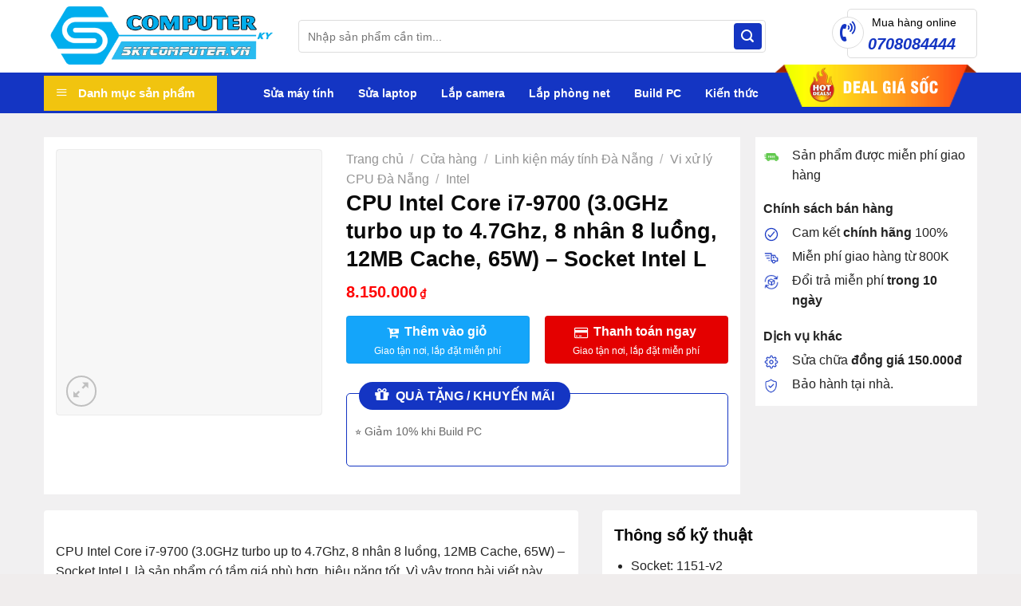

--- FILE ---
content_type: text/html; charset=UTF-8
request_url: https://skycomputer.vn/san-pham/cpu-intel-core-i7-9700-3-0ghz-turbo-up-to-4-7ghz-8-nhan-8-luong-12mb-cache-65w-socket-intel-l/
body_size: 70269
content:
<!DOCTYPE html>
<!--[if IE 9 ]><html lang="vi" class="ie9 loading-site no-js"> <![endif]-->
<!--[if IE 8 ]><html lang="vi" class="ie8 loading-site no-js"> <![endif]-->
<!--[if (gte IE 9)|!(IE)]><!--><html lang="vi" class="loading-site no-js"> <!--<![endif]--><head><script data-no-optimize="1">var litespeed_docref=sessionStorage.getItem("litespeed_docref");litespeed_docref&&(Object.defineProperty(document,"referrer",{get:function(){return litespeed_docref}}),sessionStorage.removeItem("litespeed_docref"));</script> <meta charset="UTF-8" /><link rel="profile" href="https://gmpg.org/xfn/11" /><link rel="pingback" href="https://skycomputer.vn/xmlrpc.php" /> <script type="litespeed/javascript">(function(html){html.className=html.className.replace(/\bno-js\b/,'js')})(document.documentElement)</script> <meta name='robots' content='index, follow, max-image-preview:large, max-snippet:-1, max-video-preview:-1' /><style>img:is([sizes="auto" i], [sizes^="auto," i]) { contain-intrinsic-size: 3000px 1500px }</style><meta name="viewport" content="width=device-width, initial-scale=1, maximum-scale=1" /><title>CPU Intel Core i7-9700 (3.0GHz turbo up to 4.7Ghz, 65W) - Socket Intel L | Skycomputer.vn</title><meta name="description" content="Intel Core i7-9700 (3.0GHz turbo up to 4.7Ghz, 65W) - Socket Intel L cung cấp sức mạnh xử lý mạnh mẽ để chơi game, ghi hình hoặc livestream vượt trội hơn so với các thế hệ trước." /><link rel="canonical" href="https://skycomputer.vn/san-pham/cpu-intel-core-i7-9700-3-0ghz-turbo-up-to-4-7ghz-8-nhan-8-luong-12mb-cache-65w-socket-intel-l/" /><meta name="twitter:label1" content="Ước tính thời gian đọc" /><meta name="twitter:data1" content="3 phút" /> <script type="application/ld+json" class="yoast-schema-graph">{"@context":"https://schema.org","@graph":[{"@type":"WebPage","@id":"https://skycomputer.vn/san-pham/cpu-intel-core-i7-9700-3-0ghz-turbo-up-to-4-7ghz-8-nhan-8-luong-12mb-cache-65w-socket-intel-l/","url":"https://skycomputer.vn/san-pham/cpu-intel-core-i7-9700-3-0ghz-turbo-up-to-4-7ghz-8-nhan-8-luong-12mb-cache-65w-socket-intel-l/","name":"CPU Intel Core i7-9700 (3.0GHz turbo up to 4.7Ghz, 65W) - Socket Intel L | Skycomputer.vn","isPartOf":{"@id":"https://skycomputer.vn/#website"},"primaryImageOfPage":{"@id":"https://skycomputer.vn/san-pham/cpu-intel-core-i7-9700-3-0ghz-turbo-up-to-4-7ghz-8-nhan-8-luong-12mb-cache-65w-socket-intel-l/#primaryimage"},"image":{"@id":"https://skycomputer.vn/san-pham/cpu-intel-core-i7-9700-3-0ghz-turbo-up-to-4-7ghz-8-nhan-8-luong-12mb-cache-65w-socket-intel-l/#primaryimage"},"thumbnailUrl":"https://skycomputer.vn/wp-content/uploads/2022/09/cpu3.jpg","datePublished":"2022-09-16T02:59:58+00:00","dateModified":"2023-09-17T01:34:15+00:00","description":"Intel Core i7-9700 (3.0GHz turbo up to 4.7Ghz, 65W) - Socket Intel L cung cấp sức mạnh xử lý mạnh mẽ để chơi game, ghi hình hoặc livestream vượt trội hơn so với các thế hệ trước.","breadcrumb":{"@id":"https://skycomputer.vn/san-pham/cpu-intel-core-i7-9700-3-0ghz-turbo-up-to-4-7ghz-8-nhan-8-luong-12mb-cache-65w-socket-intel-l/#breadcrumb"},"inLanguage":"vi","potentialAction":[{"@type":"ReadAction","target":["https://skycomputer.vn/san-pham/cpu-intel-core-i7-9700-3-0ghz-turbo-up-to-4-7ghz-8-nhan-8-luong-12mb-cache-65w-socket-intel-l/"]}]},{"@type":"ImageObject","inLanguage":"vi","@id":"https://skycomputer.vn/san-pham/cpu-intel-core-i7-9700-3-0ghz-turbo-up-to-4-7ghz-8-nhan-8-luong-12mb-cache-65w-socket-intel-l/#primaryimage","url":"https://skycomputer.vn/wp-content/uploads/2022/09/cpu3.jpg","contentUrl":"https://skycomputer.vn/wp-content/uploads/2022/09/cpu3.jpg","width":800,"height":800,"caption":"cpu-intel-core-i7-9700-3-0ghz-turbo-up-to-4-7ghz-8-nhan-8-luong-12mb-cache-65w-socket-intel-l"},{"@type":"BreadcrumbList","@id":"https://skycomputer.vn/san-pham/cpu-intel-core-i7-9700-3-0ghz-turbo-up-to-4-7ghz-8-nhan-8-luong-12mb-cache-65w-socket-intel-l/#breadcrumb","itemListElement":[{"@type":"ListItem","position":1,"name":"Trang chủ","item":"https://skycomputer.vn/"},{"@type":"ListItem","position":2,"name":"Cửa hàng","item":"https://skycomputer.vn/san-pham/"},{"@type":"ListItem","position":3,"name":"Linh kiện máy tính Đà Nẵng","item":"https://skycomputer.vn/shop/linh-kien-may-tinh-da-nang/"},{"@type":"ListItem","position":4,"name":"Vi xử lý CPU Đà Nẵng","item":"https://skycomputer.vn/shop/linh-kien-may-tinh-da-nang/vi-xu-ly-cpu/"},{"@type":"ListItem","position":5,"name":"CPU Intel Core i7-9700 (3.0GHz turbo up to 4.7Ghz, 8 nhân 8 luồng, 12MB Cache, 65W) &#8211; Socket Intel L"}]},{"@type":"WebSite","@id":"https://skycomputer.vn/#website","url":"https://skycomputer.vn/","name":"Sky Computer","description":"Công ty Máy Tính Đà Nẵng","publisher":{"@id":"https://skycomputer.vn/#organization"},"potentialAction":[{"@type":"SearchAction","target":{"@type":"EntryPoint","urlTemplate":"https://skycomputer.vn/?s={search_term_string}"},"query-input":{"@type":"PropertyValueSpecification","valueRequired":true,"valueName":"search_term_string"}}],"inLanguage":"vi"},{"@type":"Organization","@id":"https://skycomputer.vn/#organization","name":"SkyComputer","alternateName":"Công ty máy tính Đà Nẵng","url":"https://skycomputer.vn/","logo":{"@type":"ImageObject","inLanguage":"vi","@id":"https://skycomputer.vn/#/schema/logo/image/","url":"https://skycomputer.vn/wp-content/uploads/2022/09/logo-sky-computer-skycomputer.vn-2.png","contentUrl":"https://skycomputer.vn/wp-content/uploads/2022/09/logo-sky-computer-skycomputer.vn-2.png","width":306,"height":264,"caption":"SkyComputer"},"image":{"@id":"https://skycomputer.vn/#/schema/logo/image/"},"sameAs":["https://www.facebook.com/SkyComputerDaNang/","https://x.com/skycomputervn","https://baodanang.vn/can-biet/202311/skycomputer-dia-chi-uy-tin-cung-cap-may-tinh-da-nang-3959781/","https://baodongkhoi.vn/skycomputer-don-vi-lap-dat-camera-uy-tin-tai-da-nang-16112023-a122493.html"],"publishingPrinciples":"https://skycomputer.vn/quy-trinh-bien-tap-noi-dung/"}]}</script> <link rel='dns-prefetch' href='//fonts.googleapis.com' /><link rel="alternate" type="application/rss+xml" title="Dòng thông tin Sky Computer &raquo;" href="https://skycomputer.vn/feed/" /><link rel="alternate" type="application/rss+xml" title="Sky Computer &raquo; Dòng bình luận" href="https://skycomputer.vn/comments/feed/" /><link rel="alternate" type="application/rss+xml" title="Sky Computer &raquo; CPU Intel Core i7-9700 (3.0GHz turbo up to 4.7Ghz, 8 nhân 8 luồng, 12MB Cache, 65W) &#8211; Socket Intel L Dòng bình luận" href="https://skycomputer.vn/san-pham/cpu-intel-core-i7-9700-3-0ghz-turbo-up-to-4-7ghz-8-nhan-8-luong-12mb-cache-65w-socket-intel-l/feed/" /><style id="litespeed-ccss">@keyframes spin{from{transform:rotate(0deg)}to{transform:rotate(360deg)}}.mfp-hide{display:none!important}button::-moz-focus-inner{padding:0;border:0}div#review_form_wrapper{border-radius:5px;padding:20px;width:100%;max-width:590px;background:#fff;margin:0 auto;position:relative}#review_form_wrapper svg path{fill:currentColor;stroke-width:0}#review_form_wrapper svg{display:block;height:100%;overflow:visible;position:relative;width:100%}div#review_form_wrapper button.fancybox-button.fancybox-close-small{background:#000;border-radius:50%;-moz-border-radius:50%;-webkit-border-radius:50%;border:0;overflow:hidden;padding:0;color:#fff;width:25px;height:25px;top:5px;right:5px;position:absolute;outline:0;margin:0;min-height:inherit;line-height:inherit}div#review_form_wrapper span#reply-title{font-size:18px;font-weight:700;display:block;margin:0 0 20px}.woocommerce #review_form #respond textarea{height:77px;border:1px solid #ddd;border-top-left-radius:4px;border-top-right-radius:4px;padding:5px;resize:none;outline:none;display:block;width:100%;margin:0}#review_form .comment-form-rating{width:100%;-js-display:flex;display:-ms-flexbox;display:flex;-ms-flex-flow:row nowrap;flex-flow:row nowrap;-ms-flex-pack:justify;justify-content:space-between;margin:0 0 10px}#review_form .comment-form-rating label{width:150px;padding-right:10px;font-weight:700;margin:0 0 10px}.form_row_reviews{margin:0 0 10px;-js-display:flex;display:-ms-flexbox;display:flex;-ms-flex-flow:row nowrap;flex-flow:row nowrap;-ms-flex-pack:justify;justify-content:space-between;width:100%}.form_row_reviews>p{width:33.333%}.woocommerce #review_form #respond input{border:1px solid #ddd;width:100%;border-radius:3px;-moz-border-radius:3px;-webkit-border-radius:3px;padding:5px;height:35px;outline:none}.form_row_reviews p.comment-form-author{padding-right:10px}.form_row_reviews p.comment-form-email{padding-left:10px}.woocommerce #review_form #respond p.form-submit{text-align:center}.woocommerce #review_form #respond p.form-submit input#submit{background-color:#03a0e2;color:#fff;border:0;width:auto;margin:0 auto;padding:10px 30px;text-transform:uppercase;height:40px;min-height:inherit;line-height:inherit}.comment-form-comment{margin:0;position:relative}.wrap-attaddsend{background:#f7f7f7;padding:6px!important;overflow:hidden;margin:0 0 20px}span#countContent{float:right;color:#999;margin-top:5px}.review-attach{position:relative;float:left}span.btn-attach{color:#03a0e2;font-weight:700;padding:5px 0 5px 32px;display:block;background:transparent url(/wp-content/plugins/devvn-woocommerce-reviews/images/icon-image.png) no-repeat left center;background-size:25px auto;-moz-background-size:25px auto;-webkit-background-size:25px auto}ul.devvn_attach_view{list-style:none;margin:0;padding:0}.list_attach:after{content:"";display:table;clear:both}i.devvn-plus{font-style:normal;font-weight:900;font-size:35px;line-height:1}.list_attach span.devvn_insert_attach{width:80px;height:80px;text-align:center;display:inline-block;float:left;border:2px dashed #ccc;line-height:76px;font-size:25px;color:#ccc;display:none}.woocommerce #review_form input#wp-comment-cookies-consent{width:auto}@media (min-width:850px){.theme-flatsome.single-product .comment-form{margin-left:0;margin-right:0}.theme-flatsome.single-product .comment-form>div{padding:0}}@media (max-width:600px){.list_attach span.devvn_insert_attach{width:60px;height:60px;line-height:56px}}.fa{display:inline-block;font:normal normal normal 14px/1 FontAwesome;font-size:inherit;text-rendering:auto;-webkit-font-smoothing:antialiased;-moz-osx-font-smoothing:grayscale}.fa-search:before{content:"\f002"}.fa-cog:before{content:"\f013"}.fa-headphones:before{content:"\f025"}.fa-gift:before{content:"\f06b"}.fa-credit-card:before{content:"\f09d"}.fa-rss:before{content:"\f09e"}.fa-bars:before{content:"\f0c9"}.fa-building-o:before{content:"\f0f7"}.fa-angle-down:before{content:"\f107"}.fa-desktop:before{content:"\f108"}.fa-laptop:before{content:"\f109"}.fa-database:before{content:"\f1c0"}.fa-codepen:before{content:"\f1cb"}.fa-newspaper-o:before{content:"\f1ea"}.fa-cart-plus:before{content:"\f217"}.fa-volume-control-phone:before{content:"\f2a0"}#wide-nav>.flex-row>.flex-left{width:25%;min-width:245px;margin-right:15px}#mega-menu-wrap{width:100%;background:#1d71ab;position:relative}#mega-menu-title{padding:10px 0 10px 15px;font-size:15px;font-family:"Roboto Condensed",sans-serif;font-weight:700;color:#fff}#mega-menu-title i{margin-right:9px}button.pswp__button{box-shadow:none!important;background-image:url(/wp-content/plugins/woocommerce/assets/css/photoswipe/default-skin/default-skin.png)!important}button.pswp__button,button.pswp__button--arrow--left:before,button.pswp__button--arrow--right:before{background-color:transparent!important}button.pswp__button--arrow--left,button.pswp__button--arrow--right{background-image:none!important}.pswp{display:none;position:absolute;width:100%;height:100%;left:0;top:0;overflow:hidden;-ms-touch-action:none;touch-action:none;z-index:1500;-webkit-text-size-adjust:100%;-webkit-backface-visibility:hidden;outline:0}.pswp *{-webkit-box-sizing:border-box;box-sizing:border-box}.pswp__bg{position:absolute;left:0;top:0;width:100%;height:100%;background:#000;opacity:0;-webkit-transform:translateZ(0);transform:translateZ(0);-webkit-backface-visibility:hidden;will-change:opacity}.pswp__scroll-wrap{position:absolute;left:0;top:0;width:100%;height:100%;overflow:hidden}.pswp__container{-ms-touch-action:none;touch-action:none;position:absolute;left:0;right:0;top:0;bottom:0}.pswp__container{-webkit-touch-callout:none}.pswp__bg{will-change:opacity}.pswp__container{-webkit-backface-visibility:hidden}.pswp__item{position:absolute;left:0;right:0;top:0;bottom:0;overflow:hidden}.pswp__button{width:44px;height:44px;position:relative;background:0 0;overflow:visible;-webkit-appearance:none;display:block;border:0;padding:0;margin:0;float:right;opacity:.75;-webkit-box-shadow:none;box-shadow:none}.pswp__button::-moz-focus-inner{padding:0;border:0}.pswp__button,.pswp__button--arrow--left:before,.pswp__button--arrow--right:before{background:url(/wp-content/plugins/woocommerce/assets/css/photoswipe/default-skin/default-skin.png) 0 0 no-repeat;background-size:264px 88px;width:44px;height:44px}.pswp__button--close{background-position:0 -44px}.pswp__button--zoom{display:none;background-position:-88px 0}.pswp__button--arrow--left,.pswp__button--arrow--right{background:0 0;top:50%;margin-top:-50px;width:70px;height:100px;position:absolute}.pswp__button--arrow--left{left:0}.pswp__button--arrow--right{right:0}.pswp__button--arrow--left:before,.pswp__button--arrow--right:before{content:'';top:35px;background-color:rgba(0,0,0,.3);height:30px;width:32px;position:absolute}.pswp__button--arrow--left:before{left:6px;background-position:-138px -44px}.pswp__button--arrow--right:before{right:6px;background-position:-94px -44px}.pswp__share-modal{display:block;background:rgba(0,0,0,.5);width:100%;height:100%;top:0;left:0;padding:10px;position:absolute;z-index:1600;opacity:0;-webkit-backface-visibility:hidden;will-change:opacity}.pswp__share-modal--hidden{display:none}.pswp__share-tooltip{z-index:1620;position:absolute;background:#fff;top:56px;border-radius:2px;display:block;width:auto;right:44px;-webkit-box-shadow:0 2px 5px rgba(0,0,0,.25);box-shadow:0 2px 5px rgba(0,0,0,.25);-webkit-transform:translateY(6px);-ms-transform:translateY(6px);transform:translateY(6px);-webkit-backface-visibility:hidden;will-change:transform}.pswp__counter{position:absolute;left:0;top:0;height:44px;font-size:13px;line-height:44px;color:#fff;opacity:.75;padding:0 10px}.pswp__caption{position:absolute;left:0;bottom:0;width:100%;min-height:44px}.pswp__caption__center{text-align:left;max-width:420px;margin:0 auto;font-size:13px;padding:10px;line-height:20px;color:#ccc}.pswp__preloader{width:44px;height:44px;position:absolute;top:0;left:50%;margin-left:-22px;opacity:0;will-change:opacity;direction:ltr}@media screen and (max-width:1024px){.pswp__preloader{position:relative;left:auto;top:auto;margin:0;float:right}}.pswp__ui{-webkit-font-smoothing:auto;visibility:visible;opacity:1;z-index:1550}.pswp__top-bar{position:absolute;left:0;top:0;height:44px;width:100%}.pswp__caption,.pswp__top-bar{-webkit-backface-visibility:hidden;will-change:opacity}.pswp__caption,.pswp__top-bar{background-color:rgba(0,0,0,.5)}.pswp__ui--hidden .pswp__button--arrow--left,.pswp__ui--hidden .pswp__button--arrow--right,.pswp__ui--hidden .pswp__caption,.pswp__ui--hidden .pswp__top-bar{opacity:.001}.woocommerce form .form-row .required{visibility:visible}.fa,.fab,.fas{-moz-osx-font-smoothing:grayscale;-webkit-font-smoothing:antialiased;display:inline-block;font-style:normal;font-variant:normal;text-rendering:auto;line-height:1}.fa-angle-down:before{content:"\f107"}.fa-bars:before{content:"\f0c9"}.fa-cart-plus:before{content:"\f217"}.fa-codepen:before{content:"\f1cb"}.fa-cog:before{content:"\f013"}.fa-credit-card:before{content:"\f09d"}.fa-database:before{content:"\f1c0"}.fa-desktop:before{content:"\f108"}.fa-gift:before{content:"\f06b"}.fa-headphones:before{content:"\f025"}.fa-laptop:before{content:"\f109"}.fa-rss:before{content:"\f09e"}.fa-search:before{content:"\f002"}.fa-video:before{content:"\f03d"}.fab{font-family:"Font Awesome 5 Brands"}.fa,.fas{font-family:"Font Awesome 5 Free"}.fa,.fas{font-weight:900}.tablepress{--text-color:#111;--head-text-color:var(--text-color);--head-bg-color:#d9edf7;--odd-text-color:var(--text-color);--odd-bg-color:#f9f9f9;--even-text-color:var(--text-color);--even-bg-color:#fff;--hover-text-color:var(--text-color);--hover-bg-color:#f3f3f3;--border-color:#ddd;--padding:.5rem;border:none;border-collapse:collapse;border-spacing:0;clear:both;margin:0 auto 1rem;table-layout:auto;width:100%}.tablepress>:not(caption)>*>*{background:0 0;border:none;box-sizing:content-box;float:none!important;padding:var(--padding);text-align:left;vertical-align:top}.tablepress{--head-active-bg-color:#049cdb;--head-active-text-color:var(--head-text-color)}.ubermenu,.ubermenu .ubermenu-column,.ubermenu .ubermenu-icon,.ubermenu .ubermenu-item,.ubermenu .ubermenu-nav,.ubermenu .ubermenu-submenu,.ubermenu .ubermenu-target,.ubermenu-responsive-toggle{margin:0;padding:0;left:auto;right:auto;top:auto;bottom:auto;text-indent:0;clip:auto;position:static;background:0 0;text-transform:none;overflow:visible;z-index:10;-webkit-box-shadow:none;-moz-box-shadow:none;-o-box-shadow:none;box-shadow:none;-webkit-box-sizing:border-box;-moz-box-sizing:border-box;-ms-box-sizing:border-box;-o-box-sizing:border-box;box-sizing:border-box;vertical-align:top;line-height:1.3em;border:none;border-radius:0}.ubermenu,.ubermenu .ubermenu-column,.ubermenu .ubermenu-item,.ubermenu .ubermenu-nav,.ubermenu .ubermenu-submenu,.ubermenu .ubermenu-target,.ubermenu-responsive-toggle{height:auto;width:auto;max-height:none;min-height:0}.ubermenu .ubermenu-submenu-drop{-webkit-backface-visibility:hidden;-moz-backface-visibility:hidden;backface-visibility:hidden;-moz-transform:translateZ(0);-webkit-transform:translateZ(0)}.ubermenu{display:block;background:#fff;line-height:1.3em;text-align:left}.ubermenu-bound{position:relative}.ubermenu,.ubermenu-nav{overflow:visible!important;z-index:100}.ubermenu-nav{text-align:inherit}.ubermenu-nav,.ubermenu-submenu{display:block;margin:0;padding:0;list-style:none}.ubermenu-responsive-toggle{display:none;text-decoration:none;max-width:100%}.ubermenu-responsive-toggle .fas{width:1.3em;text-align:center;margin-right:.6em}.ubermenu-responsive-toggle-content-align-left{text-align:left}.ubermenu-bar-align-full{clear:both}.ubermenu .ubermenu-item{text-align:left;display:inline-block;vertical-align:top}.ubermenu .ubermenu-item-level-0{vertical-align:bottom;-moz-backface-visibility:visible;backface-visibility:visible}.ubermenu .ubermenu-item.ubermenu-item-level-0{float:none}.ubermenu .ubermenu-target,.ubermenu-responsive-toggle{padding:15px 20px}.ubermenu .ubermenu-target{display:block;text-decoration:none;position:relative}.ubermenu .ubermenu-submenu .ubermenu-target{backface-visibility:hidden}.ubermenu-sub-indicators .ubermenu-has-submenu-drop>.ubermenu-target>.ubermenu-sub-indicator{position:absolute;right:10px;top:50%;margin-top:-6px}.ubermenu-sub-indicators .ubermenu-has-submenu-drop>.ubermenu-target{padding-right:25px}.ubermenu .ubermenu-target-text{display:inline-block;vertical-align:baseline;font-family:inherit;font-weight:inherit;color:inherit}.ubermenu .ubermenu-target-description{font-size:80%;font-weight:400;clear:both;display:block}.ubermenu .ubermenu-icon{width:1.3em;text-align:center;line-height:1em;vertical-align:baseline}.ubermenu .ubermenu-item-layout-icon_left>.ubermenu-target-title{margin-left:.6em;display:inline-block}.ubermenu .ubermenu-column{max-width:100%}.ubermenu .ubermenu-item .ubermenu-submenu-drop{position:absolute;z-index:500;top:-10000px;height:0;max-height:0;visibility:hidden;overflow:hidden}.ubermenu .ubermenu-item:not(.ubermenu-active) .ubermenu-submenu-drop{min-height:0!important}.ubermenu .ubermenu-item .ubermenu-submenu-drop{box-shadow:0 0 20px rgba(0,0,0,.15)}.ubermenu .ubermenu-item-level-0>.ubermenu-submenu-drop{clip:rect(0,5000px,5000px,-5000px)}.ubermenu-bound .ubermenu-submenu-type-mega{min-width:50%}.ubermenu .ubermenu-submenu-drop.ubermenu-submenu-align-full_width{left:0}.ubermenu .ubermenu-submenu-drop.ubermenu-submenu-align-full_width{width:100%}.ubermenu-transition-shift .ubermenu-item .ubermenu-submenu-drop{margin-top:20px;top:auto;opacity:0}.ubermenu:not(.ubermenu-transition-slide) .ubermenu-submenu.ubermenu-submenu-type-mega{max-height:600px;overflow-y:auto;-webkit-overflow-scrolling:touch}.ubermenu.ubermenu-disable-submenu-scroll .ubermenu-item>.ubermenu-submenu.ubermenu-submenu-type-mega{overflow:hidden}.ubermenu .ubermenu-submenu .ubermenu-column{display:block;float:left;width:auto}.ubermenu .ubermenu-submenu .ubermenu-column-auto{min-width:100px;width:auto}.ubermenu-target-divider{position:absolute;overflow:hidden;clip:rect(0 0 0 0);height:1px;width:1px;margin:-1px;padding:0;margin:0;border:0}.ubermenu .ubermenu-column:after,.ubermenu .ubermenu-submenu:after,.ubermenu:after{content:"";display:table;clear:both}.ubermenu{background:0 0}.ubermenu-submenu-drop{background:#fff}.ubermenu-vertical .ubermenu-item-level-0{display:block;clear:both}.ubermenu-vertical .ubermenu-item-level-0>.ubermenu-submenu-drop{clip:rect(-5000px,5000px,5000px,0)}.ubermenu.ubermenu-vertical .ubermenu-item-level-0>.ubermenu-target{box-shadow:none;border-left:none}.ubermenu-vertical.ubermenu-sub-indicators .ubermenu-item-level-0.ubermenu-item-has-children>.ubermenu-target>.ubermenu-sub-indicator{transform:rotate(-90deg)}.ubermenu-vertical .ubermenu-item>.ubermenu-submenu-drop{left:100%;margin-left:0;top:0}.ubermenu-vertical .ubermenu-item>.ubermenu-submenu-type-mega{width:600px;margin:0}@media screen and (min-width:960px){.ubermenu-responsive-default.ubermenu{display:block!important}}@media screen and (max-width:959px){.ubermenu-responsive-toggle{display:block}.ubermenu-responsive-default.ubermenu-responsive{width:100%;max-height:500px;visibility:visible;overflow:visible}.ubermenu-responsive-default.ubermenu-responsive.ubermenu{margin:0}.ubermenu-responsive-default.ubermenu-responsive.ubermenu .ubermenu-nav{display:block}.ubermenu-responsive-default.ubermenu-responsive.ubermenu-responsive-collapse{max-height:none;visibility:visible;overflow:visible}.ubermenu-responsive-default.ubermenu-responsive.ubermenu-responsive-collapse{max-height:0;overflow:hidden!important;visibility:hidden}.ubermenu-responsive-default.ubermenu-responsive.ubermenu-responsive-collapse:not(.ubermenu-in-transition){border-top-width:0;border-bottom-width:0}.ubermenu-responsive-default.ubermenu-responsive.ubermenu-responsive-collapse .ubermenu-item .ubermenu-submenu{display:none}.ubermenu-responsive-default.ubermenu-responsive .ubermenu-item-level-0{width:50%}.ubermenu-responsive-default.ubermenu-responsive .ubermenu-item.ubermenu-item-level-0>.ubermenu-target{border:none;box-shadow:none}.ubermenu-responsive-default.ubermenu-responsive .ubermenu-nav .ubermenu-item .ubermenu-submenu.ubermenu-submenu-drop{width:100%;min-width:100%;max-width:100%;top:auto;left:0!important}.ubermenu-responsive-default.ubermenu-responsive .ubermenu-submenu.ubermenu-submenu-type-mega>.ubermenu-item.ubermenu-column{min-height:0;border-left:none;float:left;display:block}.ubermenu-responsive-default.ubermenu.ubermenu-responsive .ubermenu-column,.ubermenu-responsive-default.ubermenu.ubermenu-responsive .ubermenu-column-auto{min-width:50%}.ubermenu-responsive-default.ubermenu.ubermenu-responsive .ubermenu-column:nth-of-type(2n+1){clear:both}.ubermenu-responsive-default.ubermenu-vertical .ubermenu-item.ubermenu-item-level-0{width:100%}.ubermenu-responsive-default.ubermenu-vertical.ubermenu-sub-indicators .ubermenu-item-level-0.ubermenu-item-has-children>.ubermenu-target>.ubermenu-sub-indicator{right:10px;left:auto;transform:rotate(0)}}@media screen and (max-width:480px){.ubermenu-responsive-default.ubermenu.ubermenu-responsive .ubermenu-item-level-0{width:100%}.ubermenu-responsive-default.ubermenu.ubermenu-responsive .ubermenu-column,.ubermenu-responsive-default.ubermenu.ubermenu-responsive .ubermenu-column-auto{min-width:100%}}.fa,.fab,.fas{-moz-osx-font-smoothing:grayscale;-webkit-font-smoothing:antialiased;display:inline-block;font-style:normal;font-variant:normal;text-rendering:auto;line-height:1}.fa-angle-down:before{content:"\f107"}.fa-bars:before{content:"\f0c9"}.fa-cart-plus:before{content:"\f217"}.fa-codepen:before{content:"\f1cb"}.fa-cog:before{content:"\f013"}.fa-credit-card:before{content:"\f09d"}.fa-database:before{content:"\f1c0"}.fa-desktop:before{content:"\f108"}.fa-gift:before{content:"\f06b"}.fa-headphones:before{content:"\f025"}.fa-laptop:before{content:"\f109"}.fa-rss:before{content:"\f09e"}.fa-search:before{content:"\f002"}.fa-video:before{content:"\f03d"}.fab{font-family:"Font Awesome 5 Brands"}.fa,.fas{font-family:"Font Awesome 5 Free"}.fa,.fas{font-weight:900}html{font-family:sans-serif;-ms-text-size-adjust:100%;-webkit-text-size-adjust:100%}body{margin:0}aside,figure,header,main,nav,section{display:block}a{background-color:transparent}b,strong{font-weight:inherit}b,strong{font-weight:bolder}small{font-size:80%;display:inline-block}img{border-style:none}svg:not(:root){overflow:hidden}button,input,select,textarea{font:inherit}button,input,select{overflow:visible}button,select{text-transform:none}button,html [type=button],[type=submit]{-webkit-appearance:button}button::-moz-focus-inner,input::-moz-focus-inner{border:0;padding:0}button:-moz-focusring,input:-moz-focusring{outline:1px dotted ButtonText}textarea{overflow:auto}[type=checkbox]{-webkit-box-sizing:border-box;box-sizing:border-box;padding:0}[type=number]::-webkit-inner-spin-button,[type=number]::-webkit-outer-spin-button{height:auto}[type=search]{-webkit-appearance:textfield}[type=search]::-webkit-search-cancel-button,[type=search]::-webkit-search-decoration{-webkit-appearance:none}*,*:before,*:after{-webkit-box-sizing:border-box;box-sizing:border-box}html{-webkit-box-sizing:border-box;box-sizing:border-box;background-attachment:fixed}body{color:#777;scroll-behavior:smooth;-webkit-font-smoothing:antialiased;-moz-osx-font-smoothing:grayscale}img{max-width:100%;height:auto;display:inline-block;vertical-align:middle}figure{margin:0}a,button,input{-ms-touch-action:manipulation;touch-action:manipulation}ins{text-decoration:none}.col{position:relative;margin:0;padding:0 15px 30px;width:100%}.col-inner{position:relative;margin-left:auto;margin-right:auto;width:100%;background-position:50% 50%;background-size:cover;background-repeat:no-repeat;-webkit-box-flex:1;-ms-flex:1 0 auto;flex:1 0 auto}@media screen and (min-width:850px){.col:first-child .col-inner{margin-left:auto;margin-right:0}.col+.col .col-inner{margin-right:auto;margin-left:0}}@media screen and (max-width:849px){.col{padding-bottom:30px}}.small-12{max-width:100%;-ms-flex-preferred-size:100%;flex-basis:100%}@media screen and (min-width:550px){.medium-3{max-width:25%;-ms-flex-preferred-size:25%;flex-basis:25%}.medium-5{max-width:41.6666666667%;-ms-flex-preferred-size:41.6666666667%;flex-basis:41.6666666667%}.medium-7{max-width:58.3333333333%;-ms-flex-preferred-size:58.3333333333%;flex-basis:58.3333333333%}.medium-9{max-width:75%;-ms-flex-preferred-size:75%;flex-basis:75%}}@media screen and (min-width:850px){.large-3{max-width:25%;-ms-flex-preferred-size:25%;flex-basis:25%}.large-5{max-width:41.6666666667%;-ms-flex-preferred-size:41.6666666667%;flex-basis:41.6666666667%}.large-7{max-width:58.3333333333%;-ms-flex-preferred-size:58.3333333333%;flex-basis:58.3333333333%}.large-9{max-width:75%;-ms-flex-preferred-size:75%;flex-basis:75%}.large-12{max-width:100%;-ms-flex-preferred-size:100%;flex-basis:100%}.large-columns-1>.col{max-width:100%;-ms-flex-preferred-size:100%;flex-basis:100%}}body,.container,.full-width .ubermenu-nav,.row{width:100%;margin-left:auto;margin-right:auto}.container{padding-left:15px;padding-right:15px}.full-width .ubermenu-nav,.container,.row{max-width:1080px}.row.row-small{max-width:1065px}.flex-row{-js-display:flex;display:-webkit-box;display:-ms-flexbox;display:flex;-webkit-box-orient:horizontal;-webkit-box-direction:normal;-ms-flex-flow:row nowrap;flex-flow:row nowrap;-webkit-box-align:center;-ms-flex-align:center;align-items:center;-webkit-box-pack:justify;-ms-flex-pack:justify;justify-content:space-between;width:100%}.header .flex-row{height:100%}.flex-col{max-height:100%}.flex-grow{-webkit-box-flex:1;-ms-flex:1;flex:1;-ms-flex-negative:1;-ms-flex-preferred-size:auto!important}.flex-center{margin:0 auto}.flex-left{margin-right:auto}.flex-right{margin-left:auto}.flex-has-center>.flex-row>.flex-col:not(.flex-center){-webkit-box-flex:1;-ms-flex:1;flex:1}@media all and (-ms-high-contrast:none){.nav>li>a>i{top:-1px}}.row{width:100%;-js-display:flex;display:-webkit-box;display:-ms-flexbox;display:flex;-webkit-box-orient:horizontal;-webkit-box-direction:normal;-ms-flex-flow:row wrap;flex-flow:row wrap}.row .row:not(.row-collapse){padding-left:0;padding-right:0;margin-left:-15px;margin-right:-15px;width:auto}.row .row-small:not(.row-collapse){margin-left:-10px;margin-right:-10px;margin-bottom:0}.row-small>.col{padding:0 9.8px 19.6px;margin-bottom:0}.section{padding:30px 0;position:relative;min-height:auto;width:100%;display:-webkit-box;display:-ms-flexbox;display:flex;-webkit-box-orient:horizontal;-webkit-box-direction:normal;-ms-flex-flow:row;flex-flow:row;-webkit-box-align:center;-ms-flex-align:center;align-items:center}.section-bg{overflow:hidden}.section-bg,.section-content{width:100%}.section-content{z-index:1}.nav-dropdown{position:absolute;min-width:260px;max-height:0;z-index:9;padding:20px 0 20px;opacity:0;margin:0;color:#777;background-color:#fff;text-align:left;display:table;left:-99999px}.nav-dropdown:after{visibility:hidden;display:block;content:"";clear:both;height:0}.nav-dropdown li{display:block;margin:0;vertical-align:top}.nav-dropdown>li>a{width:auto;display:block;padding:10px 20px;line-height:1.3}.nav-dropdown>li:last-child:not(.nav-dropdown-col)>a{border-bottom:0!important}.nav p{margin:0;padding-bottom:0}.nav,.nav ul:not(.nav-dropdown){margin:0;padding:0}.nav{width:100%;position:relative;display:inline-block;display:-webkit-box;display:-ms-flexbox;display:flex;-webkit-box-orient:horizontal;-webkit-box-direction:normal;-ms-flex-flow:row wrap;flex-flow:row wrap;-webkit-box-align:center;-ms-flex-align:center;align-items:center}.nav>li{display:inline-block;list-style:none;margin:0;padding:0;position:relative;margin:0 7px}.nav>li>a{padding:10px 0;display:inline-block;display:-webkit-inline-box;display:-ms-inline-flexbox;display:inline-flex;-ms-flex-wrap:wrap;flex-wrap:wrap;-webkit-box-align:center;-ms-flex-align:center;align-items:center}.nav-center{-webkit-box-pack:center;-ms-flex-pack:center;justify-content:center}.nav-left{-webkit-box-pack:start;-ms-flex-pack:start;justify-content:flex-start}.nav-right{-webkit-box-pack:end;-ms-flex-pack:end;justify-content:flex-end}.nav>li>a,.nav-dropdown>li>a{color:rgba(102,102,102,.85)}.nav-dropdown>li>a{display:block}.nav li:first-child{margin-left:0!important}.nav li:last-child{margin-right:0!important}.nav-uppercase>li>a{letter-spacing:.02em;text-transform:uppercase;font-weight:bolder}li.html form,li.html input{margin:0}.nav.nav-vertical{-webkit-box-orient:vertical;-webkit-box-direction:normal;-ms-flex-flow:column;flex-flow:column}.nav.nav-vertical li{list-style:none;margin:0;width:100%}.nav-vertical li li{font-size:1em;padding-left:.5em}.nav-vertical>li{display:-webkit-box;display:-ms-flexbox;display:flex;-webkit-box-orient:horizontal;-webkit-box-direction:normal;-ms-flex-flow:row wrap;flex-flow:row wrap;-webkit-box-align:center;-ms-flex-align:center;align-items:center}.nav-vertical>li ul{width:100%}.nav-vertical>li>ul>li a,.nav-vertical>li>a{display:-webkit-box;display:-ms-flexbox;display:flex;-webkit-box-align:center;-ms-flex-align:center;align-items:center;width:auto;-webkit-box-flex:1;-ms-flex-positive:1;flex-grow:1}.nav-vertical>li.html{padding-top:1em;padding-bottom:1em}.nav-vertical>li>ul li a{color:#666}.nav-vertical>li>ul{margin:0 0 2em;padding-left:1em}.nav .children{position:fixed;opacity:0;left:-99999px;-webkit-transform:translateX(-10px);-ms-transform:translateX(-10px);transform:translateX(-10px)}.nav-sidebar.nav-vertical>li+li{border-top:1px solid #ececec}.nav-vertical>li+li{border-top:1px solid #ececec}.badge-container{margin:30px 0 0}.badge{display:table;z-index:20;height:2.8em;width:2.8em;-webkit-backface-visibility:hidden;backface-visibility:hidden}.badge-inner{display:table-cell;vertical-align:middle;text-align:center;width:100%;height:100%;background-color:#446084;line-height:.85;color:#fff;font-weight:bolder;padding:2px;white-space:nowrap}.widget .badge{margin:0!important}.box{width:100%;position:relative;margin:0 auto}.box a{display:inline-block}.box-image>div>a{display:block}.box-text{padding-top:.7em;padding-bottom:1.4em;position:relative;width:100%;font-size:.9em}@media (max-width:549px){.box-text{font-size:85%}}.box-image{position:relative;height:auto;margin:0 auto;overflow:hidden}.box-image img{max-width:100%;width:100%;margin:0 auto}.button,button,input[type=submit],input[type=button]{position:relative;display:inline-block;background-color:transparent;text-transform:uppercase;font-size:.97em;letter-spacing:.03em;font-weight:bolder;text-align:center;color:currentColor;text-decoration:none;border:1px solid transparent;vertical-align:middle;border-radius:0;margin-top:0;margin-right:1em;text-shadow:none;line-height:2.4em;min-height:2.5em;padding:0 1.2em;max-width:100%;text-rendering:optimizeLegibility;-webkit-box-sizing:border-box;box-sizing:border-box}.button span{display:inline-block;line-height:1.6}.button.is-outline{line-height:2.19em}.button,input[type=submit],input[type=button].button{color:#fff;background-color:#446084;background-color:var(--primary-color);border-color:rgba(0,0,0,.05)}.button.is-outline{border:2px solid currentColor;background-color:transparent}.is-form,input[type=button].is-form{overflow:hidden;position:relative;background-color:#f9f9f9;text-shadow:1px 1px 1px #fff;color:#666;border:1px solid #ddd;text-transform:none;font-weight:400}.is-outline{color:silver}input[type=submit],input[type=submit]{background-color:#446084}.secondary,.button.alt{background-color:#d26e4b}.flex-col button,.flex-col .button,.flex-col input{margin-bottom:0}.is-divider{height:3px;display:block;background-color:rgba(0,0,0,.1);margin:1em 0 1em;width:100%;max-width:30px}form{margin-bottom:0}input[type=email],input[type=search],input[type=number],input[type=text],input[type=password],textarea,select{-webkit-box-sizing:border-box;box-sizing:border-box;border:1px solid #ddd;padding:0 .75em;height:2.507em;font-size:.97em;border-radius:0;max-width:100%;width:100%;vertical-align:middle;background-color:#fff;color:#333;-webkit-box-shadow:inset 0 1px 2px rgba(0,0,0,.1);box-shadow:inset 0 1px 2px rgba(0,0,0,.1)}input[type=email],input[type=search],input[type=number],input[type=text],textarea{-webkit-appearance:none;-moz-appearance:none;appearance:none}textarea{padding-top:.7em;min-height:120px}label{font-weight:700;display:block;font-size:.9em;margin-bottom:.4em}input[type=checkbox]{display:inline;margin-right:10px;font-size:16px}input[type=checkbox]+label{display:inline}select{-webkit-box-shadow:inset 0 -1.4em 1em 0 rgba(0,0,0,.02);box-shadow:inset 0 -1.4em 1em 0 rgba(0,0,0,.02);background-color:#fff;-webkit-appearance:none;-moz-appearance:none;background-image:url("data:image/svg+xml;charset=utf8, %3Csvg xmlns='http://www.w3.org/2000/svg' width='24' height='24' viewBox='0 0 24 24' fill='none' stroke='%23333' stroke-width='2' stroke-linecap='round' stroke-linejoin='round' class='feather feather-chevron-down'%3E%3Cpolyline points='6 9 12 15 18 9'%3E%3C/polyline%3E%3C/svg%3E");background-position:right .45em top 50%;background-repeat:no-repeat;padding-right:1.4em;background-size:auto 16px;border-radius:0;display:block}@media screen and (-ms-high-contrast:active),(-ms-high-contrast:none){select::-ms-expand{display:none}}.icon-box .icon-box-img{margin-bottom:1em;max-width:100%;position:relative}.icon-box-img img{padding-top:.2em;width:100%}.icon-box-left{-js-display:flex;display:-webkit-box;display:-ms-flexbox;display:flex;-webkit-box-orient:horizontal;-webkit-box-direction:normal;-ms-flex-flow:row wrap;flex-flow:row wrap;width:100%}.icon-box-left .icon-box-img{-webkit-box-flex:0;-ms-flex:0 0 auto;flex:0 0 auto;margin-bottom:0;max-width:200px}.icon-box-left .icon-box-text{-webkit-box-flex:1;-ms-flex:1 1 0px;flex:1 1 0px}.icon-box-left .icon-box-img+.icon-box-text{padding-left:1em}i[class^=icon-],i[class*=" icon-"]{font-family:"fl-icons"!important;font-display:block;speak:none!important;margin:0;padding:0;display:inline-block;font-style:normal!important;font-weight:400!important;font-variant:normal!important;text-transform:none!important;position:relative;line-height:1.2}button i,.button i{vertical-align:middle;top:-1.5px}.button.icon{margin-left:.12em;margin-right:.12em;min-width:2.5em;padding-left:.6em;padding-right:.6em;display:inline-block}.button.icon i{font-size:1.2em}.button.icon.circle{padding-left:0;padding-right:0}.button.icon.circle>i{margin:0 8px}.button.icon.circle>i:only-child{margin:0}.nav>li>a>i{vertical-align:middle;font-size:20px}.nav>li>a>i+span{margin-left:5px}.nav>li>a>i.icon-menu{font-size:1.9em}.nav>li.has-icon>a>i{min-width:1em}.nav-vertical>li>a>i{font-size:16px;opacity:.6}.button:not(.icon)>i{margin-left:-.15em;margin-right:.4em}.has-dropdown .icon-angle-down{font-size:16px;margin-left:.2em;opacity:.6}[data-icon-label]{position:relative}[data-icon-label="0"]:after{display:none}[data-icon-label]:after{content:attr(data-icon-label);position:absolute;font-style:normal;font-family:Arial,Sans-serif!important;top:-10px;right:-10px;font-weight:bolder;background-color:#d26e4b;-webkit-box-shadow:1px 1px 3px 0px rgba(0,0,0,.3);box-shadow:1px 1px 3px 0px rgba(0,0,0,.3);font-size:11px;padding-left:2px;padding-right:2px;opacity:.9;line-height:17px;letter-spacing:-.5px;height:17px;min-width:17px;border-radius:99px;color:#fff;text-align:center;z-index:1}img{opacity:1}.lazy-load{background-color:rgba(0,0,0,.03)}.image-tools{padding:10px;position:absolute}.image-tools a:last-child{margin-bottom:0}.image-tools a.button{display:block}.image-tools.bottom.left{padding-top:0;padding-right:0}.image-tools.top.right{padding-bottom:0;padding-left:0}@media only screen and (max-device-width:1024px){.image-tools{opacity:1!important;padding:5px}}.lightbox-content{background-color:#fff;max-width:875px;margin:0 auto;-webkit-box-shadow:3px 3px 20px 0 rgba(0,0,0,.15);box-shadow:3px 3px 20px 0 rgba(0,0,0,.15);position:relative}.lightbox-content .lightbox-inner{padding:30px 20px}.pswp__bg{background-color:rgba(0,0,0,.6)}@media (min-width:549px){.pswp__top-bar{background-color:transparent!important}}.pswp__item{opacity:0}.pswp__caption__center{text-align:center}.mfp-hide{display:none!important}.loading-spin{position:relative}.loading-spin{content:"";margin:0 auto;font-size:10px;text-indent:-9999em;border-top:3px solid rgba(0,0,0,.1)!important;border-right:3px solid rgba(0,0,0,.1)!important;border-bottom:3px solid rgba(0,0,0,.1)!important;opacity:.8;border-left:3px solid #446084;-webkit-animation:spin .6s infinite linear;animation:spin .6s infinite linear;border-radius:50%;width:30px;height:30px}.loading-spin{border-radius:50%;width:30px;height:30px}@-webkit-keyframes spin{0%{-webkit-transform:rotate(0deg);transform:rotate(0deg)}100%{-webkit-transform:rotate(360deg);transform:rotate(360deg)}}@keyframes spin{0%{-webkit-transform:rotate(0deg);transform:rotate(0deg)}100%{-webkit-transform:rotate(360deg);transform:rotate(360deg)}}.slider{position:relative;scrollbar-width:none}.slider:not(.flickity-enabled){white-space:nowrap;overflow-y:hidden;overflow-x:scroll;width:auto;-ms-overflow-style:-ms-autohiding-scrollbar}.slider::-webkit-scrollbar{width:0!important;height:0!important}.slider:not(.flickity-enabled)>*{display:inline-block!important;white-space:normal!important;vertical-align:top}.slider>div:not(.col){width:100%}table{width:100%;margin-bottom:1em;border-color:#ececec;border-spacing:0}td{padding:.5em;text-align:left;border-bottom:1px solid #ececec;line-height:1.3;font-size:.9em}td{color:#666}td:first-child{padding-left:0}td:last-child{padding-right:0}label{color:#222}a{color:#334862;text-decoration:none}a.plain{color:currentColor}ul{list-style:disc}ul{margin-top:0;padding:0}ul ul{margin:1.5em 0 1.5em 3em}li{margin-bottom:.6em}.button,button,input,textarea,select{margin-bottom:1em}form,figure,p,ul{margin-bottom:1.3em}form p{margin-bottom:.5em}body{line-height:1.6}h1,h3,h4,h5{color:#555;width:100%;margin-top:0;margin-bottom:.5em;text-rendering:optimizeSpeed}h1{font-size:1.7em;line-height:1.3}h3{font-size:1.25em}h4{font-size:1.125em}h5{font-size:1em}@media (max-width:549px){h1{font-size:1.4em}h3{font-size:1em}}p{margin-top:0}.uppercase{line-height:1.05;letter-spacing:.05em;text-transform:uppercase}.is-normal{font-weight:400}.uppercase{line-height:1.2;text-transform:uppercase}.is-larger{font-size:1.3em}.is-small{font-size:.8em}@media (max-width:549px){.is-larger{font-size:1.2em}}.box-text a:not(.button){line-height:1.3;margin-top:.1em;margin-bottom:.1em}.box-text p{margin-top:.1em;margin-bottom:.1em}.nav>li>a{font-size:.8em}.nav>li.html{font-size:.85em}.container:after,.row:after,.clearfix:after{content:"";display:table;clear:both}@media (max-width:549px){.hide-for-small{display:none!important}}@media (min-width:850px){.show-for-medium{display:none!important}}@media (max-width:849px){.hide-for-medium{display:none!important}}.full-width{width:100%!important;max-width:100%!important;padding-left:0!important;padding-right:0!important;display:block}.mt{margin-top:30px}.mb-0{margin-bottom:0!important}.mb-half{margin-bottom:15px}.mb-half:last-child{margin-bottom:0}.pb-0{padding-bottom:0!important}.inner-padding{padding:30px}.last-reset *:last-child{margin-bottom:0}.text-left{text-align:left}.text-center{text-align:center}.text-center>div,.text-center .is-divider{margin-left:auto;margin-right:auto}.relative{position:relative!important}.absolute{position:absolute!important}.fixed{position:fixed!important;z-index:12}.top{top:0}.right{right:0}.left{left:0}.bottom{bottom:0}.fill{position:absolute;top:0;left:0;height:100%;right:0;bottom:0;padding:0!important;margin:0!important}.bg-fill{background-size:cover!important;background-repeat:no-repeat!important;background-position:50% 50%}.circle{border-radius:999px!important;-o-object-fit:cover;object-fit:cover}.z-1{z-index:21}.z-3{z-index:23}.z-top{z-index:9995}.no-scrollbar{-ms-overflow-style:-ms-autohiding-scrollbar;scrollbar-width:none}.no-scrollbar::-webkit-scrollbar{width:0!important;height:0!important}.screen-reader-text{clip:rect(1px,1px,1px,1px);position:absolute!important;height:1px;width:1px;overflow:hidden}.show-on-hover,.hover-slide-in{opacity:0;-webkit-filter:blur(0);filter:blur(0)}.hover-slide-in{-webkit-transform:translateY(100%) translateZ(0);transform:translateY(100%) translateZ(0)}.button.tooltip{opacity:1}.nav-dark .nav>li>a{color:rgba(255,255,255,.8)}.nav-dark .nav>li.html{color:#fff}html{overflow-x:hidden}@media (max-width:849px){body{overflow-x:hidden}}#wrapper,#main{background-color:#fff;position:relative}.header,.header-wrapper{width:100%;z-index:30;position:relative;background-size:cover;background-position:50% 0}.header-bg-color{background-color:rgba(255,255,255,.9)}.header-bottom{display:-webkit-box;display:-ms-flexbox;display:flex;-webkit-box-align:center;-ms-flex-align:center;align-items:center;-ms-flex-wrap:no-wrap;flex-wrap:no-wrap}.header-bg-image,.header-bg-color{background-position:50% 0}.header-main{z-index:10;position:relative}.header-bottom{z-index:9;position:relative;min-height:35px}@media (max-width:849px){.header-main li.html.custom{display:none}}.entry-content{padding-top:1.5em;padding-bottom:1.5em}.widget{margin-bottom:1.5em}.breadcrumbs{color:#222;font-weight:700;letter-spacing:0;padding:0}.breadcrumbs .divider{position:relative;top:0;opacity:.35;margin:0 .3em;font-weight:300}.breadcrumbs a{color:rgba(102,102,102,.7);font-weight:400}.breadcrumbs a:first-of-type{margin-left:0}@media (min-width:850px){.comment-form{display:-webkit-box;display:-ms-flexbox;display:flex;-webkit-box-orient:horizontal;-webkit-box-direction:normal;-ms-flex-flow:row wrap;flex-flow:row wrap;margin-left:-15px;margin-right:-15px}.comment-form>div{padding:0 15px;width:100%}.comment-form>p{padding:0 15px;width:100%}.comment-form p.comment-form-author,.comment-form p.comment-form-email{-webkit-box-flex:1;-ms-flex:1;flex:1}}#comments .comment-respond{background-color:rgba(0,0,0,.05);margin-top:15px;padding:15px 25px 0}#comments .comment-respond .comment-reply-title{font-size:1.2em}#comments .comment-respond small{text-transform:uppercase;margin-left:10px;font-size:.6em}html{background-color:#5b5b5b}.back-to-top{margin:0;opacity:0;bottom:20px;right:20px;-webkit-transform:translateY(30%);-ms-transform:translateY(30%);transform:translateY(30%)}.logo{line-height:1;margin:0}.logo a{text-decoration:none;display:block;color:#446084;font-size:32px;text-transform:uppercase;font-weight:bolder;margin:0}.logo img{display:block;width:auto}.header-logo-dark{display:none!important}.logo-left .logo{margin-left:0;margin-right:30px}@media screen and (max-width:849px){.header-inner .nav{-ms-flex-wrap:nowrap;flex-wrap:nowrap}.medium-logo-center .flex-left{-webkit-box-ordinal-group:2;-ms-flex-order:1;order:1;-webkit-box-flex:1;-ms-flex:1 1 0px;flex:1 1 0}.medium-logo-center .logo{-webkit-box-ordinal-group:3;-ms-flex-order:2;order:2;text-align:center;margin:0 15px}.medium-logo-center .logo img{margin:0 auto}.medium-logo-center .flex-right{-webkit-box-flex:1;-ms-flex:1 1 0px;flex:1 1 0;-webkit-box-ordinal-group:4;-ms-flex-order:3;order:3}}.scroll-to{width:100%}.sidebar-menu .search-form{display:block!important}.searchform-wrapper form{margin-bottom:0}.sidebar-menu .search-form{padding:5px 0;width:100%}.searchform-wrapper:not(.form-flat) .submit-button{border-top-left-radius:0!important;border-bottom-left-radius:0!important}.searchform{position:relative}.searchform .button.icon{margin:0}.searchform .button.icon i{font-size:1.2em}.searchform-wrapper{width:100%}.header .search-form .live-search-results{text-align:left;color:#111;top:105%;-webkit-box-shadow:0 0 10px 0 rgba(0,0,0,.1);box-shadow:0 0 10px 0 rgba(0,0,0,.1);left:0;right:0;background-color:rgba(255,255,255,.95);position:absolute}.icon-menu:before{content:""}.icon-shopping-basket:before{content:""}.icon-angle-up:before{content:""}.icon-angle-down:before{content:""}.icon-search:before{content:""}.icon-expand:before{content:""}.grid-tools{display:-webkit-box;display:-ms-flexbox;display:flex;width:100%;padding:0!important;margin-bottom:-1px;-webkit-backface-visibility:hidden;backface-visibility:hidden;white-space:nowrap}.woocommerce-form-login .button{margin-bottom:0}p.form-row-wide{clear:both}.woocommerce-product-gallery figure{margin:0}.price{line-height:1}.price-wrapper .price{display:block}span.amount{white-space:nowrap;color:#111;font-weight:700}del span.amount{opacity:.6;font-weight:400;margin-right:.3em}.product-gallery-slider img{width:100%}.product-section{border-top:1px solid #ececec}.quantity{opacity:1;display:inline-block;display:-webkit-inline-box;display:-ms-inline-flexbox;display:inline-flex;margin-right:1em;white-space:nowrap;vertical-align:top}.quantity+.button{margin-right:0;font-size:1em}.quantity .button.minus{border-right:0!important;border-top-right-radius:0!important;border-bottom-right-radius:0!important}.quantity .button.plus{border-left:0!important;border-top-left-radius:0!important;border-bottom-left-radius:0!important}.quantity .minus,.quantity .plus{padding-left:.5em;padding-right:.5em}.quantity input{padding-left:0;padding-right:0;display:inline-block;vertical-align:top;margin:0}.quantity input[type=number]{max-width:2.5em;width:2.5em;text-align:center;border-radius:0!important;-webkit-appearance:textfield;-moz-appearance:textfield;appearance:textfield;font-size:1em}@media (max-width:549px){.quantity input[type=number]{width:2em}}.quantity input[type=number]::-webkit-outer-spin-button,.quantity input[type=number]::-webkit-inner-spin-button{-webkit-appearance:none;margin:0}.woocommerce-mini-cart__empty-message{text-align:center}.row-sp-chi-tiet{background:#fff;padding:15px;margin-left:0!important;margin-right:0!important}.div-chi-tiet-trai{padding-bottom:0!important}.row-sp-chi-tiet .col{padding-bottom:0!important;padding-bottom:0!important}.div-chinh-sach .col-inner{background:#fff;padding:10px}.div-chinh-sach .col-inner p{margin-bottom:5px}.div-trang .col-inner{background:#fff;padding:15px;border-radius:4px}.product-section h5.mt{display:none}.section-chi-tiet{padding-top:20px}.header-search-form-wrapper .searchform .relative{border:1px solid #ddd;border-radius:4px}.cart .quantity{display:none}h3.title-chi-tiet{font-size:17px;background:#1435c3;color:#fff;text-align:center;padding:4px}.product-offer{border:solid 1px #1435c3;border-radius:5px;margin-top:30px;margin-bottom:20px}.product-offer .content{padding:30px 10px 10px}.product-offer .title .fa{font-size:20px;margin-right:5px}.product-offer .title{background:#1435c3;position:absolute;color:#fff;text-transform:uppercase;font-weight:700;padding:5px 20px;border-radius:30px;margin-top:-15px;margin-left:15px}.ubermenu .ubermenu-target,.ubermenu-responsive-toggle{padding:8.5px 20px}.ubermenu-nav,.ubermenu-submenu{background:#fff!important}.ubermenu-nav{border:solid 1px #ddd!important}.ubermenu-nav>li a{color:#000!important}#mega-menu-wrap{width:217px;background:#f1c40f;position:relative}.div-km .icon{display:inline-block;background-image:url(/wp-content/themes/the-gioi-laptop/images/sprite.png?v=2.1);background-repeat:no-repeat;vertical-align:middle}.flex-center .header-bottom-nav a{color:#fff;font-weight:700;display:block}#ubermenu-main-70-primary-2{display:none!important}ul#ubermenu-nav-main-70-mega_menu{position:absolute;width:100%;display:none}.badge-container .on-sale{background:url('/wp-content/themes/the-gioi-laptop/images/giamgia.png')}.on-sale{background-color:transparent!important}.badge-container{margin-top:10px;left:unset!important;right:5px!important}.badge-container span.onsale{font-size:92%}.badge-container .badge{height:49px;width:49px}.icon-title-deal-nav{width:260px;height:54px;background-position:0 -110px;margin-top:-10px!important;float:right}.header-main .html_top_right_text .item span{font-size:14px;font-weight:400;color:#000}.header-main .html_top_right_text .item{border:solid 1px #ddd;border-radius:5px;height:62px;display:block;float:left;margin-left:15px;padding:5px 25px;position:relative}.header-main .html_top_right_text .hotline b{display:block;color:#1435c3;font-size:20px;font-style:italic}.header-main .html_top_right_text .item .fa{padding-right:0;position:absolute;width:40px;height:40px;display:block;border:solid 1px #ddd;left:-20px;top:9px;border-radius:50%;line-height:36px;text-align:center;font-size:25px;color:#1435c3;background:#fff}.product-small .box-image{padding:15px}.header-bottom-nav ul.nav-dropdown{background:#ce0707}.header-bottom-nav ul.nav-dropdown li a{color:#fff}.single_add_to_cart_button:after{content:"Giao tận nơi, lắp đặt miễn phí";font-weight:400;display:block;font-size:12px;margin-top:-14px;text-transform:initial!important}.buy_now_button:after{content:"Giao tận nơi, lắp đặt miễn phí";font-weight:400;display:block;font-size:12px;margin-top:-14px;text-transform:initia}.buy_now_button{background:#e40000}.single_add_to_cart_button,.buy_now_button{height:60px}.header-bottom-nav>li.menu-item-has-children a.nav-top-link{padding-left:17px;padding-top:17px;padding-bottom:17px}.header-bottom-nav>li:first-child{padding-left:0!important}.header-bottom-nav>li{padding-right:15px;padding-left:15px;margin:0!important}.ux-search-box .search-field{height:2.807em;font-size:14px}.header-bottom-nav i.icon-angle-down{position:absolute;margin-left:-17px;margin-top:-2px;font-size:20px;opacity:1}.header-bottom-nav li a{font-size:14px}ul.header-bottom-nav li a.nav-top-link{font-size:14px;padding-left:0;padding:0!important}.header-bottom-nav i.icon-angle-down:before{display:none}ul.header-bottom-nav li a i{padding-right:4px}.header-search-form-wrapper input[type=search]{border:none;height:39px;box-shadow:none;background:0 0}#header .header-search-form-wrapper .ux-search-submit{background:#1435c3!important;border-radius:4px!important;margin-right:4px!important}.single-product #product-sidebar{padding-bottom:0;padding-left:15px}.price ins span.amount{color:red;font-size:20px}p.price span.amount{white-space:nowrap;color:red;font-size:20px;font-weight:700}.buy_now_button{padding:0;margin-bottom:0;margin-right:0;width:48%;display:inline-block;float:right;text-transform:none;border-radius:4px;letter-spacing:0;font-size:16px}.single_add_to_cart_button{margin-bottom:0;width:48%;float:left;text-transform:none;border-radius:4px;letter-spacing:0;font-size:16px}.woocommerce-product-gallery{border:1px solid #ececec;border-radius:4px}.single-product form.cart{display:inline-block;width:100%;margin-bottom:0}.product-section{border-top:0}.product-small.box .product-title{height:40px;overflow:hidden;margin-bottom:9px}.product-small.box .product-title a{color:#000}span.woocommerce-Price-currencySymbol{padding-left:3px;font-size:13px}.price span.amount{font-size:20px}.price del span.amount{font-size:unset!important}.product-small.box .price span.amount,.product-small.box .price ins span{font-weight:700;color:#1435c3!important}.product-small.box .box-image{border-top-left-radius:5px;border-top-right-radius:5px}.product-small .box-image:before{position:absolute;top:0;left:-75%;z-index:2;display:block;content:'';width:50%;height:100%;background:-webkit-linear-gradient(left,rgba(255,255,255,0) 0,rgba(255,255,255,.3) 100%);background:linear-gradient(to right,rgba(255,255,255,0) 0,rgba(255,255,255,.3) 100%);-webkit-transform:skewX(-25deg);transform:skewX(-25deg)}.is-divider{display:none}.widget_shopping_cart_content{padding:15px}@media (max-width:855px){h1.product-title{font-size:20px}.woocommerce-breadcrumb{margin-top:10px}.single_add_to_cart_button i{margin-top:-6px!important}.single_add_to_cart_button{width:100%;margin-bottom:10px}.buy_now_button{width:100%}.product-small .box-image{padding:4px}.product-small.box .product-title{height:37px!important}.header-main{box-shadow:2px 2px 10px #00000024}}.fa{font-style:normal;font-variant:normal;font-weight:400;font-family:FontAwesome}.bg{opacity:0}.bg-loaded{opacity:1}:root{--primary-color:#14a5fa}.full-width .ubermenu-nav,.container,.row{max-width:1200px}.row.row-small{max-width:1192.5px}.header-main{height:91px}#logo img{max-height:91px}#logo{width:289px}.header-bottom{min-height:43px}.search-form{width:87%}.header-bg-color,.header-wrapper{background-color:rgba(255,255,255,.9)}.header-bottom{background-color:#1435c3}.header-bottom-nav>li>a{line-height:16px}@media (max-width:549px){.header-main{height:70px}#logo img{max-height:70px}}.nav-dropdown{font-size:96%}.logo a{color:#14a5fa}button[type=submit],.button.submit-button,input[type=submit]:not(.is-form),.badge-inner{background-color:#14a5fa}.loading-spin{border-color:#14a5fa}[data-icon-label]:after,.button.secondary:not(.is-outline),.button.alt:not(.is-outline),.badge-inner.on-sale,.single_add_to_cart_button{background-color:#ffb400}@media screen and (max-width:549px){body{font-size:100%}}body{font-family:"Roboto",sans-serif}body{font-weight:0}body{color:#232323}.nav>li>a{font-family:"Roboto",sans-serif}.nav>li>a{font-weight:500}h1,h3,h4,h5{font-family:"Roboto",sans-serif}h1,h3,h4,h5{font-weight:700}h1,h3,h4,h5{color:#0a0a0a}.breadcrumbs{text-transform:none}.header:not(.transparent) .header-bottom-nav.nav>li>a{color:#fff}a{color:#14a5fa}.widget a{color:#232323}[data-icon-label]:after,.single_add_to_cart_button.button{background-color:#14a5fa!important}html{background-color:#f0eded}#gap-1442918128{padding-top:12px}#gap-1999976977{padding-top:15px}#section_627654623{padding-top:30px;padding-bottom:30px;background-color:#f1f0f1}.section-chi-tiet div.product-page-sections{overflow:hidden;position:relative;padding-bottom:25px}body{--wp--preset--color--black:#000;--wp--preset--color--cyan-bluish-gray:#abb8c3;--wp--preset--color--white:#fff;--wp--preset--color--pale-pink:#f78da7;--wp--preset--color--vivid-red:#cf2e2e;--wp--preset--color--luminous-vivid-orange:#ff6900;--wp--preset--color--luminous-vivid-amber:#fcb900;--wp--preset--color--light-green-cyan:#7bdcb5;--wp--preset--color--vivid-green-cyan:#00d084;--wp--preset--color--pale-cyan-blue:#8ed1fc;--wp--preset--color--vivid-cyan-blue:#0693e3;--wp--preset--color--vivid-purple:#9b51e0;--wp--preset--gradient--vivid-cyan-blue-to-vivid-purple:linear-gradient(135deg,rgba(6,147,227,1) 0%,#9b51e0 100%);--wp--preset--gradient--light-green-cyan-to-vivid-green-cyan:linear-gradient(135deg,#7adcb4 0%,#00d082 100%);--wp--preset--gradient--luminous-vivid-amber-to-luminous-vivid-orange:linear-gradient(135deg,rgba(252,185,0,1) 0%,rgba(255,105,0,1) 100%);--wp--preset--gradient--luminous-vivid-orange-to-vivid-red:linear-gradient(135deg,rgba(255,105,0,1) 0%,#cf2e2e 100%);--wp--preset--gradient--very-light-gray-to-cyan-bluish-gray:linear-gradient(135deg,#eee 0%,#a9b8c3 100%);--wp--preset--gradient--cool-to-warm-spectrum:linear-gradient(135deg,#4aeadc 0%,#9778d1 20%,#cf2aba 40%,#ee2c82 60%,#fb6962 80%,#fef84c 100%);--wp--preset--gradient--blush-light-purple:linear-gradient(135deg,#ffceec 0%,#9896f0 100%);--wp--preset--gradient--blush-bordeaux:linear-gradient(135deg,#fecda5 0%,#fe2d2d 50%,#6b003e 100%);--wp--preset--gradient--luminous-dusk:linear-gradient(135deg,#ffcb70 0%,#c751c0 50%,#4158d0 100%);--wp--preset--gradient--pale-ocean:linear-gradient(135deg,#fff5cb 0%,#b6e3d4 50%,#33a7b5 100%);--wp--preset--gradient--electric-grass:linear-gradient(135deg,#caf880 0%,#71ce7e 100%);--wp--preset--gradient--midnight:linear-gradient(135deg,#020381 0%,#2874fc 100%);--wp--preset--font-size--small:13px;--wp--preset--font-size--medium:20px;--wp--preset--font-size--large:36px;--wp--preset--font-size--x-large:42px;--wp--preset--spacing--20:.44rem;--wp--preset--spacing--30:.67rem;--wp--preset--spacing--40:1rem;--wp--preset--spacing--50:1.5rem;--wp--preset--spacing--60:2.25rem;--wp--preset--spacing--70:3.38rem;--wp--preset--spacing--80:5.06rem;--wp--preset--shadow--natural:6px 6px 9px rgba(0,0,0,.2);--wp--preset--shadow--deep:12px 12px 50px rgba(0,0,0,.4);--wp--preset--shadow--sharp:6px 6px 0px rgba(0,0,0,.2);--wp--preset--shadow--outlined:6px 6px 0px -3px rgba(255,255,255,1),6px 6px rgba(0,0,0,1);--wp--preset--shadow--crisp:6px 6px 0px rgba(0,0,0,1)}</style><link rel="preload" data-asynced="1" data-optimized="2" as="style" onload="this.onload=null;this.rel='stylesheet'" href="https://skycomputer.vn/wp-content/litespeed/ucss/915b4e8ccba7552cc0790dffff005d3c.css?ver=49bb1" /><script data-optimized="1" type="litespeed/javascript" data-src="https://skycomputer.vn/wp-content/plugins/litespeed-cache/assets/js/css_async.min.js"></script> <style id='classic-theme-styles-inline-css' type='text/css'>/*! This file is auto-generated */
.wp-block-button__link{color:#fff;background-color:#32373c;border-radius:9999px;box-shadow:none;text-decoration:none;padding:calc(.667em + 2px) calc(1.333em + 2px);font-size:1.125em}.wp-block-file__button{background:#32373c;color:#fff;text-decoration:none}</style><style id='woocommerce-inline-inline-css' type='text/css'>.woocommerce form .form-row .required { visibility: visible; }</style><style id='ez-toc-inline-css' type='text/css'>div#ez-toc-container .ez-toc-title {font-size: 120%;}div#ez-toc-container .ez-toc-title {font-weight: 500;}div#ez-toc-container ul li , div#ez-toc-container ul li a {font-size: 95%;}div#ez-toc-container ul li , div#ez-toc-container ul li a {font-weight: 500;}div#ez-toc-container nav ul ul li {font-size: 90%;}div#ez-toc-container {background: #dbedf9;border: 1px solid #c7e4f4;}div#ez-toc-container p.ez-toc-title , #ez-toc-container .ez_toc_custom_title_icon , #ez-toc-container .ez_toc_custom_toc_icon {color: #000000;}div#ez-toc-container ul.ez-toc-list a {color: #2f80ed;}div#ez-toc-container ul.ez-toc-list a:hover {color: #2f80ed;}div#ez-toc-container ul.ez-toc-list a:visited {color: #2f80ed;}
.ez-toc-container-direction {direction: ltr;}.ez-toc-counter ul{counter-reset: item ;}.ez-toc-counter nav ul li a::before {content: counters(item, '.', decimal) '. ';display: inline-block;counter-increment: item;flex-grow: 0;flex-shrink: 0;margin-right: .2em; float: left; }.ez-toc-widget-direction {direction: ltr;}.ez-toc-widget-container ul{counter-reset: item ;}.ez-toc-widget-container nav ul li a::before {content: counters(item, '.', decimal) '. ';display: inline-block;counter-increment: item;flex-grow: 0;flex-shrink: 0;margin-right: .2em; float: left; }</style><style id='flatsome-main-inline-css' type='text/css'>@font-face {
				font-family: "fl-icons";
				font-display: block;
				src: url(https://skycomputer.vn/wp-content/themes/flatsome/assets/css/icons/fl-icons.eot?v=3.14.0);
				src:
					url(https://skycomputer.vn/wp-content/themes/flatsome/assets/css/icons/fl-icons.eot#iefix?v=3.14.0) format("embedded-opentype"),
					url(https://skycomputer.vn/wp-content/themes/flatsome/assets/css/icons/fl-icons.woff2?v=3.14.0) format("woff2"),
					url(https://skycomputer.vn/wp-content/themes/flatsome/assets/css/icons/fl-icons.ttf?v=3.14.0) format("truetype"),
					url(https://skycomputer.vn/wp-content/themes/flatsome/assets/css/icons/fl-icons.woff?v=3.14.0) format("woff"),
					url(https://skycomputer.vn/wp-content/themes/flatsome/assets/css/icons/fl-icons.svg?v=3.14.0#fl-icons) format("svg");
			}</style> <script type="litespeed/javascript" data-src="https://skycomputer.vn/wp-includes/js/jquery/jquery.min.js" id="jquery-core-js"></script> <script id="wc-add-to-cart-js-extra" type="litespeed/javascript">var wc_add_to_cart_params={"ajax_url":"\/wp-admin\/admin-ajax.php","wc_ajax_url":"\/?wc-ajax=%%endpoint%%","i18n_view_cart":"Xem gi\u1ecf h\u00e0ng","cart_url":"https:\/\/skycomputer.vn\/gio-hang\/","is_cart":"","cart_redirect_after_add":"no"}</script> <script id="wc-single-product-js-extra" type="litespeed/javascript">var wc_single_product_params={"i18n_required_rating_text":"Vui l\u00f2ng ch\u1ecdn m\u1ed9t m\u1ee9c \u0111\u00e1nh gi\u00e1","i18n_rating_options":["1 tr\u00ean 5 sao","2 tr\u00ean 5 sao","3 tr\u00ean 5 sao","4 tr\u00ean 5 sao","5 tr\u00ean 5 sao"],"i18n_product_gallery_trigger_text":"Xem th\u01b0 vi\u1ec7n \u1ea3nh to\u00e0n m\u00e0n h\u00ecnh","review_rating_required":"yes","flexslider":{"rtl":!1,"animation":"slide","smoothHeight":!0,"directionNav":!1,"controlNav":"thumbnails","slideshow":!1,"animationSpeed":500,"animationLoop":!1,"allowOneSlide":!1},"zoom_enabled":"","zoom_options":[],"photoswipe_enabled":"1","photoswipe_options":{"shareEl":!1,"closeOnScroll":!1,"history":!1,"hideAnimationDuration":0,"showAnimationDuration":0},"flexslider_enabled":""}</script> <script id="woocommerce-js-extra" type="litespeed/javascript">var woocommerce_params={"ajax_url":"\/wp-admin\/admin-ajax.php","wc_ajax_url":"\/?wc-ajax=%%endpoint%%","i18n_password_show":"Hi\u1ec3n th\u1ecb m\u1eadt kh\u1ea9u","i18n_password_hide":"\u1ea8n m\u1eadt kh\u1ea9u"}</script> <link rel="https://api.w.org/" href="https://skycomputer.vn/wp-json/" /><link rel="alternate" title="JSON" type="application/json" href="https://skycomputer.vn/wp-json/wp/v2/product/1659" /><link rel="EditURI" type="application/rsd+xml" title="RSD" href="https://skycomputer.vn/xmlrpc.php?rsd" /><meta name="generator" content="WordPress 6.8.3" /><meta name="generator" content="WooCommerce 10.1.1" /><link rel='shortlink' href='https://skycomputer.vn/?p=1659' /><link rel="alternate" title="oNhúng (JSON)" type="application/json+oembed" href="https://skycomputer.vn/wp-json/oembed/1.0/embed?url=https%3A%2F%2Fskycomputer.vn%2Fsan-pham%2Fcpu-intel-core-i7-9700-3-0ghz-turbo-up-to-4-7ghz-8-nhan-8-luong-12mb-cache-65w-socket-intel-l%2F" /><link rel="alternate" title="oNhúng (XML)" type="text/xml+oembed" href="https://skycomputer.vn/wp-json/oembed/1.0/embed?url=https%3A%2F%2Fskycomputer.vn%2Fsan-pham%2Fcpu-intel-core-i7-9700-3-0ghz-turbo-up-to-4-7ghz-8-nhan-8-luong-12mb-cache-65w-socket-intel-l%2F&#038;format=xml" />
 <script type="litespeed/javascript" data-src="https://www.googletagmanager.com/gtag/js?id=G-NXC7R15HDH"></script> <script type="litespeed/javascript">window.dataLayer=window.dataLayer||[];function gtag(){dataLayer.push(arguments)}
gtag('js',new Date());gtag('config','G-NXC7R15HDH')</script> <meta name="p:domain_verify" content="357d363f674f8f2268a1b0a7a7d1faa3"/> <script type="application/ld+json">{
    "@context": "https://schema.org/",
    "@type": "CreativeWorkSeries",
    "name": "CPU Intel Core i7-9700 (3.0GHz turbo up to 4.7Ghz, 8 nhân 8 luồng, 12MB Cache, 65W) - Socket Intel L",
    "aggregateRating": {
        "@type": "AggregateRating",
        "ratingValue": "5",
        "bestRating": "5",
        "ratingCount": "1"
    }
}</script><style id="ubermenu-custom-generated-css">/** Font Awesome 4 Compatibility **/
.fa{font-style:normal;font-variant:normal;font-weight:normal;font-family:FontAwesome;}

/** UberMenu Custom Menu Styles (Customizer) **/
/* main */
 .ubermenu-main.ubermenu-transition-fade .ubermenu-item .ubermenu-submenu-drop { margin-top:0; }


/* Status: Loaded from Transient */</style><style>.bg{opacity: 0; transition: opacity 1s; -webkit-transition: opacity 1s;} .bg-loaded{opacity: 1;}</style><!--[if IE]><link rel="stylesheet" type="text/css" href="https://skycomputer.vn/wp-content/themes/flatsome/assets/css/ie-fallback.css"><script src="//cdnjs.cloudflare.com/ajax/libs/html5shiv/3.6.1/html5shiv.js"></script><script>var head = document.getElementsByTagName('head')[0],style = document.createElement('style');style.type = 'text/css';style.styleSheet.cssText = ':before,:after{content:none !important';head.appendChild(style);setTimeout(function(){head.removeChild(style);}, 0);</script><script src="https://skycomputer.vn/wp-content/themes/flatsome/assets/libs/ie-flexibility.js"></script><![endif]--><script type="litespeed/javascript">(function(c,l,a,r,i,t,y){c[a]=c[a]||function(){(c[a].q=c[a].q||[]).push(arguments)};t=l.createElement(r);t.async=1;t.src="https://www.clarity.ms/tag/"+i+"?ref=bwt";y=l.getElementsByTagName(r)[0];y.parentNode.insertBefore(t,y)})(window,document,"clarity","script","m2f8l59g8h")</script>  <script type="litespeed/javascript">(function(w,d,s,l,i){w[l]=w[l]||[];w[l].push({'gtm.start':new Date().getTime(),event:'gtm.js'});var f=d.getElementsByTagName(s)[0],j=d.createElement(s),dl=l!='dataLayer'?'&l='+l:'';j.async=!0;j.src='https://www.googletagmanager.com/gtm.js?id='+i+dl;f.parentNode.insertBefore(j,f)})(window,document,'script','dataLayer','GTM-5GHWBQX9')</script>  <script type="litespeed/javascript">(function(c,l,a,r,i,t,y){c[a]=c[a]||function(){(c[a].q=c[a].q||[]).push(arguments)};t=l.createElement(r);t.async=1;t.src="https://www.clarity.ms/tag/"+i;y=l.getElementsByTagName(r)[0];y.parentNode.insertBefore(t,y)})(window,document,"clarity","script","m2f97ls6og")</script> <noscript><style>.woocommerce-product-gallery{ opacity: 1 !important; }</style></noscript>
 <script type="application/ld+json">{
    "@context": "https://schema.org",
    "@type": "Product",
    "@id": "https://skycomputer.vn/san-pham/cpu-intel-core-i7-9700-3-0ghz-turbo-up-to-4-7ghz-8-nhan-8-luong-12mb-cache-65w-socket-intel-l/#product",
    "name": "CPU Intel Core i7-9700 (3.0GHz turbo up to 4.7Ghz, 8 nh\u00e2n 8 lu\u1ed3ng, 12MB Cache, 65W) - Socket Intel L",
    "url": "https://skycomputer.vn/san-pham/cpu-intel-core-i7-9700-3-0ghz-turbo-up-to-4-7ghz-8-nhan-8-luong-12mb-cache-65w-socket-intel-l/",
    "description": "CPU Intel Core i7-9700 (3.0GHz turbo up to 4.7Ghz, 8 nh\u00e2n 8 lu\u1ed3ng, 12MB Cache, 65W) - Socket Intel L l\u00e0 s\u1ea3n ph\u1ea9m c\u00f3 t\u1ea7m gi\u00e1 ph\u00f9 h\u1ee3p, hi\u1ec7u n\u0103ng t\u1ed1t. V\u00ec v\u1eady trong b\u00e0i vi\u1ebft n\u00e0y, h\u00e3y c\u00f9ng Skycomputer t\u00ecm hi\u1ec3u k\u1ef9 h\u01a1n v\u1ec1 thi\u1ebft b\u1ecb n\u00e0y nh\u00e9!\r\nC\u00e1c t\u00ednh n\u0103ng ch\u00ednh c\u1ee7a CPU Intel Core i7-9700\r\nHi\u1ec7u su\u1ea5t \u1edf c\u1ea5p \u0111\u1ed9 m\u1edbi\r\nCPU Intel Core i7-9700 (8C/8T, 3.00 GHz up to 4.70 GHz, 12MB) - 1151-V2 th\u1ebf h\u1ec7 th\u1ee9 9 \u0111\u01b0a hi\u1ec7u n\u0103ng m\u00e1y t\u00ednh \u0111\u1ec3 b\u00e0n ch\u00ednh l\u00ean m\u1ed9t c\u1ea5p \u0111\u1ed9 ho\u00e0n to\u00e0n m\u1edbi. i7-9700 v\u1edbi b\u1ed9 nh\u1edb cache 12MB v\u00e0 c\u00f4ng ngh\u1ec7 Intel Turbo Boost 2.0 \u0111i\u1ec1u ch\u1ec9nh t\u1ea7n s\u1ed1 turbo t\u1ed1i \u0111a l\u00ean t\u1edbi 4.70 GHz. H\u1ed7 tr\u1ee3 \u0111a nhi\u1ec7m v\u1edbi 8 lu\u1ed3ng hi\u1ec7u su\u1ea5t cao \u0111\u01b0\u1ee3c cung c\u1ea5p b\u1edfi 8 l\u00f5i v\u1edbi c\u00f4ng ngh\u1ec7 si\u00eau ph\u00e2n lu\u1ed3ng Intel (C\u00f4ng ngh\u1ec7 Intel HT) \u0111\u1ec3 gi\u1ea3i quy\u1ebft kh\u1ed1i l\u01b0\u1ee3ng c\u00f4ng vi\u1ec7c \u0111\u00f2i h\u1ecfi kh\u1eaft khe nh\u1ea5t.\r\n\r\n\r\nC\u00e1c t\u00ednh n\u0103ng ch\u00ednh tr\u00ean Intel Core i7-9700\r\nIntel Core i7-9700 c\u00f3 kh\u1ea3 n\u0103ng t\u0103ng t\u1ed1c d\u1eef li\u1ec7u khi \u0111\u01b0\u1ee3c gh\u00e9p n\u1ed1i v\u1edbi b\u1ed9 nh\u1edb Intel Optane \u0111\u1ec3 truy xu\u1ea5t d\u1eef li\u1ec7u b\u1ea1n s\u1eed d\u1ee5ng nhi\u1ec1u nh\u1ea5t m\u1ed9t c\u00e1ch nhanh ch\u00f3ng. H\u1ed7 tr\u1ee3 c\u00f4ng ngh\u1ec7 b\u1ed9 nh\u1edb RAM DDR4, cho ph\u00e9p c\u00e1c h\u1ec7 th\u1ed1ng c\u00f3 th\u1ec3 n\u00e2ng c\u1ea5p l\u00ean t\u1edbi 64GB v\u00e0 t\u1ed1c \u0111\u1ed9 truy\u1ec1n t\u1ea3i l\u00ean t\u1edbi 2666 MT/s.\r\n\r\nH\u1ed7 tr\u1ee3 chipset Intel Z390 bao g\u1ed3m kh\u1ea3 n\u0103ng k\u1ebft n\u1ed1i ch\u01b0a t\u1eebng c\u00f3 v\u1edbi t\u1ea5t c\u1ea3 c\u00e1c thi\u1ebft b\u1ecb c\u1ee7a b\u1ea1n c\u00f3 t\u00edch h\u1ee3p USB 3.1 Gen 2, Intel Wireless-AC v\u00e0 h\u1ed7 tr\u1ee3 t\u1ed1c \u0111\u1ed9 Gigabit Wi-Fi. Ngo\u00e0i ra thi\u1ebft b\u1ecb c\u00f2n t\u01b0\u01a1ng th\u00edch v\u1edbi chipset Intel 300 series.\r\n\r\n\r\nCung c\u1ea5p s\u1ee9c m\u1ea1nh x\u1eed l\u00fd t\u1ed1i \u01b0u\r\nB\u00ean c\u1ea1nh \u0111\u00f3, Intel Core i7-9700 c\u00f2n cung c\u1ea5p s\u1ee9c m\u1ea1nh x\u1eed l\u00fd m\u1ea1nh m\u1ebd \u0111\u1ec3 ch\u01a1i game, ghi h\u00ecnh ho\u1eb7c livestream v\u01b0\u1ee3t tr\u1ed9i h\u01a1n so v\u1edbi c\u00e1c th\u1ebf h\u1ec7 tr\u01b0\u1edbc. C\u00f4ng ngh\u1ec7 Intel Quick Sync Video \u0111\u1ec3 ph\u00e1t livestream tr\u1ef1c tuy\u1ebfn, ghi h\u00ecnh v\u00e0 x\u1eed l\u00fd \u0111a nhi\u1ec7m m\u00e0 kh\u00f4ng b\u1ecb gi\u00e1n \u0111o\u1ea1n. Kh\u1edfi \u0111\u1ed9ng h\u1ec7 th\u1ed1ng v\u1edbi c\u00f4ng ngh\u1ec7 b\u1ed9 nh\u1edb Intel Optane gi\u00fap t\u0103ng t\u1ed1c t\u1ea3i v\u00e0 kh\u1edfi ch\u1ea1y c\u00e1c \u1ee9ng d\u1ee5ng v\u00e0 tr\u00f2 ch\u01a1i ch\u1ec9 trong v\u00e0i gi\u00e2y.\r\n\r\nSky Computer t\u1ef1 h\u00e0o chuy\u00ean cung c\u1ea5p linh ki\u1ec7n m\u00e1y t\u00ednh gi\u00e1 r\u1ebb, d\u00f2ng m\u00e1y\u00a0t\u00ednh PC \u0110\u00e0 N\u1eb5ng h\u00e0ng \u0111\u1ea3m b\u1ea3o h\u00e0ng ch\u00ednh h\u00e3ng 100%. C\u1ea7n t\u01b0 v\u1ea5n v\u00e0 h\u1ed7 tr\u1ee3 tham kh\u1ea3o chip CPU gi\u00e1 r\u1ebb \u0110\u00e0 N\u1eb5ng, qu\u00fd kh\u00e1ch c\u00f3 nhu c\u1ea7u vui l\u00f2ng li\u00ean h\u1ec7 ngay c\u1eeda h\u00e0ng\u00a0\u0111\u1ec3 \u0111\u01b0\u1ee3c t\u01b0 v\u1ea5n c\u1ee5 th\u1ec3.",
    "image": "https://skycomputer.vn/wp-content/uploads/2022/09/cpu3.jpg",
    "sku": 1659,
    "offers": [
        {
            "@type": "Offer",
            "price": "8150000",
            "priceValidUntil": "2027-12-31",
            "priceSpecification": {
                "price": "8150000",
                "priceCurrency": "VND",
                "valueAddedTaxIncluded": "false"
            },
            "priceCurrency": "VND",
            "availability": "https://schema.org/InStock",
            "url": "https://skycomputer.vn/san-pham/cpu-intel-core-i7-9700-3-0ghz-turbo-up-to-4-7ghz-8-nhan-8-luong-12mb-cache-65w-socket-intel-l/",
            "seller": {
                "@type": "Organization",
                "name": "Sky Computer",
                "url": "https://skycomputer.vn"
            }
        }
    ]
}</script> <link rel="icon" href="https://skycomputer.vn/wp-content/uploads/2022/09/logo-sky-computer-skycomputer.vn-2.png" sizes="32x32" /><link rel="icon" href="https://skycomputer.vn/wp-content/uploads/2022/09/logo-sky-computer-skycomputer.vn-2.png" sizes="192x192" /><link rel="apple-touch-icon" href="https://skycomputer.vn/wp-content/uploads/2022/09/logo-sky-computer-skycomputer.vn-2.png" /><meta name="msapplication-TileImage" content="https://skycomputer.vn/wp-content/uploads/2022/09/logo-sky-computer-skycomputer.vn-2.png" /><style id="custom-css" type="text/css">:root {--primary-color: #14a5fa;}.full-width .ubermenu-nav, .container, .row{max-width: 1200px}.row.row-collapse{max-width: 1170px}.row.row-small{max-width: 1192.5px}.row.row-large{max-width: 1230px}.header-main{height: 91px}#logo img{max-height: 91px}#logo{width:289px;}.header-bottom{min-height: 43px}.header-top{min-height: 33px}.transparent .header-main{height: 30px}.transparent #logo img{max-height: 30px}.has-transparent + .page-title:first-of-type,.has-transparent + #main > .page-title,.has-transparent + #main > div > .page-title,.has-transparent + #main .page-header-wrapper:first-of-type .page-title{padding-top: 80px;}.header.show-on-scroll,.stuck .header-main{height:50px!important}.stuck #logo img{max-height: 50px!important}.search-form{ width: 87%;}.header-bg-color, .header-wrapper {background-color: rgba(255,255,255,0.9)}.header-bottom {background-color: #1435c3}.stuck .header-main .nav > li > a{line-height: 15px }.header-bottom-nav > li > a{line-height: 16px }@media (max-width: 549px) {.header-main{height: 70px}#logo img{max-height: 70px}}.nav-dropdown{font-size:96%}.header-top{background-color:#000000!important;}/* Color */.accordion-title.active, .has-icon-bg .icon .icon-inner,.logo a, .primary.is-underline, .primary.is-link, .badge-outline .badge-inner, .nav-outline > li.active> a,.nav-outline >li.active > a, .cart-icon strong,[data-color='primary'], .is-outline.primary{color: #14a5fa;}/* Color !important */[data-text-color="primary"]{color: #14a5fa!important;}/* Background Color */[data-text-bg="primary"]{background-color: #14a5fa;}/* Background */.scroll-to-bullets a,.featured-title, .label-new.menu-item > a:after, .nav-pagination > li > .current,.nav-pagination > li > span:hover,.nav-pagination > li > a:hover,.has-hover:hover .badge-outline .badge-inner,button[type="submit"], .button.wc-forward:not(.checkout):not(.checkout-button), .button.submit-button, .button.primary:not(.is-outline),.featured-table .title,.is-outline:hover, .has-icon:hover .icon-label,.nav-dropdown-bold .nav-column li > a:hover, .nav-dropdown.nav-dropdown-bold > li > a:hover, .nav-dropdown-bold.dark .nav-column li > a:hover, .nav-dropdown.nav-dropdown-bold.dark > li > a:hover, .is-outline:hover, .tagcloud a:hover,.grid-tools a, input[type='submit']:not(.is-form), .box-badge:hover .box-text, input.button.alt,.nav-box > li > a:hover,.nav-box > li.active > a,.nav-pills > li.active > a ,.current-dropdown .cart-icon strong, .cart-icon:hover strong, .nav-line-bottom > li > a:before, .nav-line-grow > li > a:before, .nav-line > li > a:before,.banner, .header-top, .slider-nav-circle .flickity-prev-next-button:hover svg, .slider-nav-circle .flickity-prev-next-button:hover .arrow, .primary.is-outline:hover, .button.primary:not(.is-outline), input[type='submit'].primary, input[type='submit'].primary, input[type='reset'].button, input[type='button'].primary, .badge-inner{background-color: #14a5fa;}/* Border */.nav-vertical.nav-tabs > li.active > a,.scroll-to-bullets a.active,.nav-pagination > li > .current,.nav-pagination > li > span:hover,.nav-pagination > li > a:hover,.has-hover:hover .badge-outline .badge-inner,.accordion-title.active,.featured-table,.is-outline:hover, .tagcloud a:hover,blockquote, .has-border, .cart-icon strong:after,.cart-icon strong,.blockUI:before, .processing:before,.loading-spin, .slider-nav-circle .flickity-prev-next-button:hover svg, .slider-nav-circle .flickity-prev-next-button:hover .arrow, .primary.is-outline:hover{border-color: #14a5fa}.nav-tabs > li.active > a{border-top-color: #14a5fa}.widget_shopping_cart_content .blockUI.blockOverlay:before { border-left-color: #14a5fa }.woocommerce-checkout-review-order .blockUI.blockOverlay:before { border-left-color: #14a5fa }/* Fill */.slider .flickity-prev-next-button:hover svg,.slider .flickity-prev-next-button:hover .arrow{fill: #14a5fa;}/* Background Color */[data-icon-label]:after, .secondary.is-underline:hover,.secondary.is-outline:hover,.icon-label,.button.secondary:not(.is-outline),.button.alt:not(.is-outline), .badge-inner.on-sale, .button.checkout, .single_add_to_cart_button, .current .breadcrumb-step{ background-color:#ffb400; }[data-text-bg="secondary"]{background-color: #ffb400;}/* Color */.secondary.is-underline,.secondary.is-link, .secondary.is-outline,.stars a.active, .star-rating:before, .woocommerce-page .star-rating:before,.star-rating span:before, .color-secondary{color: #ffb400}/* Color !important */[data-text-color="secondary"]{color: #ffb400!important;}/* Border */.secondary.is-outline:hover{border-color:#ffb400}@media screen and (max-width: 549px){body{font-size: 100%;}}body{font-family:"Roboto", sans-serif}body{font-weight: 0}body{color: #232323}.nav > li > a {font-family:"Roboto", sans-serif;}.mobile-sidebar-levels-2 .nav > li > ul > li > a {font-family:"Roboto", sans-serif;}.nav > li > a {font-weight: 500;}.mobile-sidebar-levels-2 .nav > li > ul > li > a {font-weight: 500;}h1,h2,h3,h4,h5,h6,.heading-font, .off-canvas-center .nav-sidebar.nav-vertical > li > a{font-family: "Roboto", sans-serif;}h1,h2,h3,h4,h5,h6,.heading-font,.banner h1,.banner h2{font-weight: 700;}h1,h2,h3,h4,h5,h6,.heading-font{color: #0a0a0a;}.breadcrumbs{text-transform: none;}.alt-font{font-family: "Dancing Script", sans-serif;}.alt-font{font-weight: 400!important;}.header:not(.transparent) .header-bottom-nav.nav > li > a{color: #ffffff;}a{color: #14a5fa;}a:hover{color: #f26659;}.tagcloud a:hover{border-color: #f26659;background-color: #f26659;}.widget a{color: #232323;}.widget a:hover{color: #e41886;}.widget .tagcloud a:hover{border-color: #e41886; background-color: #e41886;}.shop-page-title.featured-title .title-overlay{background-color: #4c00bf;}.current .breadcrumb-step, [data-icon-label]:after, .button#place_order,.button.checkout,.checkout-button,.single_add_to_cart_button.button{background-color: #14a5fa!important }.has-equal-box-heights .box-image {padding-top: 100%;}.shop-page-title.featured-title .title-bg{ background-image: url(https://skycomputer.vn/wp-content/uploads/2022/09/cpu3.jpg.webp)!important;}@media screen and (min-width: 550px){.products .box-vertical .box-image{min-width: 168px!important;width: 168px!important;}}.absolute-footer, html{background-color: #f0eded}/* Custom CSS */.hidden-content {overflow: hidden;line-height: 1.5em;height: 4.5em;}.show-more {display: block;cursor: pointer;color: #00aeee;text-decoration: underline;border-color: #00aeee;border: 1px solid #00aeee;border-radius: 5px;margin: 0 auto;max-width: 150px;padding: 5px 5px;text-align: center;}.hidden-content {margin-bottom: 10px;}.label-new.menu-item > a:after{content:"New";}.label-hot.menu-item > a:after{content:"Hot";}.label-sale.menu-item > a:after{content:"Sale";}.label-popular.menu-item > a:after{content:"Popular";}</style><style type="text/css" id="wp-custom-css">footer.entry-meta {
    display: none;
}</style></head><body data-rsssl=1 class="wp-singular product-template-default single single-product postid-1659 wp-theme-flatsome wp-child-theme-the-gioi-laptop theme-flatsome ot-vertical-menu ot-menu-show-home woocommerce woocommerce-page woocommerce-no-js has-reviews lightbox"><noscript><iframe data-lazyloaded="1" src="about:blank" data-litespeed-src="https://www.googletagmanager.com/ns.html?id=GTM-5GHWBQX9"
height="0" width="0" style="display:none;visibility:hidden"></iframe></noscript><a class="skip-link screen-reader-text" href="#main">Skip to content</a><div id="wrapper"><header id="header" class="header has-sticky sticky-jump"><div class="header-wrapper"><div id="masthead" class="header-main hide-for-sticky"><div class="header-inner flex-row container logo-left medium-logo-center" role="navigation"><div id="logo" class="flex-col logo">
<a href="https://skycomputer.vn/" title="Sky Computer - Công ty Máy Tính Đà Nẵng" rel="home">
<img width="289" height="91" src="https://skycomputer.vn/wp-content/uploads/2023/08/logo-skycomputer.png.webp" class="header_logo header-logo" alt="Sky Computer"/><img  width="289" height="91" src="https://skycomputer.vn/wp-content/uploads/2023/08/logo-skycomputer.png.webp" class="header-logo-dark" alt="Sky Computer"/></a></div><div class="flex-col show-for-medium flex-left"><ul class="mobile-nav nav nav-left "><li class="nav-icon has-icon">
<a href="#" data-open="#main-menu" data-pos="left" data-bg="main-menu-overlay" data-color="" class="is-small" aria-label="Menu" aria-controls="main-menu" aria-expanded="false">
<i class="icon-menu" ></i>
</a></li></ul></div><div class="flex-col hide-for-medium flex-left
flex-grow"><ul class="header-nav header-nav-main nav nav-left " ><li class="header-search-form search-form html relative has-icon"><div class="header-search-form-wrapper"><div class="searchform-wrapper ux-search-box relative is-normal"><form role="search" method="get" class="searchform" action="https://skycomputer.vn/"><div class="flex-row relative"><div class="flex-col flex-grow">
<label class="screen-reader-text" for="woocommerce-product-search-field-0">Tìm kiếm:</label>
<input type="search" id="woocommerce-product-search-field-0" class="search-field mb-0" placeholder="Nhập sản phẩm cần tìm..." value="" name="s" />
<input type="hidden" name="post_type" value="product" /></div><div class="flex-col">
<button type="submit" value="Tìm kiếm" class="ux-search-submit submit-button secondary button icon mb-0" aria-label="Submit">
<i class="icon-search" ></i>			</button></div></div><div class="live-search-results text-left z-top"></div></form></div></div></li></ul></div><div class="flex-col hide-for-medium flex-right"><ul class="header-nav header-nav-main nav nav-right "><li class="html custom html_top_right_text"><a class="item hotline" href="tel:0708084444">
<i class="icon fa fa-volume-control-phone"></i>
<span>Mua hàng online</span><b>0708084444</b>
</a></li></ul></div><div class="flex-col show-for-medium flex-right"><ul class="mobile-nav nav nav-right "><li class="cart-item has-icon"><a href="https://skycomputer.vn/gio-hang/" class="header-cart-link off-canvas-toggle nav-top-link is-small" data-open="#cart-popup" data-class="off-canvas-cart" title="Giỏ hàng" data-pos="right">
<i class="icon-shopping-basket"
data-icon-label="0">
</i>
</a><div id="cart-popup" class="mfp-hide widget_shopping_cart"><div class="cart-popup-inner inner-padding"><div class="cart-popup-title text-center"><h4 class="uppercase">Giỏ hàng</h4><div class="is-divider"></div></div><div class="widget_shopping_cart_content"><p class="woocommerce-mini-cart__empty-message">Chưa có sản phẩm trong giỏ hàng.</p></div><div class="cart-sidebar-content relative"></div></div></div></li></ul></div></div></div><div id="wide-nav" class="header-bottom wide-nav nav-dark flex-has-center hide-for-medium"><div class="flex-row container"><div class="flex-col hide-for-medium flex-left"><ul class="nav header-nav header-bottom-nav nav-left "><div id="mega-menu-wrap"
class="ot-vm-click"><div id="mega-menu-title">
<i class="icon-menu"></i> Danh mục sản phẩm</div><a class="ubermenu-responsive-toggle ubermenu-responsive-toggle-main ubermenu-skin-none ubermenu-loc-mega_menu ubermenu-responsive-toggle-content-align-left ubermenu-responsive-toggle-align-full " tabindex="0" data-ubermenu-target="ubermenu-main-70-mega_menu-2"><i class="fas fa-bars" ></i>Menu</a><nav id="ubermenu-main-70-mega_menu-2" class="ubermenu ubermenu-nojs ubermenu-main ubermenu-menu-70 ubermenu-loc-mega_menu ubermenu-responsive ubermenu-responsive-default ubermenu-responsive-collapse ubermenu-vertical ubermenu-transition-shift ubermenu-trigger-hover_intent ubermenu-skin-none  ubermenu-bar-align-full ubermenu-items-align-auto ubermenu-bound ubermenu-disable-submenu-scroll ubermenu-sub-indicators ubermenu-retractors-responsive ubermenu-submenu-indicator-closes"><ul id="ubermenu-nav-main-70-mega_menu" class="ubermenu-nav" data-title="Menu danh mục"><li id="menu-item-1367" class="ubermenu-item ubermenu-item-type-taxonomy ubermenu-item-object-product_cat ubermenu-item-has-children ubermenu-item-1367 ubermenu-item-level-0 ubermenu-column ubermenu-column-auto ubermenu-has-submenu-drop ubermenu-has-submenu-mega" ><a class="ubermenu-target ubermenu-target-with-icon ubermenu-item-layout-default ubermenu-item-layout-icon_left" href="https://skycomputer.vn/shop/may-tinh-de-ban-pc-da-nang/" tabindex="0"><i class="ubermenu-icon fas fa-desktop" ></i><span class="ubermenu-target-title ubermenu-target-text">Máy tính để bàn</span><i class='ubermenu-sub-indicator fas fa-angle-down'></i></a><ul  class="ubermenu-submenu ubermenu-submenu-id-1367 ubermenu-submenu-type-auto ubermenu-submenu-type-mega ubermenu-submenu-drop ubermenu-submenu-align-full_width"  ><li id="menu-item-4354" class="ubermenu-item ubermenu-item-type-taxonomy ubermenu-item-object-product_cat ubermenu-item-4354 ubermenu-item-auto ubermenu-item-header ubermenu-item-level-1 ubermenu-column ubermenu-column-auto" ><a class="ubermenu-target ubermenu-item-layout-default ubermenu-item-layout-text_only" href="https://skycomputer.vn/shop/may-tinh-de-ban-pc-da-nang/may-tinh-van-phong/"><span class="ubermenu-target-title ubermenu-target-text">Máy tính văn phòng</span></a></li><li id="menu-item-4355" class="ubermenu-item ubermenu-item-type-taxonomy ubermenu-item-object-product_cat ubermenu-item-4355 ubermenu-item-auto ubermenu-item-header ubermenu-item-level-1 ubermenu-column ubermenu-column-auto" ><a class="ubermenu-target ubermenu-item-layout-default ubermenu-item-layout-text_only" href="https://skycomputer.vn/shop/may-tinh-de-ban-pc-da-nang/pc-gaming/"><span class="ubermenu-target-title ubermenu-target-text">Máy tính/ PC Gaming</span></a></li><li id="menu-item-4356" class="ubermenu-item ubermenu-item-type-taxonomy ubermenu-item-object-product_cat ubermenu-item-4356 ubermenu-item-auto ubermenu-item-header ubermenu-item-level-1 ubermenu-column ubermenu-column-auto" ><a class="ubermenu-target ubermenu-item-layout-default ubermenu-item-layout-text_only" href="https://skycomputer.vn/shop/may-tinh-de-ban-pc-da-nang/server-may-ao-gia-lap/"><span class="ubermenu-target-title ubermenu-target-text">Server/ PC máy ảo giả lập</span></a></li></ul></li><li id="menu-item-1366" class="ubermenu-item ubermenu-item-type-taxonomy ubermenu-item-object-product_cat ubermenu-item-has-children ubermenu-item-1366 ubermenu-item-level-0 ubermenu-column ubermenu-column-auto ubermenu-has-submenu-drop ubermenu-has-submenu-mega" ><a class="ubermenu-target ubermenu-target-with-icon ubermenu-item-layout-default ubermenu-item-layout-icon_left" href="https://skycomputer.vn/shop/linh-kien-may-tinh-da-nang/man-hinh-may-tinh/" tabindex="0"><i class="ubermenu-icon fas fa-desktop" ></i><span class="ubermenu-target-title ubermenu-target-text">Màn hình</span><i class='ubermenu-sub-indicator fas fa-angle-down'></i></a><ul  class="ubermenu-submenu ubermenu-submenu-id-1366 ubermenu-submenu-type-auto ubermenu-submenu-type-mega ubermenu-submenu-drop ubermenu-submenu-align-full_width"  ><li id="menu-item-4351" class="ubermenu-item ubermenu-item-type-taxonomy ubermenu-item-object-product_cat ubermenu-item-4351 ubermenu-item-auto ubermenu-item-header ubermenu-item-level-1 ubermenu-column ubermenu-column-auto" ><a class="ubermenu-target ubermenu-item-layout-default ubermenu-item-layout-text_only" href="https://skycomputer.vn/shop/linh-kien-may-tinh-da-nang/man-hinh-may-tinh/samsung/"><span class="ubermenu-target-title ubermenu-target-text">Samsung</span></a></li><li id="menu-item-4342" class="ubermenu-item ubermenu-item-type-taxonomy ubermenu-item-object-product_cat ubermenu-item-4342 ubermenu-item-auto ubermenu-item-header ubermenu-item-level-1 ubermenu-column ubermenu-column-auto" ><a class="ubermenu-target ubermenu-item-layout-default ubermenu-item-layout-text_only" href="https://skycomputer.vn/shop/linh-kien-may-tinh-da-nang/man-hinh-may-tinh/dell/"><span class="ubermenu-target-title ubermenu-target-text">Dell</span></a></li><li id="menu-item-4341" class="ubermenu-item ubermenu-item-type-taxonomy ubermenu-item-object-product_cat ubermenu-item-4341 ubermenu-item-auto ubermenu-item-header ubermenu-item-level-1 ubermenu-column ubermenu-column-auto" ><a class="ubermenu-target ubermenu-item-layout-default ubermenu-item-layout-text_only" href="https://skycomputer.vn/shop/linh-kien-may-tinh-da-nang/man-hinh-may-tinh/asus/"><span class="ubermenu-target-title ubermenu-target-text">Asus</span></a></li><li id="menu-item-4340" class="ubermenu-item ubermenu-item-type-taxonomy ubermenu-item-object-product_cat ubermenu-item-4340 ubermenu-item-auto ubermenu-item-header ubermenu-item-level-1 ubermenu-column ubermenu-column-auto" ><a class="ubermenu-target ubermenu-item-layout-default ubermenu-item-layout-text_only" href="https://skycomputer.vn/shop/linh-kien-may-tinh-da-nang/man-hinh-may-tinh/aoc/"><span class="ubermenu-target-title ubermenu-target-text">AOC</span></a></li><li id="menu-item-4345" class="ubermenu-item ubermenu-item-type-taxonomy ubermenu-item-object-product_cat ubermenu-item-4345 ubermenu-item-auto ubermenu-item-header ubermenu-item-level-1 ubermenu-column ubermenu-column-auto" ><a class="ubermenu-target ubermenu-item-layout-default ubermenu-item-layout-text_only" href="https://skycomputer.vn/shop/linh-kien-may-tinh-da-nang/man-hinh-may-tinh/hp/"><span class="ubermenu-target-title ubermenu-target-text">HP</span></a></li><li id="menu-item-4344" class="ubermenu-item ubermenu-item-type-taxonomy ubermenu-item-object-product_cat ubermenu-item-4344 ubermenu-item-auto ubermenu-item-header ubermenu-item-level-1 ubermenu-column ubermenu-column-auto" ><a class="ubermenu-target ubermenu-item-layout-default ubermenu-item-layout-text_only" href="https://skycomputer.vn/shop/linh-kien-may-tinh-da-nang/man-hinh-may-tinh/hkc/"><span class="ubermenu-target-title ubermenu-target-text">HKC</span></a></li><li id="menu-item-4343" class="ubermenu-item ubermenu-item-type-taxonomy ubermenu-item-object-product_cat ubermenu-item-4343 ubermenu-item-auto ubermenu-item-header ubermenu-item-level-1 ubermenu-column ubermenu-column-auto" ><a class="ubermenu-target ubermenu-item-layout-default ubermenu-item-layout-text_only" href="https://skycomputer.vn/shop/linh-kien-may-tinh-da-nang/man-hinh-may-tinh/gigabyte/"><span class="ubermenu-target-title ubermenu-target-text">Gigabyte</span></a></li><li id="menu-item-4339" class="ubermenu-item ubermenu-item-type-taxonomy ubermenu-item-object-product_cat ubermenu-item-4339 ubermenu-item-auto ubermenu-item-header ubermenu-item-level-1 ubermenu-column ubermenu-column-auto" ><a class="ubermenu-target ubermenu-item-layout-default ubermenu-item-layout-text_only" href="https://skycomputer.vn/shop/linh-kien-may-tinh-da-nang/man-hinh-may-tinh/man-hinh-ak-vision/"><span class="ubermenu-target-title ubermenu-target-text">Ak Vision</span></a></li><li id="menu-item-4346" class="ubermenu-item ubermenu-item-type-taxonomy ubermenu-item-object-product_cat ubermenu-item-4346 ubermenu-item-auto ubermenu-item-header ubermenu-item-level-1 ubermenu-column ubermenu-column-auto" ><a class="ubermenu-target ubermenu-item-layout-default ubermenu-item-layout-text_only" href="https://skycomputer.vn/shop/linh-kien-may-tinh-da-nang/man-hinh-may-tinh/hugon/"><span class="ubermenu-target-title ubermenu-target-text">Hugon</span></a></li><li id="menu-item-4347" class="ubermenu-item ubermenu-item-type-taxonomy ubermenu-item-object-product_cat ubermenu-item-4347 ubermenu-item-auto ubermenu-item-header ubermenu-item-level-1 ubermenu-column ubermenu-column-auto" ><a class="ubermenu-target ubermenu-item-layout-default ubermenu-item-layout-text_only" href="https://skycomputer.vn/shop/linh-kien-may-tinh-da-nang/man-hinh-may-tinh/kingview/"><span class="ubermenu-target-title ubermenu-target-text">Kingview</span></a></li><li id="menu-item-4348" class="ubermenu-item ubermenu-item-type-taxonomy ubermenu-item-object-product_cat ubermenu-item-4348 ubermenu-item-auto ubermenu-item-header ubermenu-item-level-1 ubermenu-column ubermenu-column-auto" ><a class="ubermenu-target ubermenu-item-layout-default ubermenu-item-layout-text_only" href="https://skycomputer.vn/shop/linh-kien-may-tinh-da-nang/man-hinh-may-tinh/lenovo/"><span class="ubermenu-target-title ubermenu-target-text">Lenovo</span></a></li><li id="menu-item-4349" class="ubermenu-item ubermenu-item-type-taxonomy ubermenu-item-object-product_cat ubermenu-item-4349 ubermenu-item-auto ubermenu-item-header ubermenu-item-level-1 ubermenu-column ubermenu-column-auto" ><a class="ubermenu-target ubermenu-item-layout-default ubermenu-item-layout-text_only" href="https://skycomputer.vn/shop/linh-kien-may-tinh-da-nang/man-hinh-may-tinh/msi/"><span class="ubermenu-target-title ubermenu-target-text">MSI</span></a></li><li id="menu-item-4350" class="ubermenu-item ubermenu-item-type-taxonomy ubermenu-item-object-product_cat ubermenu-item-4350 ubermenu-item-auto ubermenu-item-header ubermenu-item-level-1 ubermenu-column ubermenu-column-auto" ><a class="ubermenu-target ubermenu-item-layout-default ubermenu-item-layout-text_only" href="https://skycomputer.vn/shop/linh-kien-may-tinh-da-nang/man-hinh-may-tinh/my-vision/"><span class="ubermenu-target-title ubermenu-target-text">My Vision</span></a></li><li id="menu-item-4352" class="ubermenu-item ubermenu-item-type-taxonomy ubermenu-item-object-product_cat ubermenu-item-4352 ubermenu-item-auto ubermenu-item-header ubermenu-item-level-1 ubermenu-column ubermenu-column-auto" ><a class="ubermenu-target ubermenu-item-layout-default ubermenu-item-layout-text_only" href="https://skycomputer.vn/shop/linh-kien-may-tinh-da-nang/man-hinh-may-tinh/startview/"><span class="ubermenu-target-title ubermenu-target-text">Starview</span></a></li><li id="menu-item-4353" class="ubermenu-item ubermenu-item-type-taxonomy ubermenu-item-object-product_cat ubermenu-item-4353 ubermenu-item-auto ubermenu-item-header ubermenu-item-level-1 ubermenu-column ubermenu-column-auto" ><a class="ubermenu-target ubermenu-item-layout-default ubermenu-item-layout-text_only" href="https://skycomputer.vn/shop/linh-kien-may-tinh-da-nang/man-hinh-may-tinh/viewsonic/"><span class="ubermenu-target-title ubermenu-target-text">ViewSonic</span></a></li></ul></li><li id="menu-item-1359" class="ubermenu-item ubermenu-item-type-taxonomy ubermenu-item-object-product_cat ubermenu-item-has-children ubermenu-item-1359 ubermenu-item-level-0 ubermenu-column ubermenu-column-auto ubermenu-has-submenu-drop ubermenu-has-submenu-mega" ><a class="ubermenu-target ubermenu-target-with-icon ubermenu-item-layout-default ubermenu-item-layout-icon_left" href="https://skycomputer.vn/shop/laptop-da-nang/" tabindex="0"><i class="ubermenu-icon fas fa-laptop" ></i><span class="ubermenu-target-title ubermenu-target-text">Laptop</span><i class='ubermenu-sub-indicator fas fa-angle-down'></i></a><ul  class="ubermenu-submenu ubermenu-submenu-id-1359 ubermenu-submenu-type-auto ubermenu-submenu-type-mega ubermenu-submenu-drop ubermenu-submenu-align-full_width"  ><li id="menu-item-24850" class="ubermenu-item ubermenu-item-type-custom ubermenu-item-object-custom ubermenu-item-has-children ubermenu-item-24850 ubermenu-item-auto ubermenu-item-header ubermenu-item-level-1 ubermenu-column ubermenu-column-auto ubermenu-has-submenu-stack" ><a class="ubermenu-target ubermenu-item-layout-default ubermenu-item-layout-text_only"><span class="ubermenu-target-title ubermenu-target-text">Thương hiệu</span></a><ul  class="ubermenu-submenu ubermenu-submenu-id-24850 ubermenu-submenu-type-auto ubermenu-submenu-type-stack"  ><li id="menu-item-1362" class="ubermenu-item ubermenu-item-type-taxonomy ubermenu-item-object-product_cat ubermenu-item-1362 ubermenu-item-auto ubermenu-item-normal ubermenu-item-level-2 ubermenu-column ubermenu-column-auto" ><a class="ubermenu-target ubermenu-item-layout-default ubermenu-item-layout-text_only" href="https://skycomputer.vn/shop/laptop-da-nang/laptop-dell/"><span class="ubermenu-target-title ubermenu-target-text">Laptop Dell</span></a></li><li id="menu-item-1361" class="ubermenu-item ubermenu-item-type-taxonomy ubermenu-item-object-product_cat ubermenu-item-1361 ubermenu-item-auto ubermenu-item-normal ubermenu-item-level-2 ubermenu-column ubermenu-column-auto" ><a class="ubermenu-target ubermenu-item-layout-default ubermenu-item-layout-text_only" href="https://skycomputer.vn/shop/laptop-da-nang/laptop-asus/"><span class="ubermenu-target-title ubermenu-target-text">Laptop Asus</span></a></li><li id="menu-item-1360" class="ubermenu-item ubermenu-item-type-taxonomy ubermenu-item-object-product_cat ubermenu-item-1360 ubermenu-item-auto ubermenu-item-normal ubermenu-item-level-2 ubermenu-column ubermenu-column-auto" ><a class="ubermenu-target ubermenu-item-layout-default ubermenu-item-layout-text_only" href="https://skycomputer.vn/shop/laptop-da-nang/laptop-acer/"><span class="ubermenu-target-title ubermenu-target-text">Laptop Acer</span></a></li><li id="menu-item-1363" class="ubermenu-item ubermenu-item-type-taxonomy ubermenu-item-object-product_cat ubermenu-item-1363 ubermenu-item-auto ubermenu-item-normal ubermenu-item-level-2 ubermenu-column ubermenu-column-auto" ><a class="ubermenu-target ubermenu-item-layout-default ubermenu-item-layout-text_only" href="https://skycomputer.vn/shop/laptop-da-nang/laptop-hp/"><span class="ubermenu-target-title ubermenu-target-text">Laptop HP</span></a></li><li id="menu-item-10730" class="ubermenu-item ubermenu-item-type-taxonomy ubermenu-item-object-product_cat ubermenu-item-10730 ubermenu-item-auto ubermenu-item-normal ubermenu-item-level-2 ubermenu-column ubermenu-column-auto" ><a class="ubermenu-target ubermenu-item-layout-default ubermenu-item-layout-text_only" href="https://skycomputer.vn/shop/laptop-da-nang/laptop-lenovo/"><span class="ubermenu-target-title ubermenu-target-text">Laptop Lenovo</span></a></li><li id="menu-item-10731" class="ubermenu-item ubermenu-item-type-taxonomy ubermenu-item-object-product_cat ubermenu-item-10731 ubermenu-item-auto ubermenu-item-normal ubermenu-item-level-2 ubermenu-column ubermenu-column-auto" ><a class="ubermenu-target ubermenu-item-layout-default ubermenu-item-layout-text_only" href="https://skycomputer.vn/shop/laptop-da-nang/laptop-msi/"><span class="ubermenu-target-title ubermenu-target-text">Laptop MSI</span></a></li><li id="menu-item-1364" class="ubermenu-item ubermenu-item-type-taxonomy ubermenu-item-object-product_cat ubermenu-item-1364 ubermenu-item-auto ubermenu-item-normal ubermenu-item-level-2 ubermenu-column ubermenu-column-auto" ><a class="ubermenu-target ubermenu-item-layout-default ubermenu-item-layout-text_only" href="https://skycomputer.vn/shop/laptop-da-nang/laptop-lg/"><span class="ubermenu-target-title ubermenu-target-text">Laptop LG</span></a></li></ul></li><li id="menu-item-24849" class="ubermenu-item ubermenu-item-type-custom ubermenu-item-object-custom ubermenu-item-has-children ubermenu-item-24849 ubermenu-item-auto ubermenu-item-header ubermenu-item-level-1 ubermenu-column ubermenu-column-auto ubermenu-has-submenu-stack" ><a class="ubermenu-target ubermenu-item-layout-default ubermenu-item-layout-text_only"><span class="ubermenu-target-title ubermenu-target-text">Nhu cầu</span></a><ul  class="ubermenu-submenu ubermenu-submenu-id-24849 ubermenu-submenu-type-auto ubermenu-submenu-type-stack"  ><li id="menu-item-24847" class="ubermenu-item ubermenu-item-type-taxonomy ubermenu-item-object-product_cat ubermenu-item-24847 ubermenu-item-auto ubermenu-item-normal ubermenu-item-level-2 ubermenu-column ubermenu-column-auto" ><a class="ubermenu-target ubermenu-item-layout-default ubermenu-item-layout-text_only" href="https://skycomputer.vn/shop/laptop-da-nang/laptop-van-phong/"><span class="ubermenu-target-title ubermenu-target-text">Laptop văn phòng</span></a></li><li id="menu-item-24845" class="ubermenu-item ubermenu-item-type-taxonomy ubermenu-item-object-product_cat ubermenu-item-24845 ubermenu-item-auto ubermenu-item-normal ubermenu-item-level-2 ubermenu-column ubermenu-column-auto" ><a class="ubermenu-target ubermenu-item-layout-default ubermenu-item-layout-text_only" href="https://skycomputer.vn/shop/laptop-da-nang/laptop-gaming-do-hoa/"><span class="ubermenu-target-title ubermenu-target-text">Laptop gaming &#038; đồ họa</span></a></li><li id="menu-item-24846" class="ubermenu-item ubermenu-item-type-taxonomy ubermenu-item-object-product_cat ubermenu-item-24846 ubermenu-item-auto ubermenu-item-normal ubermenu-item-level-2 ubermenu-column ubermenu-column-auto" ><a class="ubermenu-target ubermenu-item-layout-default ubermenu-item-layout-text_only" href="https://skycomputer.vn/shop/laptop-da-nang/laptop-mong-nhe/"><span class="ubermenu-target-title ubermenu-target-text">Laptop mỏng nhẹ</span></a></li><li id="menu-item-24844" class="ubermenu-item ubermenu-item-type-taxonomy ubermenu-item-object-product_cat ubermenu-item-24844 ubermenu-item-auto ubermenu-item-normal ubermenu-item-level-2 ubermenu-column ubermenu-column-auto" ><a class="ubermenu-target ubermenu-item-layout-default ubermenu-item-layout-text_only" href="https://skycomputer.vn/shop/laptop-da-nang/laptop-doanh-nhan-cao-cap/"><span class="ubermenu-target-title ubermenu-target-text">Laptop doanh nhân</span></a></li><li id="menu-item-24848" class="ubermenu-item ubermenu-item-type-taxonomy ubermenu-item-object-product_cat ubermenu-item-24848 ubermenu-item-auto ubermenu-item-normal ubermenu-item-level-2 ubermenu-column ubermenu-column-auto" ><a class="ubermenu-target ubermenu-item-layout-default ubermenu-item-layout-text_only" href="https://skycomputer.vn/shop/laptop-da-nang/laptop-sinh-vien/"><span class="ubermenu-target-title ubermenu-target-text">Laptop sinh viên</span></a></li></ul></li></ul></li><li id="menu-item-1365" class="ubermenu-item ubermenu-item-type-taxonomy ubermenu-item-object-product_cat ubermenu-current-product-ancestor ubermenu-item-has-children ubermenu-item-1365 ubermenu-item-level-0 ubermenu-column ubermenu-column-auto ubermenu-has-submenu-drop ubermenu-has-submenu-mega" ><a class="ubermenu-target ubermenu-target-with-icon ubermenu-item-layout-default ubermenu-item-layout-icon_left" href="https://skycomputer.vn/shop/linh-kien-may-tinh-da-nang/" tabindex="0"><i class="ubermenu-icon fab fa-codepen" ></i><span class="ubermenu-target-title ubermenu-target-text">Linh kiện máy tính</span><i class='ubermenu-sub-indicator fas fa-angle-down'></i></a><ul  class="ubermenu-submenu ubermenu-submenu-id-1365 ubermenu-submenu-type-auto ubermenu-submenu-type-mega ubermenu-submenu-drop ubermenu-submenu-align-full_width"  ><li id="menu-item-4332" class="ubermenu-item ubermenu-item-type-taxonomy ubermenu-item-object-product_cat ubermenu-item-4332 ubermenu-item-auto ubermenu-item-header ubermenu-item-level-1 ubermenu-column ubermenu-column-auto" ><a class="ubermenu-target ubermenu-item-layout-default ubermenu-item-layout-text_only" href="https://skycomputer.vn/shop/linh-kien-may-tinh-da-nang/mainboard-bo-mach-chu/"><span class="ubermenu-target-title ubermenu-target-text">Mainboard</span></a></li><li id="menu-item-4333" class="ubermenu-item ubermenu-item-type-taxonomy ubermenu-item-object-product_cat ubermenu-item-4333 ubermenu-item-auto ubermenu-item-header ubermenu-item-level-1 ubermenu-column ubermenu-column-auto" ><a class="ubermenu-target ubermenu-item-layout-default ubermenu-item-layout-text_only" href="https://skycomputer.vn/shop/linh-kien-may-tinh-da-nang/vga-card-do-hoa/"><span class="ubermenu-target-title ubermenu-target-text">VGA</span></a></li><li id="menu-item-4334" class="ubermenu-item ubermenu-item-type-taxonomy ubermenu-item-object-product_cat ubermenu-item-4334 ubermenu-item-auto ubermenu-item-header ubermenu-item-level-1 ubermenu-column ubermenu-column-auto" ><a class="ubermenu-target ubermenu-item-layout-default ubermenu-item-layout-text_only" href="https://skycomputer.vn/shop/linh-kien-may-tinh-da-nang/case-thung-may/"><span class="ubermenu-target-title ubermenu-target-text">Case</span></a></li><li id="menu-item-4335" class="ubermenu-item ubermenu-item-type-taxonomy ubermenu-item-object-product_cat ubermenu-item-4335 ubermenu-item-auto ubermenu-item-header ubermenu-item-level-1 ubermenu-column ubermenu-column-auto" ><a class="ubermenu-target ubermenu-item-layout-default ubermenu-item-layout-text_only" href="https://skycomputer.vn/shop/linh-kien-may-tinh-da-nang/nguon-may-tinh/"><span class="ubermenu-target-title ubermenu-target-text">Nguồn</span></a></li><li id="menu-item-10318" class="ubermenu-item ubermenu-item-type-taxonomy ubermenu-item-object-product_cat ubermenu-item-10318 ubermenu-item-auto ubermenu-item-header ubermenu-item-level-1 ubermenu-column ubermenu-column-auto" ><a class="ubermenu-target ubermenu-item-layout-default ubermenu-item-layout-text_only" href="https://skycomputer.vn/shop/linh-kien-may-tinh-da-nang/tan-nhiet-may-tinh/"><span class="ubermenu-target-title ubermenu-target-text">Tản nhiệt</span><span class="ubermenu-target-divider"> – </span><span class="ubermenu-target-description ubermenu-target-text">Sky Computer cung cấp các loại tản nhiệt cho máy tính tại Đà Nẵng</span></a></li><li id="menu-item-4336" class="ubermenu-item ubermenu-item-type-taxonomy ubermenu-item-object-product_cat ubermenu-item-4336 ubermenu-item-auto ubermenu-item-header ubermenu-item-level-1 ubermenu-column ubermenu-column-auto" ><a class="ubermenu-target ubermenu-item-layout-default ubermenu-item-layout-text_only" href="https://skycomputer.vn/shop/linh-kien-may-tinh-da-nang/ram-may-tinh/"><span class="ubermenu-target-title ubermenu-target-text">Ram</span></a></li><li id="menu-item-4338" class="ubermenu-item ubermenu-item-type-taxonomy ubermenu-item-object-product_cat ubermenu-current-product-ancestor ubermenu-current-menu-parent ubermenu-current-product-parent ubermenu-item-4338 ubermenu-item-auto ubermenu-item-header ubermenu-item-level-1 ubermenu-column ubermenu-column-auto" ><a class="ubermenu-target ubermenu-item-layout-default ubermenu-item-layout-text_only" href="https://skycomputer.vn/shop/linh-kien-may-tinh-da-nang/vi-xu-ly-cpu/"><span class="ubermenu-target-title ubermenu-target-text">CPU</span></a></li></ul></li><li id="menu-item-10312" class="ubermenu-item ubermenu-item-type-taxonomy ubermenu-item-object-product_cat ubermenu-item-has-children ubermenu-item-10312 ubermenu-item-level-0 ubermenu-column ubermenu-column-auto ubermenu-has-submenu-drop ubermenu-has-submenu-mega" ><a class="ubermenu-target ubermenu-target-with-icon ubermenu-item-layout-default ubermenu-item-layout-icon_left" href="https://skycomputer.vn/shop/linh-kien-phong-game-net-tai-da-nang/" tabindex="0"><i class="ubermenu-icon fas fa-cog" ></i><span class="ubermenu-target-title ubermenu-target-text">Linh kiện phòng game</span><i class='ubermenu-sub-indicator fas fa-angle-down'></i></a><ul  class="ubermenu-submenu ubermenu-submenu-id-10312 ubermenu-submenu-type-auto ubermenu-submenu-type-mega ubermenu-submenu-drop ubermenu-submenu-align-full_width"  ><li id="menu-item-4358" class="ubermenu-item ubermenu-item-type-taxonomy ubermenu-item-object-product_cat ubermenu-item-4358 ubermenu-item-auto ubermenu-item-header ubermenu-item-level-1 ubermenu-column ubermenu-column-auto" ><a class="ubermenu-target ubermenu-item-layout-default ubermenu-item-layout-text_only" href="https://skycomputer.vn/shop/linh-kien-phong-game-net-tai-da-nang/ban-phong-game-net/"><span class="ubermenu-target-title ubermenu-target-text">Bàn gaming</span></a></li><li id="menu-item-4359" class="ubermenu-item ubermenu-item-type-taxonomy ubermenu-item-object-product_cat ubermenu-item-4359 ubermenu-item-auto ubermenu-item-header ubermenu-item-level-1 ubermenu-column ubermenu-column-auto" ><a class="ubermenu-target ubermenu-item-layout-default ubermenu-item-layout-text_only" href="https://skycomputer.vn/shop/linh-kien-phong-game-net-tai-da-nang/ghe-phong-game-net-da-nang/"><span class="ubermenu-target-title ubermenu-target-text">Ghế gaming</span></a></li><li id="menu-item-4360" class="ubermenu-item ubermenu-item-type-taxonomy ubermenu-item-object-product_cat ubermenu-item-4360 ubermenu-item-auto ubermenu-item-header ubermenu-item-level-1 ubermenu-column ubermenu-column-auto" ><a class="ubermenu-target ubermenu-item-layout-default ubermenu-item-layout-text_only" href="https://skycomputer.vn/shop/linh-kien-phong-game-net-tai-da-nang/lot-chuot-phong-game-net-tai-da-nang/"><span class="ubermenu-target-title ubermenu-target-text">Lót chuột</span></a></li><li id="menu-item-10437" class="ubermenu-item ubermenu-item-type-taxonomy ubermenu-item-object-product_cat ubermenu-item-10437 ubermenu-item-auto ubermenu-item-header ubermenu-item-level-1 ubermenu-column ubermenu-column-auto" ><a class="ubermenu-target ubermenu-item-layout-default ubermenu-item-layout-text_only" href="https://skycomputer.vn/shop/linh-kien-phong-game-net-tai-da-nang/de-bat-main-may-tinh/"><span class="ubermenu-target-title ubermenu-target-text">Đế bắt main</span><span class="ubermenu-target-divider"> – </span><span class="ubermenu-target-description ubermenu-target-text">Cung cấp các đế bắt main máy tính, pc tại Đà Nẵng</span></a></li><li id="menu-item-10438" class="ubermenu-item ubermenu-item-type-taxonomy ubermenu-item-object-product_cat ubermenu-item-10438 ubermenu-item-auto ubermenu-item-header ubermenu-item-level-1 ubermenu-column ubermenu-column-auto" ><a class="ubermenu-target ubermenu-item-layout-default ubermenu-item-layout-text_only" href="https://skycomputer.vn/shop/linh-kien-phong-game-net-tai-da-nang/nut-nguon-may-tinh/"><span class="ubermenu-target-title ubermenu-target-text">Nút nguồn</span><span class="ubermenu-target-divider"> – </span><span class="ubermenu-target-description ubermenu-target-text">Cung cấp nút nguồn máy tính, pc tại Đà Nẵng</span></a></li></ul></li><li id="menu-item-1358" class="ubermenu-item ubermenu-item-type-taxonomy ubermenu-item-object-product_cat ubermenu-item-has-children ubermenu-item-1358 ubermenu-item-level-0 ubermenu-column ubermenu-column-auto ubermenu-has-submenu-drop ubermenu-has-submenu-mega" ><a class="ubermenu-target ubermenu-target-with-icon ubermenu-item-layout-default ubermenu-item-layout-icon_left" href="https://skycomputer.vn/shop/camera-giam-sat-an-ninh-da-nang/" tabindex="0"><i class="ubermenu-icon fas fa-video" ></i><span class="ubermenu-target-title ubermenu-target-text">Camera</span><i class='ubermenu-sub-indicator fas fa-angle-down'></i></a><ul  class="ubermenu-submenu ubermenu-submenu-id-1358 ubermenu-submenu-type-auto ubermenu-submenu-type-mega ubermenu-submenu-drop ubermenu-submenu-align-full_width"  ><li id="menu-item-10313" class="ubermenu-item ubermenu-item-type-taxonomy ubermenu-item-object-product_cat ubermenu-item-10313 ubermenu-item-auto ubermenu-item-header ubermenu-item-level-1 ubermenu-column ubermenu-column-auto" ><a class="ubermenu-target ubermenu-item-layout-default ubermenu-item-layout-text_only" href="https://skycomputer.vn/shop/camera-giam-sat-an-ninh-da-nang/ezviz/"><span class="ubermenu-target-title ubermenu-target-text">Ezviz</span></a></li><li id="menu-item-10314" class="ubermenu-item ubermenu-item-type-taxonomy ubermenu-item-object-product_cat ubermenu-item-10314 ubermenu-item-auto ubermenu-item-header ubermenu-item-level-1 ubermenu-column ubermenu-column-auto" ><a class="ubermenu-target ubermenu-item-layout-default ubermenu-item-layout-text_only" href="https://skycomputer.vn/shop/camera-giam-sat-an-ninh-da-nang/imou/"><span class="ubermenu-target-title ubermenu-target-text">Imou</span></a></li><li id="menu-item-10315" class="ubermenu-item ubermenu-item-type-taxonomy ubermenu-item-object-product_cat ubermenu-item-10315 ubermenu-item-auto ubermenu-item-header ubermenu-item-level-1 ubermenu-column ubermenu-column-auto" ><a class="ubermenu-target ubermenu-item-layout-default ubermenu-item-layout-text_only" href="https://skycomputer.vn/shop/camera-giam-sat-an-ninh-da-nang/jtech/"><span class="ubermenu-target-title ubermenu-target-text">JTech</span></a></li><li id="menu-item-10316" class="ubermenu-item ubermenu-item-type-taxonomy ubermenu-item-object-product_cat ubermenu-item-10316 ubermenu-item-auto ubermenu-item-header ubermenu-item-level-1 ubermenu-column ubermenu-column-auto" ><a class="ubermenu-target ubermenu-item-layout-default ubermenu-item-layout-text_only" href="https://skycomputer.vn/shop/camera-giam-sat-an-ninh-da-nang/yoosee/"><span class="ubermenu-target-title ubermenu-target-text">Yoosee</span></a></li><li id="menu-item-10317" class="ubermenu-item ubermenu-item-type-taxonomy ubermenu-item-object-product_cat ubermenu-item-10317 ubermenu-item-auto ubermenu-item-header ubermenu-item-level-1 ubermenu-column ubermenu-column-auto" ><a class="ubermenu-target ubermenu-item-layout-default ubermenu-item-layout-text_only" href="https://skycomputer.vn/shop/camera-giam-sat-an-ninh-da-nang/bo-camera-dau-ghi/"><span class="ubermenu-target-title ubermenu-target-text">Bộ camera đầu ghi</span></a></li></ul></li><li id="menu-item-4325" class="ubermenu-item ubermenu-item-type-taxonomy ubermenu-item-object-product_cat ubermenu-item-has-children ubermenu-item-4325 ubermenu-item-level-0 ubermenu-column ubermenu-column-auto ubermenu-has-submenu-drop ubermenu-has-submenu-mega" ><a class="ubermenu-target ubermenu-target-with-icon ubermenu-item-layout-default ubermenu-item-layout-icon_left" href="https://skycomputer.vn/shop/linh-kien-may-tinh-cu/" tabindex="0"><i class="ubermenu-icon fas fa-search" ></i><span class="ubermenu-target-title ubermenu-target-text">Linh kiện máy tính cũ</span><i class='ubermenu-sub-indicator fas fa-angle-down'></i></a><ul  class="ubermenu-submenu ubermenu-submenu-id-4325 ubermenu-submenu-type-auto ubermenu-submenu-type-mega ubermenu-submenu-drop ubermenu-submenu-align-full_width"  ><li id="menu-item-4330" class="ubermenu-item ubermenu-item-type-taxonomy ubermenu-item-object-product_cat ubermenu-item-4330 ubermenu-item-auto ubermenu-item-header ubermenu-item-level-1 ubermenu-column ubermenu-column-auto" ><a class="ubermenu-target ubermenu-item-layout-default ubermenu-item-layout-text_only" href="https://skycomputer.vn/shop/linh-kien-may-tinh-cu/man-hinh-may-tinh-cu-da-nang/"><span class="ubermenu-target-title ubermenu-target-text">Màn hình cũ</span></a></li><li id="menu-item-4326" class="ubermenu-item ubermenu-item-type-taxonomy ubermenu-item-object-product_cat ubermenu-item-4326 ubermenu-item-auto ubermenu-item-header ubermenu-item-level-1 ubermenu-column ubermenu-column-auto" ><a class="ubermenu-target ubermenu-item-layout-default ubermenu-item-layout-text_only" href="https://skycomputer.vn/shop/linh-kien-may-tinh-cu/mainboard-cu-da-nang/"><span class="ubermenu-target-title ubermenu-target-text">Main cũ</span></a></li><li id="menu-item-4327" class="ubermenu-item ubermenu-item-type-taxonomy ubermenu-item-object-product_cat ubermenu-item-4327 ubermenu-item-auto ubermenu-item-header ubermenu-item-level-1 ubermenu-column ubermenu-column-auto" ><a class="ubermenu-target ubermenu-item-layout-default ubermenu-item-layout-text_only" href="https://skycomputer.vn/shop/linh-kien-may-tinh-cu/chip-cpu-cu-da-nang/"><span class="ubermenu-target-title ubermenu-target-text">Chip cũ</span></a></li><li id="menu-item-4328" class="ubermenu-item ubermenu-item-type-taxonomy ubermenu-item-object-product_cat ubermenu-item-4328 ubermenu-item-auto ubermenu-item-header ubermenu-item-level-1 ubermenu-column ubermenu-column-auto" ><a class="ubermenu-target ubermenu-item-layout-default ubermenu-item-layout-text_only" href="https://skycomputer.vn/shop/linh-kien-may-tinh-cu/card-do-hoa-vga-cu-da-nang/"><span class="ubermenu-target-title ubermenu-target-text">Vga cũ</span></a></li><li id="menu-item-4329" class="ubermenu-item ubermenu-item-type-taxonomy ubermenu-item-object-product_cat ubermenu-item-4329 ubermenu-item-auto ubermenu-item-header ubermenu-item-level-1 ubermenu-column ubermenu-column-auto" ><a class="ubermenu-target ubermenu-item-layout-default ubermenu-item-layout-text_only" href="https://skycomputer.vn/shop/linh-kien-may-tinh-cu/ram-cu-da-nang/"><span class="ubermenu-target-title ubermenu-target-text">Ram cũ</span></a></li><li id="menu-item-4331" class="ubermenu-item ubermenu-item-type-taxonomy ubermenu-item-object-product_cat ubermenu-item-4331 ubermenu-item-auto ubermenu-item-header ubermenu-item-level-1 ubermenu-column ubermenu-column-auto" ><a class="ubermenu-target ubermenu-item-layout-default ubermenu-item-layout-text_only" href="https://skycomputer.vn/shop/linh-kien-may-tinh-cu/nguon-may-tinh-cu-da-nang/"><span class="ubermenu-target-title ubermenu-target-text">Nguồn cũ</span></a></li></ul></li></ul></nav></div></ul></div><div class="flex-col hide-for-medium flex-center"><ul class="nav header-nav header-bottom-nav nav-center "><li id="menu-item-10187" class="menu-item menu-item-type-post_type menu-item-object-post menu-item-10187 menu-item-design-default"><a href="https://skycomputer.vn/dich-vu/sua-chua-may-tinh-pc-tai-da-nang/" class="nav-top-link">Sửa máy tính</a></li><li id="menu-item-10186" class="menu-item menu-item-type-post_type menu-item-object-post menu-item-10186 menu-item-design-default"><a href="https://skycomputer.vn/dich-vu/sua-chua-laptop-tai-da-nang/" class="nav-top-link">Sửa laptop</a></li><li id="menu-item-10184" class="menu-item menu-item-type-post_type menu-item-object-post menu-item-10184 menu-item-design-default"><a href="https://skycomputer.vn/dich-vu/lap-dat-camera-tai-da-nang/" class="nav-top-link">Lắp camera</a></li><li id="menu-item-10183" class="menu-item menu-item-type-post_type menu-item-object-post menu-item-10183 menu-item-design-default"><a href="https://skycomputer.vn/dich-vu/thiet-ke-lap-dat-phong-game-net-tai-da-nang/" class="nav-top-link">Lắp phòng net</a></li><li id="menu-item-1526" class="menu-item menu-item-type-post_type menu-item-object-page menu-item-1526 menu-item-design-default"><a href="https://skycomputer.vn/xay-dung-cau-hinh-may-tinh-da-nang/" class="nav-top-link">Build PC</a></li><li id="menu-item-10880" class="menu-item menu-item-type-custom menu-item-object-custom menu-item-has-children menu-item-10880 menu-item-design-default has-dropdown"><a class="nav-top-link">Kiến thức<i class="icon-angle-down" ></i></a><ul class="sub-menu nav-dropdown nav-dropdown-simple"><li id="menu-item-10881" class="menu-item menu-item-type-taxonomy menu-item-object-category menu-item-10881"><a href="https://skycomputer.vn/kien-thuc-may-tinh/">Kiến thức máy tính/ PC</a></li><li id="menu-item-10884" class="menu-item menu-item-type-taxonomy menu-item-object-category menu-item-10884"><a href="https://skycomputer.vn/kien-thuc-laptop/">Kiến thức laptop</a></li><li id="menu-item-10883" class="menu-item menu-item-type-taxonomy menu-item-object-category menu-item-10883"><a href="https://skycomputer.vn/kien-thuc-phong-game-net/">Kiến thức phòng net</a></li><li id="menu-item-10882" class="menu-item menu-item-type-taxonomy menu-item-object-category menu-item-10882"><a href="https://skycomputer.vn/kien-thuc-camera/">Kiến thức camera</a></li><li id="menu-item-25419" class="menu-item menu-item-type-taxonomy menu-item-object-category menu-item-25419"><a href="https://skycomputer.vn/toplist/">Toplist</a></li></ul></li></ul></div><div class="flex-col hide-for-medium flex-right flex-grow"><ul class="nav header-nav header-bottom-nav nav-right "><li class="html custom html_topbar_right"><div class="div-km"><a class="deal" href="/tin-khuyen-mai/"><i class="icon icon-title-deal-nav"></i></a></div></li></ul></div></div></div><div id="flatsome-uber-menu" class="header-ubermenu-nav relative hide-for-medium" style="z-index: 9"><div class="full-width"><a class="ubermenu-responsive-toggle ubermenu-responsive-toggle-main ubermenu-skin-none ubermenu-loc-primary ubermenu-responsive-toggle-content-align-left ubermenu-responsive-toggle-align-full " tabindex="0" data-ubermenu-target="ubermenu-main-70-primary-2"><i class="fas fa-bars" ></i>Menu</a><nav id="ubermenu-main-70-primary-2" class="ubermenu ubermenu-nojs ubermenu-main ubermenu-menu-70 ubermenu-loc-primary ubermenu-responsive ubermenu-responsive-default ubermenu-responsive-collapse ubermenu-vertical ubermenu-transition-shift ubermenu-trigger-hover_intent ubermenu-skin-none  ubermenu-bar-align-full ubermenu-items-align-auto ubermenu-bound ubermenu-disable-submenu-scroll ubermenu-sub-indicators ubermenu-retractors-responsive ubermenu-submenu-indicator-closes"><ul id="ubermenu-nav-main-70-primary" class="ubermenu-nav" data-title="Menu danh mục"><li class="ubermenu-item ubermenu-item-type-taxonomy ubermenu-item-object-product_cat ubermenu-item-has-children ubermenu-item-1367 ubermenu-item-level-0 ubermenu-column ubermenu-column-auto ubermenu-has-submenu-drop ubermenu-has-submenu-mega" ><a class="ubermenu-target ubermenu-target-with-icon ubermenu-item-layout-default ubermenu-item-layout-icon_left" href="https://skycomputer.vn/shop/may-tinh-de-ban-pc-da-nang/" tabindex="0"><i class="ubermenu-icon fas fa-desktop" ></i><span class="ubermenu-target-title ubermenu-target-text">Máy tính để bàn</span><i class='ubermenu-sub-indicator fas fa-angle-down'></i></a><ul  class="ubermenu-submenu ubermenu-submenu-id-1367 ubermenu-submenu-type-auto ubermenu-submenu-type-mega ubermenu-submenu-drop ubermenu-submenu-align-full_width"  ><li class="ubermenu-item ubermenu-item-type-taxonomy ubermenu-item-object-product_cat ubermenu-item-4354 ubermenu-item-auto ubermenu-item-header ubermenu-item-level-1 ubermenu-column ubermenu-column-auto" ><a class="ubermenu-target ubermenu-item-layout-default ubermenu-item-layout-text_only" href="https://skycomputer.vn/shop/may-tinh-de-ban-pc-da-nang/may-tinh-van-phong/"><span class="ubermenu-target-title ubermenu-target-text">Máy tính văn phòng</span></a></li><li class="ubermenu-item ubermenu-item-type-taxonomy ubermenu-item-object-product_cat ubermenu-item-4355 ubermenu-item-auto ubermenu-item-header ubermenu-item-level-1 ubermenu-column ubermenu-column-auto" ><a class="ubermenu-target ubermenu-item-layout-default ubermenu-item-layout-text_only" href="https://skycomputer.vn/shop/may-tinh-de-ban-pc-da-nang/pc-gaming/"><span class="ubermenu-target-title ubermenu-target-text">Máy tính/ PC Gaming</span></a></li><li class="ubermenu-item ubermenu-item-type-taxonomy ubermenu-item-object-product_cat ubermenu-item-4356 ubermenu-item-auto ubermenu-item-header ubermenu-item-level-1 ubermenu-column ubermenu-column-auto" ><a class="ubermenu-target ubermenu-item-layout-default ubermenu-item-layout-text_only" href="https://skycomputer.vn/shop/may-tinh-de-ban-pc-da-nang/server-may-ao-gia-lap/"><span class="ubermenu-target-title ubermenu-target-text">Server/ PC máy ảo giả lập</span></a></li></ul></li><li class="ubermenu-item ubermenu-item-type-taxonomy ubermenu-item-object-product_cat ubermenu-item-has-children ubermenu-item-1366 ubermenu-item-level-0 ubermenu-column ubermenu-column-auto ubermenu-has-submenu-drop ubermenu-has-submenu-mega" ><a class="ubermenu-target ubermenu-target-with-icon ubermenu-item-layout-default ubermenu-item-layout-icon_left" href="https://skycomputer.vn/shop/linh-kien-may-tinh-da-nang/man-hinh-may-tinh/" tabindex="0"><i class="ubermenu-icon fas fa-desktop" ></i><span class="ubermenu-target-title ubermenu-target-text">Màn hình</span><i class='ubermenu-sub-indicator fas fa-angle-down'></i></a><ul  class="ubermenu-submenu ubermenu-submenu-id-1366 ubermenu-submenu-type-auto ubermenu-submenu-type-mega ubermenu-submenu-drop ubermenu-submenu-align-full_width"  ><li class="ubermenu-item ubermenu-item-type-taxonomy ubermenu-item-object-product_cat ubermenu-item-4351 ubermenu-item-auto ubermenu-item-header ubermenu-item-level-1 ubermenu-column ubermenu-column-auto" ><a class="ubermenu-target ubermenu-item-layout-default ubermenu-item-layout-text_only" href="https://skycomputer.vn/shop/linh-kien-may-tinh-da-nang/man-hinh-may-tinh/samsung/"><span class="ubermenu-target-title ubermenu-target-text">Samsung</span></a></li><li class="ubermenu-item ubermenu-item-type-taxonomy ubermenu-item-object-product_cat ubermenu-item-4342 ubermenu-item-auto ubermenu-item-header ubermenu-item-level-1 ubermenu-column ubermenu-column-auto" ><a class="ubermenu-target ubermenu-item-layout-default ubermenu-item-layout-text_only" href="https://skycomputer.vn/shop/linh-kien-may-tinh-da-nang/man-hinh-may-tinh/dell/"><span class="ubermenu-target-title ubermenu-target-text">Dell</span></a></li><li class="ubermenu-item ubermenu-item-type-taxonomy ubermenu-item-object-product_cat ubermenu-item-4341 ubermenu-item-auto ubermenu-item-header ubermenu-item-level-1 ubermenu-column ubermenu-column-auto" ><a class="ubermenu-target ubermenu-item-layout-default ubermenu-item-layout-text_only" href="https://skycomputer.vn/shop/linh-kien-may-tinh-da-nang/man-hinh-may-tinh/asus/"><span class="ubermenu-target-title ubermenu-target-text">Asus</span></a></li><li class="ubermenu-item ubermenu-item-type-taxonomy ubermenu-item-object-product_cat ubermenu-item-4340 ubermenu-item-auto ubermenu-item-header ubermenu-item-level-1 ubermenu-column ubermenu-column-auto" ><a class="ubermenu-target ubermenu-item-layout-default ubermenu-item-layout-text_only" href="https://skycomputer.vn/shop/linh-kien-may-tinh-da-nang/man-hinh-may-tinh/aoc/"><span class="ubermenu-target-title ubermenu-target-text">AOC</span></a></li><li class="ubermenu-item ubermenu-item-type-taxonomy ubermenu-item-object-product_cat ubermenu-item-4345 ubermenu-item-auto ubermenu-item-header ubermenu-item-level-1 ubermenu-column ubermenu-column-auto" ><a class="ubermenu-target ubermenu-item-layout-default ubermenu-item-layout-text_only" href="https://skycomputer.vn/shop/linh-kien-may-tinh-da-nang/man-hinh-may-tinh/hp/"><span class="ubermenu-target-title ubermenu-target-text">HP</span></a></li><li class="ubermenu-item ubermenu-item-type-taxonomy ubermenu-item-object-product_cat ubermenu-item-4344 ubermenu-item-auto ubermenu-item-header ubermenu-item-level-1 ubermenu-column ubermenu-column-auto" ><a class="ubermenu-target ubermenu-item-layout-default ubermenu-item-layout-text_only" href="https://skycomputer.vn/shop/linh-kien-may-tinh-da-nang/man-hinh-may-tinh/hkc/"><span class="ubermenu-target-title ubermenu-target-text">HKC</span></a></li><li class="ubermenu-item ubermenu-item-type-taxonomy ubermenu-item-object-product_cat ubermenu-item-4343 ubermenu-item-auto ubermenu-item-header ubermenu-item-level-1 ubermenu-column ubermenu-column-auto" ><a class="ubermenu-target ubermenu-item-layout-default ubermenu-item-layout-text_only" href="https://skycomputer.vn/shop/linh-kien-may-tinh-da-nang/man-hinh-may-tinh/gigabyte/"><span class="ubermenu-target-title ubermenu-target-text">Gigabyte</span></a></li><li class="ubermenu-item ubermenu-item-type-taxonomy ubermenu-item-object-product_cat ubermenu-item-4339 ubermenu-item-auto ubermenu-item-header ubermenu-item-level-1 ubermenu-column ubermenu-column-auto" ><a class="ubermenu-target ubermenu-item-layout-default ubermenu-item-layout-text_only" href="https://skycomputer.vn/shop/linh-kien-may-tinh-da-nang/man-hinh-may-tinh/man-hinh-ak-vision/"><span class="ubermenu-target-title ubermenu-target-text">Ak Vision</span></a></li><li class="ubermenu-item ubermenu-item-type-taxonomy ubermenu-item-object-product_cat ubermenu-item-4346 ubermenu-item-auto ubermenu-item-header ubermenu-item-level-1 ubermenu-column ubermenu-column-auto" ><a class="ubermenu-target ubermenu-item-layout-default ubermenu-item-layout-text_only" href="https://skycomputer.vn/shop/linh-kien-may-tinh-da-nang/man-hinh-may-tinh/hugon/"><span class="ubermenu-target-title ubermenu-target-text">Hugon</span></a></li><li class="ubermenu-item ubermenu-item-type-taxonomy ubermenu-item-object-product_cat ubermenu-item-4347 ubermenu-item-auto ubermenu-item-header ubermenu-item-level-1 ubermenu-column ubermenu-column-auto" ><a class="ubermenu-target ubermenu-item-layout-default ubermenu-item-layout-text_only" href="https://skycomputer.vn/shop/linh-kien-may-tinh-da-nang/man-hinh-may-tinh/kingview/"><span class="ubermenu-target-title ubermenu-target-text">Kingview</span></a></li><li class="ubermenu-item ubermenu-item-type-taxonomy ubermenu-item-object-product_cat ubermenu-item-4348 ubermenu-item-auto ubermenu-item-header ubermenu-item-level-1 ubermenu-column ubermenu-column-auto" ><a class="ubermenu-target ubermenu-item-layout-default ubermenu-item-layout-text_only" href="https://skycomputer.vn/shop/linh-kien-may-tinh-da-nang/man-hinh-may-tinh/lenovo/"><span class="ubermenu-target-title ubermenu-target-text">Lenovo</span></a></li><li class="ubermenu-item ubermenu-item-type-taxonomy ubermenu-item-object-product_cat ubermenu-item-4349 ubermenu-item-auto ubermenu-item-header ubermenu-item-level-1 ubermenu-column ubermenu-column-auto" ><a class="ubermenu-target ubermenu-item-layout-default ubermenu-item-layout-text_only" href="https://skycomputer.vn/shop/linh-kien-may-tinh-da-nang/man-hinh-may-tinh/msi/"><span class="ubermenu-target-title ubermenu-target-text">MSI</span></a></li><li class="ubermenu-item ubermenu-item-type-taxonomy ubermenu-item-object-product_cat ubermenu-item-4350 ubermenu-item-auto ubermenu-item-header ubermenu-item-level-1 ubermenu-column ubermenu-column-auto" ><a class="ubermenu-target ubermenu-item-layout-default ubermenu-item-layout-text_only" href="https://skycomputer.vn/shop/linh-kien-may-tinh-da-nang/man-hinh-may-tinh/my-vision/"><span class="ubermenu-target-title ubermenu-target-text">My Vision</span></a></li><li class="ubermenu-item ubermenu-item-type-taxonomy ubermenu-item-object-product_cat ubermenu-item-4352 ubermenu-item-auto ubermenu-item-header ubermenu-item-level-1 ubermenu-column ubermenu-column-auto" ><a class="ubermenu-target ubermenu-item-layout-default ubermenu-item-layout-text_only" href="https://skycomputer.vn/shop/linh-kien-may-tinh-da-nang/man-hinh-may-tinh/startview/"><span class="ubermenu-target-title ubermenu-target-text">Starview</span></a></li><li class="ubermenu-item ubermenu-item-type-taxonomy ubermenu-item-object-product_cat ubermenu-item-4353 ubermenu-item-auto ubermenu-item-header ubermenu-item-level-1 ubermenu-column ubermenu-column-auto" ><a class="ubermenu-target ubermenu-item-layout-default ubermenu-item-layout-text_only" href="https://skycomputer.vn/shop/linh-kien-may-tinh-da-nang/man-hinh-may-tinh/viewsonic/"><span class="ubermenu-target-title ubermenu-target-text">ViewSonic</span></a></li></ul></li><li class="ubermenu-item ubermenu-item-type-taxonomy ubermenu-item-object-product_cat ubermenu-item-has-children ubermenu-item-1359 ubermenu-item-level-0 ubermenu-column ubermenu-column-auto ubermenu-has-submenu-drop ubermenu-has-submenu-mega" ><a class="ubermenu-target ubermenu-target-with-icon ubermenu-item-layout-default ubermenu-item-layout-icon_left" href="https://skycomputer.vn/shop/laptop-da-nang/" tabindex="0"><i class="ubermenu-icon fas fa-laptop" ></i><span class="ubermenu-target-title ubermenu-target-text">Laptop</span><i class='ubermenu-sub-indicator fas fa-angle-down'></i></a><ul  class="ubermenu-submenu ubermenu-submenu-id-1359 ubermenu-submenu-type-auto ubermenu-submenu-type-mega ubermenu-submenu-drop ubermenu-submenu-align-full_width"  ><li class="ubermenu-item ubermenu-item-type-custom ubermenu-item-object-custom ubermenu-item-has-children ubermenu-item-24850 ubermenu-item-auto ubermenu-item-header ubermenu-item-level-1 ubermenu-column ubermenu-column-auto ubermenu-has-submenu-stack" ><a class="ubermenu-target ubermenu-item-layout-default ubermenu-item-layout-text_only"><span class="ubermenu-target-title ubermenu-target-text">Thương hiệu</span></a><ul  class="ubermenu-submenu ubermenu-submenu-id-24850 ubermenu-submenu-type-auto ubermenu-submenu-type-stack"  ><li class="ubermenu-item ubermenu-item-type-taxonomy ubermenu-item-object-product_cat ubermenu-item-1362 ubermenu-item-auto ubermenu-item-normal ubermenu-item-level-2 ubermenu-column ubermenu-column-auto" ><a class="ubermenu-target ubermenu-item-layout-default ubermenu-item-layout-text_only" href="https://skycomputer.vn/shop/laptop-da-nang/laptop-dell/"><span class="ubermenu-target-title ubermenu-target-text">Laptop Dell</span></a></li><li class="ubermenu-item ubermenu-item-type-taxonomy ubermenu-item-object-product_cat ubermenu-item-1361 ubermenu-item-auto ubermenu-item-normal ubermenu-item-level-2 ubermenu-column ubermenu-column-auto" ><a class="ubermenu-target ubermenu-item-layout-default ubermenu-item-layout-text_only" href="https://skycomputer.vn/shop/laptop-da-nang/laptop-asus/"><span class="ubermenu-target-title ubermenu-target-text">Laptop Asus</span></a></li><li class="ubermenu-item ubermenu-item-type-taxonomy ubermenu-item-object-product_cat ubermenu-item-1360 ubermenu-item-auto ubermenu-item-normal ubermenu-item-level-2 ubermenu-column ubermenu-column-auto" ><a class="ubermenu-target ubermenu-item-layout-default ubermenu-item-layout-text_only" href="https://skycomputer.vn/shop/laptop-da-nang/laptop-acer/"><span class="ubermenu-target-title ubermenu-target-text">Laptop Acer</span></a></li><li class="ubermenu-item ubermenu-item-type-taxonomy ubermenu-item-object-product_cat ubermenu-item-1363 ubermenu-item-auto ubermenu-item-normal ubermenu-item-level-2 ubermenu-column ubermenu-column-auto" ><a class="ubermenu-target ubermenu-item-layout-default ubermenu-item-layout-text_only" href="https://skycomputer.vn/shop/laptop-da-nang/laptop-hp/"><span class="ubermenu-target-title ubermenu-target-text">Laptop HP</span></a></li><li class="ubermenu-item ubermenu-item-type-taxonomy ubermenu-item-object-product_cat ubermenu-item-10730 ubermenu-item-auto ubermenu-item-normal ubermenu-item-level-2 ubermenu-column ubermenu-column-auto" ><a class="ubermenu-target ubermenu-item-layout-default ubermenu-item-layout-text_only" href="https://skycomputer.vn/shop/laptop-da-nang/laptop-lenovo/"><span class="ubermenu-target-title ubermenu-target-text">Laptop Lenovo</span></a></li><li class="ubermenu-item ubermenu-item-type-taxonomy ubermenu-item-object-product_cat ubermenu-item-10731 ubermenu-item-auto ubermenu-item-normal ubermenu-item-level-2 ubermenu-column ubermenu-column-auto" ><a class="ubermenu-target ubermenu-item-layout-default ubermenu-item-layout-text_only" href="https://skycomputer.vn/shop/laptop-da-nang/laptop-msi/"><span class="ubermenu-target-title ubermenu-target-text">Laptop MSI</span></a></li><li class="ubermenu-item ubermenu-item-type-taxonomy ubermenu-item-object-product_cat ubermenu-item-1364 ubermenu-item-auto ubermenu-item-normal ubermenu-item-level-2 ubermenu-column ubermenu-column-auto" ><a class="ubermenu-target ubermenu-item-layout-default ubermenu-item-layout-text_only" href="https://skycomputer.vn/shop/laptop-da-nang/laptop-lg/"><span class="ubermenu-target-title ubermenu-target-text">Laptop LG</span></a></li></ul></li><li class="ubermenu-item ubermenu-item-type-custom ubermenu-item-object-custom ubermenu-item-has-children ubermenu-item-24849 ubermenu-item-auto ubermenu-item-header ubermenu-item-level-1 ubermenu-column ubermenu-column-auto ubermenu-has-submenu-stack" ><a class="ubermenu-target ubermenu-item-layout-default ubermenu-item-layout-text_only"><span class="ubermenu-target-title ubermenu-target-text">Nhu cầu</span></a><ul  class="ubermenu-submenu ubermenu-submenu-id-24849 ubermenu-submenu-type-auto ubermenu-submenu-type-stack"  ><li class="ubermenu-item ubermenu-item-type-taxonomy ubermenu-item-object-product_cat ubermenu-item-24847 ubermenu-item-auto ubermenu-item-normal ubermenu-item-level-2 ubermenu-column ubermenu-column-auto" ><a class="ubermenu-target ubermenu-item-layout-default ubermenu-item-layout-text_only" href="https://skycomputer.vn/shop/laptop-da-nang/laptop-van-phong/"><span class="ubermenu-target-title ubermenu-target-text">Laptop văn phòng</span></a></li><li class="ubermenu-item ubermenu-item-type-taxonomy ubermenu-item-object-product_cat ubermenu-item-24845 ubermenu-item-auto ubermenu-item-normal ubermenu-item-level-2 ubermenu-column ubermenu-column-auto" ><a class="ubermenu-target ubermenu-item-layout-default ubermenu-item-layout-text_only" href="https://skycomputer.vn/shop/laptop-da-nang/laptop-gaming-do-hoa/"><span class="ubermenu-target-title ubermenu-target-text">Laptop gaming &#038; đồ họa</span></a></li><li class="ubermenu-item ubermenu-item-type-taxonomy ubermenu-item-object-product_cat ubermenu-item-24846 ubermenu-item-auto ubermenu-item-normal ubermenu-item-level-2 ubermenu-column ubermenu-column-auto" ><a class="ubermenu-target ubermenu-item-layout-default ubermenu-item-layout-text_only" href="https://skycomputer.vn/shop/laptop-da-nang/laptop-mong-nhe/"><span class="ubermenu-target-title ubermenu-target-text">Laptop mỏng nhẹ</span></a></li><li class="ubermenu-item ubermenu-item-type-taxonomy ubermenu-item-object-product_cat ubermenu-item-24844 ubermenu-item-auto ubermenu-item-normal ubermenu-item-level-2 ubermenu-column ubermenu-column-auto" ><a class="ubermenu-target ubermenu-item-layout-default ubermenu-item-layout-text_only" href="https://skycomputer.vn/shop/laptop-da-nang/laptop-doanh-nhan-cao-cap/"><span class="ubermenu-target-title ubermenu-target-text">Laptop doanh nhân</span></a></li><li class="ubermenu-item ubermenu-item-type-taxonomy ubermenu-item-object-product_cat ubermenu-item-24848 ubermenu-item-auto ubermenu-item-normal ubermenu-item-level-2 ubermenu-column ubermenu-column-auto" ><a class="ubermenu-target ubermenu-item-layout-default ubermenu-item-layout-text_only" href="https://skycomputer.vn/shop/laptop-da-nang/laptop-sinh-vien/"><span class="ubermenu-target-title ubermenu-target-text">Laptop sinh viên</span></a></li></ul></li></ul></li><li class="ubermenu-item ubermenu-item-type-taxonomy ubermenu-item-object-product_cat ubermenu-current-product-ancestor ubermenu-item-has-children ubermenu-item-1365 ubermenu-item-level-0 ubermenu-column ubermenu-column-auto ubermenu-has-submenu-drop ubermenu-has-submenu-mega" ><a class="ubermenu-target ubermenu-target-with-icon ubermenu-item-layout-default ubermenu-item-layout-icon_left" href="https://skycomputer.vn/shop/linh-kien-may-tinh-da-nang/" tabindex="0"><i class="ubermenu-icon fab fa-codepen" ></i><span class="ubermenu-target-title ubermenu-target-text">Linh kiện máy tính</span><i class='ubermenu-sub-indicator fas fa-angle-down'></i></a><ul  class="ubermenu-submenu ubermenu-submenu-id-1365 ubermenu-submenu-type-auto ubermenu-submenu-type-mega ubermenu-submenu-drop ubermenu-submenu-align-full_width"  ><li class="ubermenu-item ubermenu-item-type-taxonomy ubermenu-item-object-product_cat ubermenu-item-4332 ubermenu-item-auto ubermenu-item-header ubermenu-item-level-1 ubermenu-column ubermenu-column-auto" ><a class="ubermenu-target ubermenu-item-layout-default ubermenu-item-layout-text_only" href="https://skycomputer.vn/shop/linh-kien-may-tinh-da-nang/mainboard-bo-mach-chu/"><span class="ubermenu-target-title ubermenu-target-text">Mainboard</span></a></li><li class="ubermenu-item ubermenu-item-type-taxonomy ubermenu-item-object-product_cat ubermenu-item-4333 ubermenu-item-auto ubermenu-item-header ubermenu-item-level-1 ubermenu-column ubermenu-column-auto" ><a class="ubermenu-target ubermenu-item-layout-default ubermenu-item-layout-text_only" href="https://skycomputer.vn/shop/linh-kien-may-tinh-da-nang/vga-card-do-hoa/"><span class="ubermenu-target-title ubermenu-target-text">VGA</span></a></li><li class="ubermenu-item ubermenu-item-type-taxonomy ubermenu-item-object-product_cat ubermenu-item-4334 ubermenu-item-auto ubermenu-item-header ubermenu-item-level-1 ubermenu-column ubermenu-column-auto" ><a class="ubermenu-target ubermenu-item-layout-default ubermenu-item-layout-text_only" href="https://skycomputer.vn/shop/linh-kien-may-tinh-da-nang/case-thung-may/"><span class="ubermenu-target-title ubermenu-target-text">Case</span></a></li><li class="ubermenu-item ubermenu-item-type-taxonomy ubermenu-item-object-product_cat ubermenu-item-4335 ubermenu-item-auto ubermenu-item-header ubermenu-item-level-1 ubermenu-column ubermenu-column-auto" ><a class="ubermenu-target ubermenu-item-layout-default ubermenu-item-layout-text_only" href="https://skycomputer.vn/shop/linh-kien-may-tinh-da-nang/nguon-may-tinh/"><span class="ubermenu-target-title ubermenu-target-text">Nguồn</span></a></li><li class="ubermenu-item ubermenu-item-type-taxonomy ubermenu-item-object-product_cat ubermenu-item-10318 ubermenu-item-auto ubermenu-item-header ubermenu-item-level-1 ubermenu-column ubermenu-column-auto" ><a class="ubermenu-target ubermenu-item-layout-default ubermenu-item-layout-text_only" href="https://skycomputer.vn/shop/linh-kien-may-tinh-da-nang/tan-nhiet-may-tinh/"><span class="ubermenu-target-title ubermenu-target-text">Tản nhiệt</span><span class="ubermenu-target-divider"> – </span><span class="ubermenu-target-description ubermenu-target-text">Sky Computer cung cấp các loại tản nhiệt cho máy tính tại Đà Nẵng</span></a></li><li class="ubermenu-item ubermenu-item-type-taxonomy ubermenu-item-object-product_cat ubermenu-item-4336 ubermenu-item-auto ubermenu-item-header ubermenu-item-level-1 ubermenu-column ubermenu-column-auto" ><a class="ubermenu-target ubermenu-item-layout-default ubermenu-item-layout-text_only" href="https://skycomputer.vn/shop/linh-kien-may-tinh-da-nang/ram-may-tinh/"><span class="ubermenu-target-title ubermenu-target-text">Ram</span></a></li><li class="ubermenu-item ubermenu-item-type-taxonomy ubermenu-item-object-product_cat ubermenu-current-product-ancestor ubermenu-current-menu-parent ubermenu-current-product-parent ubermenu-item-4338 ubermenu-item-auto ubermenu-item-header ubermenu-item-level-1 ubermenu-column ubermenu-column-auto" ><a class="ubermenu-target ubermenu-item-layout-default ubermenu-item-layout-text_only" href="https://skycomputer.vn/shop/linh-kien-may-tinh-da-nang/vi-xu-ly-cpu/"><span class="ubermenu-target-title ubermenu-target-text">CPU</span></a></li></ul></li><li class="ubermenu-item ubermenu-item-type-taxonomy ubermenu-item-object-product_cat ubermenu-item-has-children ubermenu-item-10312 ubermenu-item-level-0 ubermenu-column ubermenu-column-auto ubermenu-has-submenu-drop ubermenu-has-submenu-mega" ><a class="ubermenu-target ubermenu-target-with-icon ubermenu-item-layout-default ubermenu-item-layout-icon_left" href="https://skycomputer.vn/shop/linh-kien-phong-game-net-tai-da-nang/" tabindex="0"><i class="ubermenu-icon fas fa-cog" ></i><span class="ubermenu-target-title ubermenu-target-text">Linh kiện phòng game</span><i class='ubermenu-sub-indicator fas fa-angle-down'></i></a><ul  class="ubermenu-submenu ubermenu-submenu-id-10312 ubermenu-submenu-type-auto ubermenu-submenu-type-mega ubermenu-submenu-drop ubermenu-submenu-align-full_width"  ><li class="ubermenu-item ubermenu-item-type-taxonomy ubermenu-item-object-product_cat ubermenu-item-4358 ubermenu-item-auto ubermenu-item-header ubermenu-item-level-1 ubermenu-column ubermenu-column-auto" ><a class="ubermenu-target ubermenu-item-layout-default ubermenu-item-layout-text_only" href="https://skycomputer.vn/shop/linh-kien-phong-game-net-tai-da-nang/ban-phong-game-net/"><span class="ubermenu-target-title ubermenu-target-text">Bàn gaming</span></a></li><li class="ubermenu-item ubermenu-item-type-taxonomy ubermenu-item-object-product_cat ubermenu-item-4359 ubermenu-item-auto ubermenu-item-header ubermenu-item-level-1 ubermenu-column ubermenu-column-auto" ><a class="ubermenu-target ubermenu-item-layout-default ubermenu-item-layout-text_only" href="https://skycomputer.vn/shop/linh-kien-phong-game-net-tai-da-nang/ghe-phong-game-net-da-nang/"><span class="ubermenu-target-title ubermenu-target-text">Ghế gaming</span></a></li><li class="ubermenu-item ubermenu-item-type-taxonomy ubermenu-item-object-product_cat ubermenu-item-4360 ubermenu-item-auto ubermenu-item-header ubermenu-item-level-1 ubermenu-column ubermenu-column-auto" ><a class="ubermenu-target ubermenu-item-layout-default ubermenu-item-layout-text_only" href="https://skycomputer.vn/shop/linh-kien-phong-game-net-tai-da-nang/lot-chuot-phong-game-net-tai-da-nang/"><span class="ubermenu-target-title ubermenu-target-text">Lót chuột</span></a></li><li class="ubermenu-item ubermenu-item-type-taxonomy ubermenu-item-object-product_cat ubermenu-item-10437 ubermenu-item-auto ubermenu-item-header ubermenu-item-level-1 ubermenu-column ubermenu-column-auto" ><a class="ubermenu-target ubermenu-item-layout-default ubermenu-item-layout-text_only" href="https://skycomputer.vn/shop/linh-kien-phong-game-net-tai-da-nang/de-bat-main-may-tinh/"><span class="ubermenu-target-title ubermenu-target-text">Đế bắt main</span><span class="ubermenu-target-divider"> – </span><span class="ubermenu-target-description ubermenu-target-text">Cung cấp các đế bắt main máy tính, pc tại Đà Nẵng</span></a></li><li class="ubermenu-item ubermenu-item-type-taxonomy ubermenu-item-object-product_cat ubermenu-item-10438 ubermenu-item-auto ubermenu-item-header ubermenu-item-level-1 ubermenu-column ubermenu-column-auto" ><a class="ubermenu-target ubermenu-item-layout-default ubermenu-item-layout-text_only" href="https://skycomputer.vn/shop/linh-kien-phong-game-net-tai-da-nang/nut-nguon-may-tinh/"><span class="ubermenu-target-title ubermenu-target-text">Nút nguồn</span><span class="ubermenu-target-divider"> – </span><span class="ubermenu-target-description ubermenu-target-text">Cung cấp nút nguồn máy tính, pc tại Đà Nẵng</span></a></li></ul></li><li class="ubermenu-item ubermenu-item-type-taxonomy ubermenu-item-object-product_cat ubermenu-item-has-children ubermenu-item-1358 ubermenu-item-level-0 ubermenu-column ubermenu-column-auto ubermenu-has-submenu-drop ubermenu-has-submenu-mega" ><a class="ubermenu-target ubermenu-target-with-icon ubermenu-item-layout-default ubermenu-item-layout-icon_left" href="https://skycomputer.vn/shop/camera-giam-sat-an-ninh-da-nang/" tabindex="0"><i class="ubermenu-icon fas fa-video" ></i><span class="ubermenu-target-title ubermenu-target-text">Camera</span><i class='ubermenu-sub-indicator fas fa-angle-down'></i></a><ul  class="ubermenu-submenu ubermenu-submenu-id-1358 ubermenu-submenu-type-auto ubermenu-submenu-type-mega ubermenu-submenu-drop ubermenu-submenu-align-full_width"  ><li class="ubermenu-item ubermenu-item-type-taxonomy ubermenu-item-object-product_cat ubermenu-item-10313 ubermenu-item-auto ubermenu-item-header ubermenu-item-level-1 ubermenu-column ubermenu-column-auto" ><a class="ubermenu-target ubermenu-item-layout-default ubermenu-item-layout-text_only" href="https://skycomputer.vn/shop/camera-giam-sat-an-ninh-da-nang/ezviz/"><span class="ubermenu-target-title ubermenu-target-text">Ezviz</span></a></li><li class="ubermenu-item ubermenu-item-type-taxonomy ubermenu-item-object-product_cat ubermenu-item-10314 ubermenu-item-auto ubermenu-item-header ubermenu-item-level-1 ubermenu-column ubermenu-column-auto" ><a class="ubermenu-target ubermenu-item-layout-default ubermenu-item-layout-text_only" href="https://skycomputer.vn/shop/camera-giam-sat-an-ninh-da-nang/imou/"><span class="ubermenu-target-title ubermenu-target-text">Imou</span></a></li><li class="ubermenu-item ubermenu-item-type-taxonomy ubermenu-item-object-product_cat ubermenu-item-10315 ubermenu-item-auto ubermenu-item-header ubermenu-item-level-1 ubermenu-column ubermenu-column-auto" ><a class="ubermenu-target ubermenu-item-layout-default ubermenu-item-layout-text_only" href="https://skycomputer.vn/shop/camera-giam-sat-an-ninh-da-nang/jtech/"><span class="ubermenu-target-title ubermenu-target-text">JTech</span></a></li><li class="ubermenu-item ubermenu-item-type-taxonomy ubermenu-item-object-product_cat ubermenu-item-10316 ubermenu-item-auto ubermenu-item-header ubermenu-item-level-1 ubermenu-column ubermenu-column-auto" ><a class="ubermenu-target ubermenu-item-layout-default ubermenu-item-layout-text_only" href="https://skycomputer.vn/shop/camera-giam-sat-an-ninh-da-nang/yoosee/"><span class="ubermenu-target-title ubermenu-target-text">Yoosee</span></a></li><li class="ubermenu-item ubermenu-item-type-taxonomy ubermenu-item-object-product_cat ubermenu-item-10317 ubermenu-item-auto ubermenu-item-header ubermenu-item-level-1 ubermenu-column ubermenu-column-auto" ><a class="ubermenu-target ubermenu-item-layout-default ubermenu-item-layout-text_only" href="https://skycomputer.vn/shop/camera-giam-sat-an-ninh-da-nang/bo-camera-dau-ghi/"><span class="ubermenu-target-title ubermenu-target-text">Bộ camera đầu ghi</span></a></li></ul></li><li class="ubermenu-item ubermenu-item-type-taxonomy ubermenu-item-object-product_cat ubermenu-item-has-children ubermenu-item-4325 ubermenu-item-level-0 ubermenu-column ubermenu-column-auto ubermenu-has-submenu-drop ubermenu-has-submenu-mega" ><a class="ubermenu-target ubermenu-target-with-icon ubermenu-item-layout-default ubermenu-item-layout-icon_left" href="https://skycomputer.vn/shop/linh-kien-may-tinh-cu/" tabindex="0"><i class="ubermenu-icon fas fa-search" ></i><span class="ubermenu-target-title ubermenu-target-text">Linh kiện máy tính cũ</span><i class='ubermenu-sub-indicator fas fa-angle-down'></i></a><ul  class="ubermenu-submenu ubermenu-submenu-id-4325 ubermenu-submenu-type-auto ubermenu-submenu-type-mega ubermenu-submenu-drop ubermenu-submenu-align-full_width"  ><li class="ubermenu-item ubermenu-item-type-taxonomy ubermenu-item-object-product_cat ubermenu-item-4330 ubermenu-item-auto ubermenu-item-header ubermenu-item-level-1 ubermenu-column ubermenu-column-auto" ><a class="ubermenu-target ubermenu-item-layout-default ubermenu-item-layout-text_only" href="https://skycomputer.vn/shop/linh-kien-may-tinh-cu/man-hinh-may-tinh-cu-da-nang/"><span class="ubermenu-target-title ubermenu-target-text">Màn hình cũ</span></a></li><li class="ubermenu-item ubermenu-item-type-taxonomy ubermenu-item-object-product_cat ubermenu-item-4326 ubermenu-item-auto ubermenu-item-header ubermenu-item-level-1 ubermenu-column ubermenu-column-auto" ><a class="ubermenu-target ubermenu-item-layout-default ubermenu-item-layout-text_only" href="https://skycomputer.vn/shop/linh-kien-may-tinh-cu/mainboard-cu-da-nang/"><span class="ubermenu-target-title ubermenu-target-text">Main cũ</span></a></li><li class="ubermenu-item ubermenu-item-type-taxonomy ubermenu-item-object-product_cat ubermenu-item-4327 ubermenu-item-auto ubermenu-item-header ubermenu-item-level-1 ubermenu-column ubermenu-column-auto" ><a class="ubermenu-target ubermenu-item-layout-default ubermenu-item-layout-text_only" href="https://skycomputer.vn/shop/linh-kien-may-tinh-cu/chip-cpu-cu-da-nang/"><span class="ubermenu-target-title ubermenu-target-text">Chip cũ</span></a></li><li class="ubermenu-item ubermenu-item-type-taxonomy ubermenu-item-object-product_cat ubermenu-item-4328 ubermenu-item-auto ubermenu-item-header ubermenu-item-level-1 ubermenu-column ubermenu-column-auto" ><a class="ubermenu-target ubermenu-item-layout-default ubermenu-item-layout-text_only" href="https://skycomputer.vn/shop/linh-kien-may-tinh-cu/card-do-hoa-vga-cu-da-nang/"><span class="ubermenu-target-title ubermenu-target-text">Vga cũ</span></a></li><li class="ubermenu-item ubermenu-item-type-taxonomy ubermenu-item-object-product_cat ubermenu-item-4329 ubermenu-item-auto ubermenu-item-header ubermenu-item-level-1 ubermenu-column ubermenu-column-auto" ><a class="ubermenu-target ubermenu-item-layout-default ubermenu-item-layout-text_only" href="https://skycomputer.vn/shop/linh-kien-may-tinh-cu/ram-cu-da-nang/"><span class="ubermenu-target-title ubermenu-target-text">Ram cũ</span></a></li><li class="ubermenu-item ubermenu-item-type-taxonomy ubermenu-item-object-product_cat ubermenu-item-4331 ubermenu-item-auto ubermenu-item-header ubermenu-item-level-1 ubermenu-column ubermenu-column-auto" ><a class="ubermenu-target ubermenu-item-layout-default ubermenu-item-layout-text_only" href="https://skycomputer.vn/shop/linh-kien-may-tinh-cu/nguon-may-tinh-cu-da-nang/"><span class="ubermenu-target-title ubermenu-target-text">Nguồn cũ</span></a></li></ul></li></ul></nav></div></div><div id="flatsome-uber-menu" class="header-ubermenu-nav relative show-for-medium" style="z-index: 9"><div class="full-width"><a class="ubermenu-responsive-toggle ubermenu-responsive-toggle-main ubermenu-skin-none ubermenu-loc-primary_mobile ubermenu-responsive-toggle-content-align-left ubermenu-responsive-toggle-align-full " tabindex="0" data-ubermenu-target="ubermenu-main-70-primary_mobile-2"><i class="fas fa-bars" ></i>Menu</a><nav id="ubermenu-main-70-primary_mobile-2" class="ubermenu ubermenu-nojs ubermenu-main ubermenu-menu-70 ubermenu-loc-primary_mobile ubermenu-responsive ubermenu-responsive-default ubermenu-responsive-collapse ubermenu-vertical ubermenu-transition-shift ubermenu-trigger-hover_intent ubermenu-skin-none  ubermenu-bar-align-full ubermenu-items-align-auto ubermenu-bound ubermenu-disable-submenu-scroll ubermenu-sub-indicators ubermenu-retractors-responsive ubermenu-submenu-indicator-closes"><ul id="ubermenu-nav-main-70-primary_mobile" class="ubermenu-nav" data-title="Menu danh mục"><li class="ubermenu-item ubermenu-item-type-taxonomy ubermenu-item-object-product_cat ubermenu-item-has-children ubermenu-item-1367 ubermenu-item-level-0 ubermenu-column ubermenu-column-auto ubermenu-has-submenu-drop ubermenu-has-submenu-mega" ><a class="ubermenu-target ubermenu-target-with-icon ubermenu-item-layout-default ubermenu-item-layout-icon_left" href="https://skycomputer.vn/shop/may-tinh-de-ban-pc-da-nang/" tabindex="0"><i class="ubermenu-icon fas fa-desktop" ></i><span class="ubermenu-target-title ubermenu-target-text">Máy tính để bàn</span><i class='ubermenu-sub-indicator fas fa-angle-down'></i></a><ul  class="ubermenu-submenu ubermenu-submenu-id-1367 ubermenu-submenu-type-auto ubermenu-submenu-type-mega ubermenu-submenu-drop ubermenu-submenu-align-full_width"  ><li class="ubermenu-item ubermenu-item-type-taxonomy ubermenu-item-object-product_cat ubermenu-item-4354 ubermenu-item-auto ubermenu-item-header ubermenu-item-level-1 ubermenu-column ubermenu-column-auto" ><a class="ubermenu-target ubermenu-item-layout-default ubermenu-item-layout-text_only" href="https://skycomputer.vn/shop/may-tinh-de-ban-pc-da-nang/may-tinh-van-phong/"><span class="ubermenu-target-title ubermenu-target-text">Máy tính văn phòng</span></a></li><li class="ubermenu-item ubermenu-item-type-taxonomy ubermenu-item-object-product_cat ubermenu-item-4355 ubermenu-item-auto ubermenu-item-header ubermenu-item-level-1 ubermenu-column ubermenu-column-auto" ><a class="ubermenu-target ubermenu-item-layout-default ubermenu-item-layout-text_only" href="https://skycomputer.vn/shop/may-tinh-de-ban-pc-da-nang/pc-gaming/"><span class="ubermenu-target-title ubermenu-target-text">Máy tính/ PC Gaming</span></a></li><li class="ubermenu-item ubermenu-item-type-taxonomy ubermenu-item-object-product_cat ubermenu-item-4356 ubermenu-item-auto ubermenu-item-header ubermenu-item-level-1 ubermenu-column ubermenu-column-auto" ><a class="ubermenu-target ubermenu-item-layout-default ubermenu-item-layout-text_only" href="https://skycomputer.vn/shop/may-tinh-de-ban-pc-da-nang/server-may-ao-gia-lap/"><span class="ubermenu-target-title ubermenu-target-text">Server/ PC máy ảo giả lập</span></a></li></ul></li><li class="ubermenu-item ubermenu-item-type-taxonomy ubermenu-item-object-product_cat ubermenu-item-has-children ubermenu-item-1366 ubermenu-item-level-0 ubermenu-column ubermenu-column-auto ubermenu-has-submenu-drop ubermenu-has-submenu-mega" ><a class="ubermenu-target ubermenu-target-with-icon ubermenu-item-layout-default ubermenu-item-layout-icon_left" href="https://skycomputer.vn/shop/linh-kien-may-tinh-da-nang/man-hinh-may-tinh/" tabindex="0"><i class="ubermenu-icon fas fa-desktop" ></i><span class="ubermenu-target-title ubermenu-target-text">Màn hình</span><i class='ubermenu-sub-indicator fas fa-angle-down'></i></a><ul  class="ubermenu-submenu ubermenu-submenu-id-1366 ubermenu-submenu-type-auto ubermenu-submenu-type-mega ubermenu-submenu-drop ubermenu-submenu-align-full_width"  ><li class="ubermenu-item ubermenu-item-type-taxonomy ubermenu-item-object-product_cat ubermenu-item-4351 ubermenu-item-auto ubermenu-item-header ubermenu-item-level-1 ubermenu-column ubermenu-column-auto" ><a class="ubermenu-target ubermenu-item-layout-default ubermenu-item-layout-text_only" href="https://skycomputer.vn/shop/linh-kien-may-tinh-da-nang/man-hinh-may-tinh/samsung/"><span class="ubermenu-target-title ubermenu-target-text">Samsung</span></a></li><li class="ubermenu-item ubermenu-item-type-taxonomy ubermenu-item-object-product_cat ubermenu-item-4342 ubermenu-item-auto ubermenu-item-header ubermenu-item-level-1 ubermenu-column ubermenu-column-auto" ><a class="ubermenu-target ubermenu-item-layout-default ubermenu-item-layout-text_only" href="https://skycomputer.vn/shop/linh-kien-may-tinh-da-nang/man-hinh-may-tinh/dell/"><span class="ubermenu-target-title ubermenu-target-text">Dell</span></a></li><li class="ubermenu-item ubermenu-item-type-taxonomy ubermenu-item-object-product_cat ubermenu-item-4341 ubermenu-item-auto ubermenu-item-header ubermenu-item-level-1 ubermenu-column ubermenu-column-auto" ><a class="ubermenu-target ubermenu-item-layout-default ubermenu-item-layout-text_only" href="https://skycomputer.vn/shop/linh-kien-may-tinh-da-nang/man-hinh-may-tinh/asus/"><span class="ubermenu-target-title ubermenu-target-text">Asus</span></a></li><li class="ubermenu-item ubermenu-item-type-taxonomy ubermenu-item-object-product_cat ubermenu-item-4340 ubermenu-item-auto ubermenu-item-header ubermenu-item-level-1 ubermenu-column ubermenu-column-auto" ><a class="ubermenu-target ubermenu-item-layout-default ubermenu-item-layout-text_only" href="https://skycomputer.vn/shop/linh-kien-may-tinh-da-nang/man-hinh-may-tinh/aoc/"><span class="ubermenu-target-title ubermenu-target-text">AOC</span></a></li><li class="ubermenu-item ubermenu-item-type-taxonomy ubermenu-item-object-product_cat ubermenu-item-4345 ubermenu-item-auto ubermenu-item-header ubermenu-item-level-1 ubermenu-column ubermenu-column-auto" ><a class="ubermenu-target ubermenu-item-layout-default ubermenu-item-layout-text_only" href="https://skycomputer.vn/shop/linh-kien-may-tinh-da-nang/man-hinh-may-tinh/hp/"><span class="ubermenu-target-title ubermenu-target-text">HP</span></a></li><li class="ubermenu-item ubermenu-item-type-taxonomy ubermenu-item-object-product_cat ubermenu-item-4344 ubermenu-item-auto ubermenu-item-header ubermenu-item-level-1 ubermenu-column ubermenu-column-auto" ><a class="ubermenu-target ubermenu-item-layout-default ubermenu-item-layout-text_only" href="https://skycomputer.vn/shop/linh-kien-may-tinh-da-nang/man-hinh-may-tinh/hkc/"><span class="ubermenu-target-title ubermenu-target-text">HKC</span></a></li><li class="ubermenu-item ubermenu-item-type-taxonomy ubermenu-item-object-product_cat ubermenu-item-4343 ubermenu-item-auto ubermenu-item-header ubermenu-item-level-1 ubermenu-column ubermenu-column-auto" ><a class="ubermenu-target ubermenu-item-layout-default ubermenu-item-layout-text_only" href="https://skycomputer.vn/shop/linh-kien-may-tinh-da-nang/man-hinh-may-tinh/gigabyte/"><span class="ubermenu-target-title ubermenu-target-text">Gigabyte</span></a></li><li class="ubermenu-item ubermenu-item-type-taxonomy ubermenu-item-object-product_cat ubermenu-item-4339 ubermenu-item-auto ubermenu-item-header ubermenu-item-level-1 ubermenu-column ubermenu-column-auto" ><a class="ubermenu-target ubermenu-item-layout-default ubermenu-item-layout-text_only" href="https://skycomputer.vn/shop/linh-kien-may-tinh-da-nang/man-hinh-may-tinh/man-hinh-ak-vision/"><span class="ubermenu-target-title ubermenu-target-text">Ak Vision</span></a></li><li class="ubermenu-item ubermenu-item-type-taxonomy ubermenu-item-object-product_cat ubermenu-item-4346 ubermenu-item-auto ubermenu-item-header ubermenu-item-level-1 ubermenu-column ubermenu-column-auto" ><a class="ubermenu-target ubermenu-item-layout-default ubermenu-item-layout-text_only" href="https://skycomputer.vn/shop/linh-kien-may-tinh-da-nang/man-hinh-may-tinh/hugon/"><span class="ubermenu-target-title ubermenu-target-text">Hugon</span></a></li><li class="ubermenu-item ubermenu-item-type-taxonomy ubermenu-item-object-product_cat ubermenu-item-4347 ubermenu-item-auto ubermenu-item-header ubermenu-item-level-1 ubermenu-column ubermenu-column-auto" ><a class="ubermenu-target ubermenu-item-layout-default ubermenu-item-layout-text_only" href="https://skycomputer.vn/shop/linh-kien-may-tinh-da-nang/man-hinh-may-tinh/kingview/"><span class="ubermenu-target-title ubermenu-target-text">Kingview</span></a></li><li class="ubermenu-item ubermenu-item-type-taxonomy ubermenu-item-object-product_cat ubermenu-item-4348 ubermenu-item-auto ubermenu-item-header ubermenu-item-level-1 ubermenu-column ubermenu-column-auto" ><a class="ubermenu-target ubermenu-item-layout-default ubermenu-item-layout-text_only" href="https://skycomputer.vn/shop/linh-kien-may-tinh-da-nang/man-hinh-may-tinh/lenovo/"><span class="ubermenu-target-title ubermenu-target-text">Lenovo</span></a></li><li class="ubermenu-item ubermenu-item-type-taxonomy ubermenu-item-object-product_cat ubermenu-item-4349 ubermenu-item-auto ubermenu-item-header ubermenu-item-level-1 ubermenu-column ubermenu-column-auto" ><a class="ubermenu-target ubermenu-item-layout-default ubermenu-item-layout-text_only" href="https://skycomputer.vn/shop/linh-kien-may-tinh-da-nang/man-hinh-may-tinh/msi/"><span class="ubermenu-target-title ubermenu-target-text">MSI</span></a></li><li class="ubermenu-item ubermenu-item-type-taxonomy ubermenu-item-object-product_cat ubermenu-item-4350 ubermenu-item-auto ubermenu-item-header ubermenu-item-level-1 ubermenu-column ubermenu-column-auto" ><a class="ubermenu-target ubermenu-item-layout-default ubermenu-item-layout-text_only" href="https://skycomputer.vn/shop/linh-kien-may-tinh-da-nang/man-hinh-may-tinh/my-vision/"><span class="ubermenu-target-title ubermenu-target-text">My Vision</span></a></li><li class="ubermenu-item ubermenu-item-type-taxonomy ubermenu-item-object-product_cat ubermenu-item-4352 ubermenu-item-auto ubermenu-item-header ubermenu-item-level-1 ubermenu-column ubermenu-column-auto" ><a class="ubermenu-target ubermenu-item-layout-default ubermenu-item-layout-text_only" href="https://skycomputer.vn/shop/linh-kien-may-tinh-da-nang/man-hinh-may-tinh/startview/"><span class="ubermenu-target-title ubermenu-target-text">Starview</span></a></li><li class="ubermenu-item ubermenu-item-type-taxonomy ubermenu-item-object-product_cat ubermenu-item-4353 ubermenu-item-auto ubermenu-item-header ubermenu-item-level-1 ubermenu-column ubermenu-column-auto" ><a class="ubermenu-target ubermenu-item-layout-default ubermenu-item-layout-text_only" href="https://skycomputer.vn/shop/linh-kien-may-tinh-da-nang/man-hinh-may-tinh/viewsonic/"><span class="ubermenu-target-title ubermenu-target-text">ViewSonic</span></a></li></ul></li><li class="ubermenu-item ubermenu-item-type-taxonomy ubermenu-item-object-product_cat ubermenu-item-has-children ubermenu-item-1359 ubermenu-item-level-0 ubermenu-column ubermenu-column-auto ubermenu-has-submenu-drop ubermenu-has-submenu-mega" ><a class="ubermenu-target ubermenu-target-with-icon ubermenu-item-layout-default ubermenu-item-layout-icon_left" href="https://skycomputer.vn/shop/laptop-da-nang/" tabindex="0"><i class="ubermenu-icon fas fa-laptop" ></i><span class="ubermenu-target-title ubermenu-target-text">Laptop</span><i class='ubermenu-sub-indicator fas fa-angle-down'></i></a><ul  class="ubermenu-submenu ubermenu-submenu-id-1359 ubermenu-submenu-type-auto ubermenu-submenu-type-mega ubermenu-submenu-drop ubermenu-submenu-align-full_width"  ><li class="ubermenu-item ubermenu-item-type-custom ubermenu-item-object-custom ubermenu-item-has-children ubermenu-item-24850 ubermenu-item-auto ubermenu-item-header ubermenu-item-level-1 ubermenu-column ubermenu-column-auto ubermenu-has-submenu-stack" ><a class="ubermenu-target ubermenu-item-layout-default ubermenu-item-layout-text_only"><span class="ubermenu-target-title ubermenu-target-text">Thương hiệu</span></a><ul  class="ubermenu-submenu ubermenu-submenu-id-24850 ubermenu-submenu-type-auto ubermenu-submenu-type-stack"  ><li class="ubermenu-item ubermenu-item-type-taxonomy ubermenu-item-object-product_cat ubermenu-item-1362 ubermenu-item-auto ubermenu-item-normal ubermenu-item-level-2 ubermenu-column ubermenu-column-auto" ><a class="ubermenu-target ubermenu-item-layout-default ubermenu-item-layout-text_only" href="https://skycomputer.vn/shop/laptop-da-nang/laptop-dell/"><span class="ubermenu-target-title ubermenu-target-text">Laptop Dell</span></a></li><li class="ubermenu-item ubermenu-item-type-taxonomy ubermenu-item-object-product_cat ubermenu-item-1361 ubermenu-item-auto ubermenu-item-normal ubermenu-item-level-2 ubermenu-column ubermenu-column-auto" ><a class="ubermenu-target ubermenu-item-layout-default ubermenu-item-layout-text_only" href="https://skycomputer.vn/shop/laptop-da-nang/laptop-asus/"><span class="ubermenu-target-title ubermenu-target-text">Laptop Asus</span></a></li><li class="ubermenu-item ubermenu-item-type-taxonomy ubermenu-item-object-product_cat ubermenu-item-1360 ubermenu-item-auto ubermenu-item-normal ubermenu-item-level-2 ubermenu-column ubermenu-column-auto" ><a class="ubermenu-target ubermenu-item-layout-default ubermenu-item-layout-text_only" href="https://skycomputer.vn/shop/laptop-da-nang/laptop-acer/"><span class="ubermenu-target-title ubermenu-target-text">Laptop Acer</span></a></li><li class="ubermenu-item ubermenu-item-type-taxonomy ubermenu-item-object-product_cat ubermenu-item-1363 ubermenu-item-auto ubermenu-item-normal ubermenu-item-level-2 ubermenu-column ubermenu-column-auto" ><a class="ubermenu-target ubermenu-item-layout-default ubermenu-item-layout-text_only" href="https://skycomputer.vn/shop/laptop-da-nang/laptop-hp/"><span class="ubermenu-target-title ubermenu-target-text">Laptop HP</span></a></li><li class="ubermenu-item ubermenu-item-type-taxonomy ubermenu-item-object-product_cat ubermenu-item-10730 ubermenu-item-auto ubermenu-item-normal ubermenu-item-level-2 ubermenu-column ubermenu-column-auto" ><a class="ubermenu-target ubermenu-item-layout-default ubermenu-item-layout-text_only" href="https://skycomputer.vn/shop/laptop-da-nang/laptop-lenovo/"><span class="ubermenu-target-title ubermenu-target-text">Laptop Lenovo</span></a></li><li class="ubermenu-item ubermenu-item-type-taxonomy ubermenu-item-object-product_cat ubermenu-item-10731 ubermenu-item-auto ubermenu-item-normal ubermenu-item-level-2 ubermenu-column ubermenu-column-auto" ><a class="ubermenu-target ubermenu-item-layout-default ubermenu-item-layout-text_only" href="https://skycomputer.vn/shop/laptop-da-nang/laptop-msi/"><span class="ubermenu-target-title ubermenu-target-text">Laptop MSI</span></a></li><li class="ubermenu-item ubermenu-item-type-taxonomy ubermenu-item-object-product_cat ubermenu-item-1364 ubermenu-item-auto ubermenu-item-normal ubermenu-item-level-2 ubermenu-column ubermenu-column-auto" ><a class="ubermenu-target ubermenu-item-layout-default ubermenu-item-layout-text_only" href="https://skycomputer.vn/shop/laptop-da-nang/laptop-lg/"><span class="ubermenu-target-title ubermenu-target-text">Laptop LG</span></a></li></ul></li><li class="ubermenu-item ubermenu-item-type-custom ubermenu-item-object-custom ubermenu-item-has-children ubermenu-item-24849 ubermenu-item-auto ubermenu-item-header ubermenu-item-level-1 ubermenu-column ubermenu-column-auto ubermenu-has-submenu-stack" ><a class="ubermenu-target ubermenu-item-layout-default ubermenu-item-layout-text_only"><span class="ubermenu-target-title ubermenu-target-text">Nhu cầu</span></a><ul  class="ubermenu-submenu ubermenu-submenu-id-24849 ubermenu-submenu-type-auto ubermenu-submenu-type-stack"  ><li class="ubermenu-item ubermenu-item-type-taxonomy ubermenu-item-object-product_cat ubermenu-item-24847 ubermenu-item-auto ubermenu-item-normal ubermenu-item-level-2 ubermenu-column ubermenu-column-auto" ><a class="ubermenu-target ubermenu-item-layout-default ubermenu-item-layout-text_only" href="https://skycomputer.vn/shop/laptop-da-nang/laptop-van-phong/"><span class="ubermenu-target-title ubermenu-target-text">Laptop văn phòng</span></a></li><li class="ubermenu-item ubermenu-item-type-taxonomy ubermenu-item-object-product_cat ubermenu-item-24845 ubermenu-item-auto ubermenu-item-normal ubermenu-item-level-2 ubermenu-column ubermenu-column-auto" ><a class="ubermenu-target ubermenu-item-layout-default ubermenu-item-layout-text_only" href="https://skycomputer.vn/shop/laptop-da-nang/laptop-gaming-do-hoa/"><span class="ubermenu-target-title ubermenu-target-text">Laptop gaming &#038; đồ họa</span></a></li><li class="ubermenu-item ubermenu-item-type-taxonomy ubermenu-item-object-product_cat ubermenu-item-24846 ubermenu-item-auto ubermenu-item-normal ubermenu-item-level-2 ubermenu-column ubermenu-column-auto" ><a class="ubermenu-target ubermenu-item-layout-default ubermenu-item-layout-text_only" href="https://skycomputer.vn/shop/laptop-da-nang/laptop-mong-nhe/"><span class="ubermenu-target-title ubermenu-target-text">Laptop mỏng nhẹ</span></a></li><li class="ubermenu-item ubermenu-item-type-taxonomy ubermenu-item-object-product_cat ubermenu-item-24844 ubermenu-item-auto ubermenu-item-normal ubermenu-item-level-2 ubermenu-column ubermenu-column-auto" ><a class="ubermenu-target ubermenu-item-layout-default ubermenu-item-layout-text_only" href="https://skycomputer.vn/shop/laptop-da-nang/laptop-doanh-nhan-cao-cap/"><span class="ubermenu-target-title ubermenu-target-text">Laptop doanh nhân</span></a></li><li class="ubermenu-item ubermenu-item-type-taxonomy ubermenu-item-object-product_cat ubermenu-item-24848 ubermenu-item-auto ubermenu-item-normal ubermenu-item-level-2 ubermenu-column ubermenu-column-auto" ><a class="ubermenu-target ubermenu-item-layout-default ubermenu-item-layout-text_only" href="https://skycomputer.vn/shop/laptop-da-nang/laptop-sinh-vien/"><span class="ubermenu-target-title ubermenu-target-text">Laptop sinh viên</span></a></li></ul></li></ul></li><li class="ubermenu-item ubermenu-item-type-taxonomy ubermenu-item-object-product_cat ubermenu-current-product-ancestor ubermenu-item-has-children ubermenu-item-1365 ubermenu-item-level-0 ubermenu-column ubermenu-column-auto ubermenu-has-submenu-drop ubermenu-has-submenu-mega" ><a class="ubermenu-target ubermenu-target-with-icon ubermenu-item-layout-default ubermenu-item-layout-icon_left" href="https://skycomputer.vn/shop/linh-kien-may-tinh-da-nang/" tabindex="0"><i class="ubermenu-icon fab fa-codepen" ></i><span class="ubermenu-target-title ubermenu-target-text">Linh kiện máy tính</span><i class='ubermenu-sub-indicator fas fa-angle-down'></i></a><ul  class="ubermenu-submenu ubermenu-submenu-id-1365 ubermenu-submenu-type-auto ubermenu-submenu-type-mega ubermenu-submenu-drop ubermenu-submenu-align-full_width"  ><li class="ubermenu-item ubermenu-item-type-taxonomy ubermenu-item-object-product_cat ubermenu-item-4332 ubermenu-item-auto ubermenu-item-header ubermenu-item-level-1 ubermenu-column ubermenu-column-auto" ><a class="ubermenu-target ubermenu-item-layout-default ubermenu-item-layout-text_only" href="https://skycomputer.vn/shop/linh-kien-may-tinh-da-nang/mainboard-bo-mach-chu/"><span class="ubermenu-target-title ubermenu-target-text">Mainboard</span></a></li><li class="ubermenu-item ubermenu-item-type-taxonomy ubermenu-item-object-product_cat ubermenu-item-4333 ubermenu-item-auto ubermenu-item-header ubermenu-item-level-1 ubermenu-column ubermenu-column-auto" ><a class="ubermenu-target ubermenu-item-layout-default ubermenu-item-layout-text_only" href="https://skycomputer.vn/shop/linh-kien-may-tinh-da-nang/vga-card-do-hoa/"><span class="ubermenu-target-title ubermenu-target-text">VGA</span></a></li><li class="ubermenu-item ubermenu-item-type-taxonomy ubermenu-item-object-product_cat ubermenu-item-4334 ubermenu-item-auto ubermenu-item-header ubermenu-item-level-1 ubermenu-column ubermenu-column-auto" ><a class="ubermenu-target ubermenu-item-layout-default ubermenu-item-layout-text_only" href="https://skycomputer.vn/shop/linh-kien-may-tinh-da-nang/case-thung-may/"><span class="ubermenu-target-title ubermenu-target-text">Case</span></a></li><li class="ubermenu-item ubermenu-item-type-taxonomy ubermenu-item-object-product_cat ubermenu-item-4335 ubermenu-item-auto ubermenu-item-header ubermenu-item-level-1 ubermenu-column ubermenu-column-auto" ><a class="ubermenu-target ubermenu-item-layout-default ubermenu-item-layout-text_only" href="https://skycomputer.vn/shop/linh-kien-may-tinh-da-nang/nguon-may-tinh/"><span class="ubermenu-target-title ubermenu-target-text">Nguồn</span></a></li><li class="ubermenu-item ubermenu-item-type-taxonomy ubermenu-item-object-product_cat ubermenu-item-10318 ubermenu-item-auto ubermenu-item-header ubermenu-item-level-1 ubermenu-column ubermenu-column-auto" ><a class="ubermenu-target ubermenu-item-layout-default ubermenu-item-layout-text_only" href="https://skycomputer.vn/shop/linh-kien-may-tinh-da-nang/tan-nhiet-may-tinh/"><span class="ubermenu-target-title ubermenu-target-text">Tản nhiệt</span><span class="ubermenu-target-divider"> – </span><span class="ubermenu-target-description ubermenu-target-text">Sky Computer cung cấp các loại tản nhiệt cho máy tính tại Đà Nẵng</span></a></li><li class="ubermenu-item ubermenu-item-type-taxonomy ubermenu-item-object-product_cat ubermenu-item-4336 ubermenu-item-auto ubermenu-item-header ubermenu-item-level-1 ubermenu-column ubermenu-column-auto" ><a class="ubermenu-target ubermenu-item-layout-default ubermenu-item-layout-text_only" href="https://skycomputer.vn/shop/linh-kien-may-tinh-da-nang/ram-may-tinh/"><span class="ubermenu-target-title ubermenu-target-text">Ram</span></a></li><li class="ubermenu-item ubermenu-item-type-taxonomy ubermenu-item-object-product_cat ubermenu-current-product-ancestor ubermenu-current-menu-parent ubermenu-current-product-parent ubermenu-item-4338 ubermenu-item-auto ubermenu-item-header ubermenu-item-level-1 ubermenu-column ubermenu-column-auto" ><a class="ubermenu-target ubermenu-item-layout-default ubermenu-item-layout-text_only" href="https://skycomputer.vn/shop/linh-kien-may-tinh-da-nang/vi-xu-ly-cpu/"><span class="ubermenu-target-title ubermenu-target-text">CPU</span></a></li></ul></li><li class="ubermenu-item ubermenu-item-type-taxonomy ubermenu-item-object-product_cat ubermenu-item-has-children ubermenu-item-10312 ubermenu-item-level-0 ubermenu-column ubermenu-column-auto ubermenu-has-submenu-drop ubermenu-has-submenu-mega" ><a class="ubermenu-target ubermenu-target-with-icon ubermenu-item-layout-default ubermenu-item-layout-icon_left" href="https://skycomputer.vn/shop/linh-kien-phong-game-net-tai-da-nang/" tabindex="0"><i class="ubermenu-icon fas fa-cog" ></i><span class="ubermenu-target-title ubermenu-target-text">Linh kiện phòng game</span><i class='ubermenu-sub-indicator fas fa-angle-down'></i></a><ul  class="ubermenu-submenu ubermenu-submenu-id-10312 ubermenu-submenu-type-auto ubermenu-submenu-type-mega ubermenu-submenu-drop ubermenu-submenu-align-full_width"  ><li class="ubermenu-item ubermenu-item-type-taxonomy ubermenu-item-object-product_cat ubermenu-item-4358 ubermenu-item-auto ubermenu-item-header ubermenu-item-level-1 ubermenu-column ubermenu-column-auto" ><a class="ubermenu-target ubermenu-item-layout-default ubermenu-item-layout-text_only" href="https://skycomputer.vn/shop/linh-kien-phong-game-net-tai-da-nang/ban-phong-game-net/"><span class="ubermenu-target-title ubermenu-target-text">Bàn gaming</span></a></li><li class="ubermenu-item ubermenu-item-type-taxonomy ubermenu-item-object-product_cat ubermenu-item-4359 ubermenu-item-auto ubermenu-item-header ubermenu-item-level-1 ubermenu-column ubermenu-column-auto" ><a class="ubermenu-target ubermenu-item-layout-default ubermenu-item-layout-text_only" href="https://skycomputer.vn/shop/linh-kien-phong-game-net-tai-da-nang/ghe-phong-game-net-da-nang/"><span class="ubermenu-target-title ubermenu-target-text">Ghế gaming</span></a></li><li class="ubermenu-item ubermenu-item-type-taxonomy ubermenu-item-object-product_cat ubermenu-item-4360 ubermenu-item-auto ubermenu-item-header ubermenu-item-level-1 ubermenu-column ubermenu-column-auto" ><a class="ubermenu-target ubermenu-item-layout-default ubermenu-item-layout-text_only" href="https://skycomputer.vn/shop/linh-kien-phong-game-net-tai-da-nang/lot-chuot-phong-game-net-tai-da-nang/"><span class="ubermenu-target-title ubermenu-target-text">Lót chuột</span></a></li><li class="ubermenu-item ubermenu-item-type-taxonomy ubermenu-item-object-product_cat ubermenu-item-10437 ubermenu-item-auto ubermenu-item-header ubermenu-item-level-1 ubermenu-column ubermenu-column-auto" ><a class="ubermenu-target ubermenu-item-layout-default ubermenu-item-layout-text_only" href="https://skycomputer.vn/shop/linh-kien-phong-game-net-tai-da-nang/de-bat-main-may-tinh/"><span class="ubermenu-target-title ubermenu-target-text">Đế bắt main</span><span class="ubermenu-target-divider"> – </span><span class="ubermenu-target-description ubermenu-target-text">Cung cấp các đế bắt main máy tính, pc tại Đà Nẵng</span></a></li><li class="ubermenu-item ubermenu-item-type-taxonomy ubermenu-item-object-product_cat ubermenu-item-10438 ubermenu-item-auto ubermenu-item-header ubermenu-item-level-1 ubermenu-column ubermenu-column-auto" ><a class="ubermenu-target ubermenu-item-layout-default ubermenu-item-layout-text_only" href="https://skycomputer.vn/shop/linh-kien-phong-game-net-tai-da-nang/nut-nguon-may-tinh/"><span class="ubermenu-target-title ubermenu-target-text">Nút nguồn</span><span class="ubermenu-target-divider"> – </span><span class="ubermenu-target-description ubermenu-target-text">Cung cấp nút nguồn máy tính, pc tại Đà Nẵng</span></a></li></ul></li><li class="ubermenu-item ubermenu-item-type-taxonomy ubermenu-item-object-product_cat ubermenu-item-has-children ubermenu-item-1358 ubermenu-item-level-0 ubermenu-column ubermenu-column-auto ubermenu-has-submenu-drop ubermenu-has-submenu-mega" ><a class="ubermenu-target ubermenu-target-with-icon ubermenu-item-layout-default ubermenu-item-layout-icon_left" href="https://skycomputer.vn/shop/camera-giam-sat-an-ninh-da-nang/" tabindex="0"><i class="ubermenu-icon fas fa-video" ></i><span class="ubermenu-target-title ubermenu-target-text">Camera</span><i class='ubermenu-sub-indicator fas fa-angle-down'></i></a><ul  class="ubermenu-submenu ubermenu-submenu-id-1358 ubermenu-submenu-type-auto ubermenu-submenu-type-mega ubermenu-submenu-drop ubermenu-submenu-align-full_width"  ><li class="ubermenu-item ubermenu-item-type-taxonomy ubermenu-item-object-product_cat ubermenu-item-10313 ubermenu-item-auto ubermenu-item-header ubermenu-item-level-1 ubermenu-column ubermenu-column-auto" ><a class="ubermenu-target ubermenu-item-layout-default ubermenu-item-layout-text_only" href="https://skycomputer.vn/shop/camera-giam-sat-an-ninh-da-nang/ezviz/"><span class="ubermenu-target-title ubermenu-target-text">Ezviz</span></a></li><li class="ubermenu-item ubermenu-item-type-taxonomy ubermenu-item-object-product_cat ubermenu-item-10314 ubermenu-item-auto ubermenu-item-header ubermenu-item-level-1 ubermenu-column ubermenu-column-auto" ><a class="ubermenu-target ubermenu-item-layout-default ubermenu-item-layout-text_only" href="https://skycomputer.vn/shop/camera-giam-sat-an-ninh-da-nang/imou/"><span class="ubermenu-target-title ubermenu-target-text">Imou</span></a></li><li class="ubermenu-item ubermenu-item-type-taxonomy ubermenu-item-object-product_cat ubermenu-item-10315 ubermenu-item-auto ubermenu-item-header ubermenu-item-level-1 ubermenu-column ubermenu-column-auto" ><a class="ubermenu-target ubermenu-item-layout-default ubermenu-item-layout-text_only" href="https://skycomputer.vn/shop/camera-giam-sat-an-ninh-da-nang/jtech/"><span class="ubermenu-target-title ubermenu-target-text">JTech</span></a></li><li class="ubermenu-item ubermenu-item-type-taxonomy ubermenu-item-object-product_cat ubermenu-item-10316 ubermenu-item-auto ubermenu-item-header ubermenu-item-level-1 ubermenu-column ubermenu-column-auto" ><a class="ubermenu-target ubermenu-item-layout-default ubermenu-item-layout-text_only" href="https://skycomputer.vn/shop/camera-giam-sat-an-ninh-da-nang/yoosee/"><span class="ubermenu-target-title ubermenu-target-text">Yoosee</span></a></li><li class="ubermenu-item ubermenu-item-type-taxonomy ubermenu-item-object-product_cat ubermenu-item-10317 ubermenu-item-auto ubermenu-item-header ubermenu-item-level-1 ubermenu-column ubermenu-column-auto" ><a class="ubermenu-target ubermenu-item-layout-default ubermenu-item-layout-text_only" href="https://skycomputer.vn/shop/camera-giam-sat-an-ninh-da-nang/bo-camera-dau-ghi/"><span class="ubermenu-target-title ubermenu-target-text">Bộ camera đầu ghi</span></a></li></ul></li><li class="ubermenu-item ubermenu-item-type-taxonomy ubermenu-item-object-product_cat ubermenu-item-has-children ubermenu-item-4325 ubermenu-item-level-0 ubermenu-column ubermenu-column-auto ubermenu-has-submenu-drop ubermenu-has-submenu-mega" ><a class="ubermenu-target ubermenu-target-with-icon ubermenu-item-layout-default ubermenu-item-layout-icon_left" href="https://skycomputer.vn/shop/linh-kien-may-tinh-cu/" tabindex="0"><i class="ubermenu-icon fas fa-search" ></i><span class="ubermenu-target-title ubermenu-target-text">Linh kiện máy tính cũ</span><i class='ubermenu-sub-indicator fas fa-angle-down'></i></a><ul  class="ubermenu-submenu ubermenu-submenu-id-4325 ubermenu-submenu-type-auto ubermenu-submenu-type-mega ubermenu-submenu-drop ubermenu-submenu-align-full_width"  ><li class="ubermenu-item ubermenu-item-type-taxonomy ubermenu-item-object-product_cat ubermenu-item-4330 ubermenu-item-auto ubermenu-item-header ubermenu-item-level-1 ubermenu-column ubermenu-column-auto" ><a class="ubermenu-target ubermenu-item-layout-default ubermenu-item-layout-text_only" href="https://skycomputer.vn/shop/linh-kien-may-tinh-cu/man-hinh-may-tinh-cu-da-nang/"><span class="ubermenu-target-title ubermenu-target-text">Màn hình cũ</span></a></li><li class="ubermenu-item ubermenu-item-type-taxonomy ubermenu-item-object-product_cat ubermenu-item-4326 ubermenu-item-auto ubermenu-item-header ubermenu-item-level-1 ubermenu-column ubermenu-column-auto" ><a class="ubermenu-target ubermenu-item-layout-default ubermenu-item-layout-text_only" href="https://skycomputer.vn/shop/linh-kien-may-tinh-cu/mainboard-cu-da-nang/"><span class="ubermenu-target-title ubermenu-target-text">Main cũ</span></a></li><li class="ubermenu-item ubermenu-item-type-taxonomy ubermenu-item-object-product_cat ubermenu-item-4327 ubermenu-item-auto ubermenu-item-header ubermenu-item-level-1 ubermenu-column ubermenu-column-auto" ><a class="ubermenu-target ubermenu-item-layout-default ubermenu-item-layout-text_only" href="https://skycomputer.vn/shop/linh-kien-may-tinh-cu/chip-cpu-cu-da-nang/"><span class="ubermenu-target-title ubermenu-target-text">Chip cũ</span></a></li><li class="ubermenu-item ubermenu-item-type-taxonomy ubermenu-item-object-product_cat ubermenu-item-4328 ubermenu-item-auto ubermenu-item-header ubermenu-item-level-1 ubermenu-column ubermenu-column-auto" ><a class="ubermenu-target ubermenu-item-layout-default ubermenu-item-layout-text_only" href="https://skycomputer.vn/shop/linh-kien-may-tinh-cu/card-do-hoa-vga-cu-da-nang/"><span class="ubermenu-target-title ubermenu-target-text">Vga cũ</span></a></li><li class="ubermenu-item ubermenu-item-type-taxonomy ubermenu-item-object-product_cat ubermenu-item-4329 ubermenu-item-auto ubermenu-item-header ubermenu-item-level-1 ubermenu-column ubermenu-column-auto" ><a class="ubermenu-target ubermenu-item-layout-default ubermenu-item-layout-text_only" href="https://skycomputer.vn/shop/linh-kien-may-tinh-cu/ram-cu-da-nang/"><span class="ubermenu-target-title ubermenu-target-text">Ram cũ</span></a></li><li class="ubermenu-item ubermenu-item-type-taxonomy ubermenu-item-object-product_cat ubermenu-item-4331 ubermenu-item-auto ubermenu-item-header ubermenu-item-level-1 ubermenu-column ubermenu-column-auto" ><a class="ubermenu-target ubermenu-item-layout-default ubermenu-item-layout-text_only" href="https://skycomputer.vn/shop/linh-kien-may-tinh-cu/nguon-may-tinh-cu-da-nang/"><span class="ubermenu-target-title ubermenu-target-text">Nguồn cũ</span></a></li></ul></li></ul></nav></div></div><div class="header-bg-container fill"><div class="header-bg-image fill"></div><div class="header-bg-color fill"></div></div></div></header><main id="main" class=""><div class="shop-container"><div class="container"><div class="woocommerce-notices-wrapper"></div></div><div id="product-1659" class="product type-product post-1659 status-publish first instock product_cat-intel product_cat-vi-xu-ly-cpu has-post-thumbnail shipping-taxable purchasable product-type-simple"><div class="custom-product-page"><section class="section section-chi-tiet" id="section_235727470"><div class="bg section-bg fill bg-fill  bg-loaded" ></div><div class="section-content relative"><div class="row"  id="row-832290094"><div id="col-699320715" class="col div-chi-tiet-trai small-12 large-12"  ><div class="col-inner"  ><div class="row row-small"  id="row-1076074090"><div id="col-1076235920" class="col medium-9 small-12 large-9"  ><div class="col-inner"  ><div class="row row-sp-chi-tiet"  id="row-327923660"><div id="col-62791365" class="col medium-5 small-12 large-5"  ><div class="col-inner"  ><div class="product-images relative mb-half has-hover woocommerce-product-gallery woocommerce-product-gallery--with-images woocommerce-product-gallery--columns-4 images" data-columns="4"><div class="badge-container is-larger absolute left top z-1"></div><div class="image-tools absolute top show-on-hover right z-3"></div><figure class="woocommerce-product-gallery__wrapper product-gallery-slider slider slider-nav-small mb-half"
data-flickity-options='{
"cellAlign": "center",
"wrapAround": true,
"autoPlay": false,
"prevNextButtons":true,
"adaptiveHeight": true,
"imagesLoaded": true,
"lazyLoad": 1,
"dragThreshold" : 15,
"pageDots": false,
"rightToLeft": false       }'><div data-thumb="https://skycomputer.vn/wp-content/uploads/2022/09/cpu3.jpg.webp" class="woocommerce-product-gallery__image slide first"><a href="https://skycomputer.vn/wp-content/uploads/2022/09/cpu3.jpg"><img width="510" height="510" src="data:image/svg+xml,%3Csvg%20viewBox%3D%220%200%20800%20800%22%20xmlns%3D%22http%3A%2F%2Fwww.w3.org%2F2000%2Fsvg%22%3E%3C%2Fsvg%3E" class="lazy-load wp-post-image skip-lazy" alt="cpu-intel-core-i7-9700-3-0ghz-turbo-up-to-4-7ghz-8-nhan-8-luong-12mb-cache-65w-socket-intel-l" title="cpu-intel-core-i7-9700-3-0ghz-turbo-up-to-4-7ghz-8-nhan-8-luong-12mb-cache-65w-socket-intel-l" data-caption="" data-src="https://skycomputer.vn/wp-content/uploads/2022/09/cpu3.jpg.webp" data-large_image="https://skycomputer.vn/wp-content/uploads/2022/09/cpu3.jpg" data-large_image_width="800" data-large_image_height="800" decoding="async" fetchpriority="high" /></a></div></figure><div class="image-tools absolute bottom left z-3">
<a href="#product-zoom" class="zoom-button button is-outline circle icon tooltip hide-for-small" title="Zoom">
<i class="icon-expand" ></i>    </a></div></div></div></div><div id="col-1711133454" class="col medium-7 small-12 large-7"  ><div class="col-inner"  ><nav class="woocommerce-breadcrumb breadcrumbs "><a href="https://skycomputer.vn">Trang chủ</a> <span class="divider">&#47;</span> <a href="https://skycomputer.vn/san-pham/">Cửa hàng</a> <span class="divider">&#47;</span> <a href="https://skycomputer.vn/shop/linh-kien-may-tinh-da-nang/">Linh kiện máy tính Đà Nẵng</a> <span class="divider">&#47;</span> <a href="https://skycomputer.vn/shop/linh-kien-may-tinh-da-nang/vi-xu-ly-cpu/">Vi xử lý CPU Đà Nẵng</a> <span class="divider">&#47;</span> <a href="https://skycomputer.vn/shop/linh-kien-may-tinh-da-nang/vi-xu-ly-cpu/intel/">Intel</a></nav><h1 class="product-title product_title entry-title">
CPU Intel Core i7-9700 (3.0GHz turbo up to 4.7Ghz, 8 nhân 8 luồng, 12MB Cache, 65W) &#8211; Socket Intel L</h1><div class="price-wrapper"><p class="price product-page-price ">
<span class="woocommerce-Price-amount amount"><bdi>8.150.000<span class="woocommerce-Price-currencySymbol">&#8363;</span></bdi></span></p></div><form class="cart" action="https://skycomputer.vn/san-pham/cpu-intel-core-i7-9700-3-0ghz-turbo-up-to-4-7ghz-8-nhan-8-luong-12mb-cache-65w-socket-intel-l/" method="post" enctype='multipart/form-data'><div class="quantity buttons_added">
<input type="button" value="-" class="minus button is-form">				<label class="screen-reader-text" for="quantity_6970acaf93b9d">CPU Intel Core i7-9700 (3.0GHz turbo up to 4.7Ghz, 8 nhân 8 luồng, 12MB Cache, 65W) - Socket Intel L số lượng</label>
<input
type="number"
id="quantity_6970acaf93b9d"
class="input-text qty text"
step="1"
min="1"
max=""
name="quantity"
value="1"
title="Qty"
size="4"
placeholder=""
inputmode="numeric" />
<input type="button" value="+" class="plus button is-form"></div>
<button type="submit" name="add-to-cart" value="1659" class="single_add_to_cart_button button alt"><i class="fa fa-cart-plus" aria-hidden="true"></i><span>Thêm vào giỏ</span></button><style>.devvn-quickbuy button.single_add_to_cart_button.loading:after {
            display: none;
        }
        .devvn-quickbuy button.single_add_to_cart_button.button.alt.loading {
            color: #fff;
            pointer-events: none !important;
        }
        .devvn-quickbuy button.buy_now_button {
            position: relative;
            color: rgba(255,255,255,0.05);
        }
        .devvn-quickbuy button.buy_now_button:after {
            animation: spin 500ms infinite linear;
            border: 2px solid #fff;
            border-radius: 32px;
            border-right-color: transparent !important;
            border-top-color: transparent !important;
            content: "";
            display: block;
            height: 16px;
            top: 50%;
            margin-top: -8px;
            left: 50%;
            margin-left: -8px;
            position: absolute;
            width: 16px;
        }</style><button type="button" class="button buy_now_button">
<i class="fa fa-credit-card" aria-hidden="true"></i><span>Thanh toán ngay</span>    </button>
<input type="hidden" name="is_buy_now" class="is_buy_now" value="0" autocomplete="off"/> <script type="litespeed/javascript">jQuery(document).ready(function(){jQuery('body').on('click','.buy_now_button',function(){var thisParent=jQuery(this).parents('form.cart');if(jQuery('.single_add_to_cart_button',thisParent).hasClass('disabled'))return!1;thisParent.addClass('devvn-quickbuy');jQuery('.is_buy_now',thisParent).val('1');jQuery('.single_add_to_cart_button',thisParent).trigger('click')})})</script> </form><div class="product-offer"><div class="title"><i class="fa fa-gift" aria-hidden="true"></i> Quà tặng / Khuyến mãi</div><div class="content"><table id="tablepress-2" class="tablepress tablepress-id-2"><tbody><tr class="row-1"><td class="column-1">⭐ Giảm 10% khi Build PC</td></tr></tbody></table></div></div></div></div></div></div></div><div id="col-1239066979" class="col div-chinh-sach medium-3 small-12 large-3"  ><div class="col-inner"  ><div class="icon-box featured-box icon-box-left text-left"  ><div class="icon-box-img" style="width: 20px"><div class="icon"><div class="icon-inner" >
<img data-lazyloaded="1" src="[data-uri]" width="24" height="24" data-src="https://skycomputer.vn/wp-content/uploads/2021/07/freeship.png" class="attachment-medium size-medium" alt="" decoding="async" /></div></div></div><div class="icon-box-text last-reset"><p>Sản phẩm được miễn phí giao hàng</p></div></div><div id="gap-1543527788" class="gap-element clearfix" style="display:block; height:auto;"><style>#gap-1543527788 {
  padding-top: 12px;
}</style></div><p><strong>Chính sách bán hàng</strong></p><div class="icon-box featured-box icon-box-left text-left"  ><div class="icon-box-img" style="width: 20px"><div class="icon"><div class="icon-inner" >
<img data-lazyloaded="1" src="[data-uri]" width="30" height="30" data-src="https://skycomputer.vn/wp-content/uploads/2021/07/1111.png" class="attachment-medium size-medium" alt="" decoding="async" /></div></div></div><div class="icon-box-text last-reset"><p>Cam kết <strong>chính hãng</strong> 100%</p></div></div><div class="icon-box featured-box icon-box-left text-left"  ><div class="icon-box-img" style="width: 20px"><div class="icon"><div class="icon-inner" >
<img data-lazyloaded="1" src="[data-uri]" width="30" height="30" data-src="https://skycomputer.vn/wp-content/uploads/2021/07/22222.png" class="attachment-medium size-medium" alt="" decoding="async" /></div></div></div><div class="icon-box-text last-reset"><p>Miễn phí giao hàng từ 800K</p></div></div><div class="icon-box featured-box icon-box-left text-left"  ><div class="icon-box-img" style="width: 20px"><div class="icon"><div class="icon-inner" >
<img data-lazyloaded="1" src="[data-uri]" width="24" height="24" data-src="https://skycomputer.vn/wp-content/uploads/2021/07/33333.png" class="attachment-medium size-medium" alt="" decoding="async" /></div></div></div><div class="icon-box-text last-reset"><p>Đổi trả miễn phí <strong>trong 10 ngày</strong></p><div id="gap-474924063" class="gap-element clearfix" style="display:block; height:auto;"><style>#gap-474924063 {
  padding-top: 15px;
}</style></div></div></div><p><strong>Dịch vụ khác</strong></p><div class="icon-box featured-box icon-box-left text-left"  ><div class="icon-box-img" style="width: 20px"><div class="icon"><div class="icon-inner" >
<img data-lazyloaded="1" src="[data-uri]" width="30" height="30" data-src="https://skycomputer.vn/wp-content/uploads/2021/07/66666.png" class="attachment-medium size-medium" alt="" decoding="async" /></div></div></div><div class="icon-box-text last-reset"><p>Sửa chữa <strong>đồng giá 150.000đ</strong></p></div></div><div class="icon-box featured-box icon-box-left text-left"  ><div class="icon-box-img" style="width: 20px"><div class="icon"><div class="icon-inner" >
<img data-lazyloaded="1" src="[data-uri]" width="30" height="30" data-src="https://skycomputer.vn/wp-content/uploads/2021/07/55555.png" class="attachment-medium size-medium" alt="" decoding="async" /></div></div></div><div class="icon-box-text last-reset"><p>Bảo hành tại nhà.</p></div></div></div></div></div></div></div><div id="col-1540418474" class="col div-trang medium-7 small-12 large-7"  ><div class="col-inner"  ><div class="product-page-sections"><div class="product-section"><div class="row"><div class="large-12 col pb-0 mb-0 scroll-to" id="description" data-link="#description" ><h5 class="uppercase mt">Mô tả</h5></div><div class="large-12 col pb-0 mb-0"><div class="panel entry-content"><p>CPU Intel Core i7-9700 (3.0GHz turbo up to 4.7Ghz, 8 nhân 8 luồng, 12MB Cache, 65W) &#8211; Socket Intel L là sản phẩm có tầm giá phù hợp, hiệu năng tốt. Vì vậy trong bài viết này, hãy cùng <a href="/"><strong>Skycomputer</strong></a> tìm hiểu kỹ hơn về thiết bị này nhé!</p><div id="ez-toc-container" class="ez-toc-v2_0_76 counter-hierarchy ez-toc-counter ez-toc-custom ez-toc-container-direction"><div class="ez-toc-title-container"><p class="ez-toc-title" style="cursor:inherit">Mục lục nội dung</p>
<span class="ez-toc-title-toggle"><a href="#" class="ez-toc-pull-right ez-toc-btn ez-toc-btn-xs ez-toc-btn-default ez-toc-toggle" aria-label="Toggle Table of Content"><span class="ez-toc-js-icon-con"><span class=""><span class="eztoc-hide" style="display:none;">Toggle</span><span class="ez-toc-icon-toggle-span"><svg style="fill: #000000;color:#000000" xmlns="http://www.w3.org/2000/svg" class="list-377408" width="20px" height="20px" viewBox="0 0 24 24" fill="none"><path d="M6 6H4v2h2V6zm14 0H8v2h12V6zM4 11h2v2H4v-2zm16 0H8v2h12v-2zM4 16h2v2H4v-2zm16 0H8v2h12v-2z" fill="currentColor"></path></svg><svg style="fill: #000000;color:#000000" class="arrow-unsorted-368013" xmlns="http://www.w3.org/2000/svg" width="10px" height="10px" viewBox="0 0 24 24" version="1.2" baseProfile="tiny"><path d="M18.2 9.3l-6.2-6.3-6.2 6.3c-.2.2-.3.4-.3.7s.1.5.3.7c.2.2.4.3.7.3h11c.3 0 .5-.1.7-.3.2-.2.3-.5.3-.7s-.1-.5-.3-.7zM5.8 14.7l6.2 6.3 6.2-6.3c.2-.2.3-.5.3-.7s-.1-.5-.3-.7c-.2-.2-.4-.3-.7-.3h-11c-.3 0-.5.1-.7.3-.2.2-.3.5-.3.7s.1.5.3.7z"/></svg></span></span></span></a></span></div><nav><ul class='ez-toc-list ez-toc-list-level-1 eztoc-toggle-hide-by-default' ><li class='ez-toc-page-1 ez-toc-heading-level-2'><a class="ez-toc-link ez-toc-heading-1" href="#Cac_tinh_nang_chinh_cua_CPU_Intel_Core_i7-9700" >Các tính năng chính của CPU Intel Core i7-9700</a><ul class='ez-toc-list-level-3' ><li class='ez-toc-heading-level-3'><a class="ez-toc-link ez-toc-heading-2" href="#Hieu_suat_o_cap_do_moi" >Hiệu suất ở cấp độ mới</a></li><li class='ez-toc-page-1 ez-toc-heading-level-3'><a class="ez-toc-link ez-toc-heading-3" href="#Cac_tinh_nang_chinh_tren_Intel_Core_i7-9700" >Các tính năng chính trên Intel Core i7-9700</a></li><li class='ez-toc-page-1 ez-toc-heading-level-3'><a class="ez-toc-link ez-toc-heading-4" href="#Cung_cap_suc_manh_xu_ly_toi_uu" >Cung cấp sức mạnh xử lý tối ưu</a></li></ul></li></ul></nav></div><h2><span class="ez-toc-section" id="Cac_tinh_nang_chinh_cua_CPU_Intel_Core_i7-9700"></span>Các tính năng chính của CPU Intel Core i7-9700<span class="ez-toc-section-end"></span></h2><h3><span class="ez-toc-section" id="Hieu_suat_o_cap_do_moi"></span>Hiệu suất ở cấp độ mới<span class="ez-toc-section-end"></span></h3><p><a href="https://skycomputer.vn/san-pham/cpu-intel-core-i7-9700-3-0ghz-turbo-up-to-4-7ghz-8-nhan-8-luong-12mb-cache-65w-socket-intel-l/">CPU Intel Core i7-9700</a> (8C/8T, 3.00 GHz up to 4.70 GHz, 12MB) &#8211; 1151-V2 thế hệ thứ 9 đưa hiệu năng máy tính để bàn chính lên một cấp độ hoàn toàn mới. i7-9700 với bộ nhớ cache 12MB và công nghệ Intel Turbo Boost 2.0 điều chỉnh tần số turbo tối đa lên tới 4.70 GHz. Hỗ trợ đa nhiệm với 8 luồng hiệu suất cao được cung cấp bởi 8 lõi với công nghệ siêu phân luồng Intel (Công nghệ Intel HT) để giải quyết khối lượng công việc đòi hỏi khắt khe nhất.</p><p><img decoding="async" class="lazy-load size-full wp-image-1670 aligncenter" src="data:image/svg+xml,%3Csvg%20viewBox%3D%220%200%20800%20800%22%20xmlns%3D%22http%3A%2F%2Fwww.w3.org%2F2000%2Fsvg%22%3E%3C%2Fsvg%3E" data-src="https://skycomputer.vn/wp-content/uploads/2022/09/cpu-intel-core-i7-9700-3-0ghz-turbo-up-to-4-7ghz-8-nhan-8-luong-12mb-cache-65w-socket-intel-l-1.jpg" alt="cpu-intel-core-i7-9700-3-0ghz-turbo-up-to-4-7ghz-8-nhan-8-luong-12mb-cache-65w-socket-intel-l-1" width="800" height="800" /></p><h3><span class="ez-toc-section" id="Cac_tinh_nang_chinh_tren_Intel_Core_i7-9700"></span>Các tính năng chính trên Intel Core i7-9700<span class="ez-toc-section-end"></span></h3><p>Intel Core i7-9700 có khả năng tăng tốc dữ liệu khi được ghép nối với bộ nhớ Intel Optane để truy xuất dữ liệu bạn sử dụng nhiều nhất một cách nhanh chóng. Hỗ trợ công nghệ bộ nhớ RAM DDR4, cho phép các hệ thống có thể nâng cấp lên tới 64GB và tốc độ truyền tải lên tới 2666 MT/s.</p><p>Hỗ trợ chipset Intel Z390 bao gồm khả năng kết nối chưa từng có với tất cả các thiết bị của bạn có tích hợp USB 3.1 Gen 2, Intel Wireless-AC và hỗ trợ tốc độ Gigabit Wi-Fi. Ngoài ra thiết bị còn tương thích với chipset Intel 300 series.</p><p><img decoding="async" class="lazy-load size-full wp-image-1671 aligncenter" src="data:image/svg+xml,%3Csvg%20viewBox%3D%220%200%20800%20770%22%20xmlns%3D%22http%3A%2F%2Fwww.w3.org%2F2000%2Fsvg%22%3E%3C%2Fsvg%3E" data-src="https://skycomputer.vn/wp-content/uploads/2022/09/cpu-intel-core-i7-9700-3-0ghz-turbo-up-to-4-7ghz-8-nhan-8-luong-12mb-cache-65w-socket-intel-l-2.jpg" alt="cpu-intel-core-i7-9700-3-0ghz-turbo-up-to-4-7ghz-8-nhan-8-luong-12mb-cache-65w-socket-intel-l-2" width="800" height="770" /></p><h3><span class="ez-toc-section" id="Cung_cap_suc_manh_xu_ly_toi_uu"></span>Cung cấp sức mạnh xử lý tối ưu<span class="ez-toc-section-end"></span></h3><p>Bên cạnh đó, Intel Core i7-9700 còn cung cấp sức mạnh xử lý mạnh mẽ để chơi game, ghi hình hoặc livestream vượt trội hơn so với các thế hệ trước. Công nghệ Intel Quick Sync Video để phát livestream trực tuyến, ghi hình và xử lý đa nhiệm mà không bị gián đoạn. Khởi động hệ thống với công nghệ bộ nhớ Intel Optane giúp tăng tốc tải và khởi chạy các ứng dụng và trò chơi chỉ trong vài giây.</p><p>Sky Computer tự hào chuyên cung cấp linh kiện máy tính giá rẻ, dòng <a href="https://skycomputer.vn/shop/may-tinh-de-ban-pc-da-nang/"><strong>máy tính PC Đà Nẵng</strong></a> hàng đảm bảo hàng chính hãng 100%. Cần tư vấn và hỗ trợ tham khảo <a href="https://skycomputer.vn/shop/linh-kien-may-tinh-da-nang/vi-xu-ly-cpu/"><span data-sheets-value="{&quot;1&quot;:2,&quot;2&quot;:&quot;chip CPU giá rẻ đà nẵng&quot;}" data-sheets-userformat="{&quot;2&quot;:575,&quot;3&quot;:{&quot;1&quot;:0},&quot;4&quot;:{&quot;1&quot;:2,&quot;2&quot;:16776960},&quot;5&quot;:{&quot;1&quot;:[{&quot;1&quot;:2,&quot;2&quot;:0,&quot;5&quot;:{&quot;1&quot;:2,&quot;2&quot;:0}},{&quot;1&quot;:0,&quot;2&quot;:0,&quot;3&quot;:3},{&quot;1&quot;:1,&quot;2&quot;:0,&quot;4&quot;:1}]},&quot;6&quot;:{&quot;1&quot;:[{&quot;1&quot;:2,&quot;2&quot;:0,&quot;5&quot;:{&quot;1&quot;:2,&quot;2&quot;:0}},{&quot;1&quot;:0,&quot;2&quot;:0,&quot;3&quot;:3},{&quot;1&quot;:1,&quot;2&quot;:0,&quot;4&quot;:1}]},&quot;7&quot;:{&quot;1&quot;:[{&quot;1&quot;:2,&quot;2&quot;:0,&quot;5&quot;:{&quot;1&quot;:2,&quot;2&quot;:0}},{&quot;1&quot;:0,&quot;2&quot;:0,&quot;3&quot;:3},{&quot;1&quot;:1,&quot;2&quot;:0,&quot;4&quot;:1}]},&quot;8&quot;:{&quot;1&quot;:[{&quot;1&quot;:2,&quot;2&quot;:0,&quot;5&quot;:{&quot;1&quot;:2,&quot;2&quot;:0}},{&quot;1&quot;:0,&quot;2&quot;:0,&quot;3&quot;:3},{&quot;1&quot;:1,&quot;2&quot;:0,&quot;4&quot;:1}]},&quot;12&quot;:0}"><strong>chip CPU giá rẻ Đà Nẵng</strong></span></a>, quý khách có nhu cầu vui lòng liên hệ ngay <span data-sheets-value="{&quot;1&quot;:2,&quot;2&quot;:&quot;mua máy tính ở đà nẵng&quot;}" data-sheets-userformat="{&quot;2&quot;:639,&quot;3&quot;:{&quot;1&quot;:0},&quot;4&quot;:{&quot;1&quot;:2,&quot;2&quot;:16773836},&quot;5&quot;:{&quot;1&quot;:[{&quot;1&quot;:2,&quot;2&quot;:0,&quot;5&quot;:{&quot;1&quot;:2,&quot;2&quot;:0}},{&quot;1&quot;:0,&quot;2&quot;:0,&quot;3&quot;:3},{&quot;1&quot;:1,&quot;2&quot;:0,&quot;4&quot;:1}]},&quot;6&quot;:{&quot;1&quot;:[{&quot;1&quot;:2,&quot;2&quot;:0,&quot;5&quot;:{&quot;1&quot;:2,&quot;2&quot;:0}},{&quot;1&quot;:0,&quot;2&quot;:0,&quot;3&quot;:3},{&quot;1&quot;:1,&quot;2&quot;:0,&quot;4&quot;:1}]},&quot;7&quot;:{&quot;1&quot;:[{&quot;1&quot;:2,&quot;2&quot;:0,&quot;5&quot;:{&quot;1&quot;:2,&quot;2&quot;:0}},{&quot;1&quot;:0,&quot;2&quot;:0,&quot;3&quot;:3},{&quot;1&quot;:1,&quot;2&quot;:0,&quot;4&quot;:1}]},&quot;8&quot;:{&quot;1&quot;:[{&quot;1&quot;:2,&quot;2&quot;:0,&quot;5&quot;:{&quot;1&quot;:2,&quot;2&quot;:0}},{&quot;1&quot;:0,&quot;2&quot;:0,&quot;3&quot;:3},{&quot;1&quot;:1,&quot;2&quot;:0,&quot;4&quot;:1}]},&quot;9&quot;:0,&quot;12&quot;:0}">cửa hàng</span> để được tư vấn cụ thể.</p></div></div></div></div></div></div></div><div id="col-693333828" class="col div-trang medium-5 small-12 large-5"  ><div class="col-inner"  ><h3>Thông số kỹ thuật</h3><ul><li>Socket: 1151-v2</li><li>Tốc độ: 3.10 GHz up to 5.00 GHz (8nhân, 16 luồng)</li><li>Bộ nhớ đệm: 16MB</li><li>Nhân đồ họa tích hợp: Intel UHD Graphics 630</li></ul><table border="0" cellspacing="0" cellpadding="0"><tbody><tr><td width="289">Thương hiệu</td><td width="306">Intel</td></tr><tr><td width="289">Loại CPU</td><td width="306">Dành cho máy bàn</td></tr><tr><td width="289">Thế hệ</td><td width="306">Core i7 Thế hệ thứ 9</td></tr><tr><td width="289">Tên gọi</td><td width="306">Core i7-9700</td></tr><tr><td colspan="2" width="595">CHI TIẾT</td></tr><tr><td width="289">Socket</td><td width="306">LGA 1151</td></tr><tr><td width="289">Tên thế hệ</td><td width="306">Coffee Lake</td></tr><tr><td width="289">Số nhân</td><td width="306">8</td></tr><tr><td width="289">Số luồng</td><td width="306">8</td></tr><tr><td width="289">Tốc độ cơ bản</td><td width="306">3.0 GHz</td></tr><tr><td width="289">Tốc độ tối đa</td><td width="306">4.7 GHz</td></tr><tr><td width="289">Cache</td><td width="306">12MB</td></tr><tr><td width="289">Tiến trình sản xuất</td><td width="306">14nm</td></tr><tr><td width="289">Hỗ trợ 64-bit</td><td width="306">Có</td></tr><tr><td width="289">Hỗ trợ Siêu phân luồng</td><td width="306">Không</td></tr><tr><td width="289">Hỗ trợ bộ nhớ</td><td width="306">DDR4 2666 MHz</td></tr><tr><td width="289">Hỗ trợ số kênh bộ nhớ</td><td width="306">2</td></tr><tr><td width="289">Hỗ trợ công nghệ ảo hóa</td><td width="306">Có</td></tr><tr><td width="289">Nhân đồ họa tích hợp</td><td width="306">Intel UHD Graphics 630</td></tr><tr><td width="289">Tốc độ GPU tích hợp cơ bản</td><td width="306">350 MHz</td></tr><tr><td width="289">Tốc độ GPU tích hợp tối đa</td><td width="306">1.2 GHz</td></tr><tr><td width="289">Phiên bản PCI Express</td><td width="306">3</td></tr><tr><td width="289">Số lane PCI Express</td><td width="306">16</td></tr><tr><td width="289">TDP</td><td width="306">65W</td></tr><tr><td width="289">Tản nhiệt</td><td width="306">Mặc định đi kèm</td></tr></tbody></table><p>&nbsp;</p></div></div><div id="col-380372429" class="col small-12 large-12"  ><div class="col-inner"  ><div class="product-reviews"><h2 class="review-title" itemprop="headline">
Đánh giá (0)</h2><div id="reviews" class="woocommerce-Reviews"><div id="comments"><h2 class="woocommerce-Reviews-title">
Đánh giá CPU Intel Core i7-9700 (3.0GHz turbo up to 4.7Ghz, 8 nhân 8 luồng, 12MB Cache, 65W) &#8211; Socket Intel L</h2><div class="star_box"><div class="star_box_left"><div class="star-average"></div><div class="reviews_bar"><div class="devvn_review_row">
<span class="devvn_stars_value">5<i class="devvn-star"></i></span>
<span class="devvn_rating_bar">
<span style="background-color: #eee" class="devvn_scala_rating">
<span class="devvn_perc_rating" style="width: 0%; background-color: #f5a623"></span>
</span>
</span>
<span class="devvn_num_reviews"><b>0%</b> | 0 đánh giá</span></div><div class="devvn_review_row">
<span class="devvn_stars_value">4<i class="devvn-star"></i></span>
<span class="devvn_rating_bar">
<span style="background-color: #eee" class="devvn_scala_rating">
<span class="devvn_perc_rating" style="width: 0%; background-color: #f5a623"></span>
</span>
</span>
<span class="devvn_num_reviews"><b>0%</b> | 0 đánh giá</span></div><div class="devvn_review_row">
<span class="devvn_stars_value">3<i class="devvn-star"></i></span>
<span class="devvn_rating_bar">
<span style="background-color: #eee" class="devvn_scala_rating">
<span class="devvn_perc_rating" style="width: 0%; background-color: #f5a623"></span>
</span>
</span>
<span class="devvn_num_reviews"><b>0%</b> | 0 đánh giá</span></div><div class="devvn_review_row">
<span class="devvn_stars_value">2<i class="devvn-star"></i></span>
<span class="devvn_rating_bar">
<span style="background-color: #eee" class="devvn_scala_rating">
<span class="devvn_perc_rating" style="width: 0%; background-color: #f5a623"></span>
</span>
</span>
<span class="devvn_num_reviews"><b>0%</b> | 0 đánh giá</span></div><div class="devvn_review_row">
<span class="devvn_stars_value">1<i class="devvn-star"></i></span>
<span class="devvn_rating_bar">
<span style="background-color: #eee" class="devvn_scala_rating">
<span class="devvn_perc_rating" style="width: 0%; background-color: #f5a623"></span>
</span>
</span>
<span class="devvn_num_reviews"><b>0%</b> | 0 đánh giá</span></div></div></div><div class="star_box_right">
<a href="javascript:void(0)" title="Đánh giá ngay" class="btn-reviews-now">Đánh giá ngay</a></div></div><div id="review_form_wrapper" class="mfp-hide"><div id="review_form"><div id="respond" class="comment-respond">
<span id="reply-title" class="comment-reply-title">Đánh giá CPU Intel Core i7-9700 (3.0GHz turbo up to 4.7Ghz, 8 nhân 8 luồng, 12MB Cache, 65W) &#8211; Socket Intel L <small><a rel="nofollow" id="cancel-comment-reply-link" href="/san-pham/cpu-intel-core-i7-9700-3-0ghz-turbo-up-to-4-7ghz-8-nhan-8-luong-12mb-cache-65w-socket-intel-l/#respond" style="display:none;">Hủy</a></small></span><form action="https://skycomputer.vn/wp-comments-post.php" method="post" id="commentform" class="comment-form"><div class="comment-form-comment"><textarea id="comment" name="comment" cols="45" rows="8" minlength="10" required placeholder="Mời bạn chia sẻ thêm một số cảm nhận..."></textarea></div><div class="wrap-attaddsend"><div class="review-attach"><span class="btn-attach devvn_insert_attach">Gửi ảnh chụp thực tế</span></div><span id="countContent">0 ký tự (tối thiểu 10)</span></div><div class="list_attach"><ul class="devvn_attach_view"></ul><span class="devvn_insert_attach"><i class="devvn-plus">+</i></span></div><div class="comment-form-rating"><label for="rating">Bạn cảm thấy sản phẩm như thế nào?(chọn sao nhé):</label><select name="rating" id="rating" required><option value="">Xếp hạng&hellip;</option><option value="5">Rất tốt</option><option value="4">Tốt</option><option value="3">Trung bình</option><option value="2">Không tệ</option><option value="1">Rất tệ</option>
</select></div><div class="form_row_reviews"><p class="comment-form-author"><input id="author" name="author" type="text" value="" size="30" required placeholder="Họ tên (Bắt buộc)"/></p><p class="comment-form-phone"><input id="phone" name="phone" type="text" size="30" required placeholder="Số điện thoại (Bắt buộc)"/></p><p class="comment-form-email"><input id="email" name="email" type="email" value="" size="30" placeholder="Email (Không bắt buộc)"/></p></div><p class="comment-form-cookies-consent"><input id="wp-comment-cookies-consent" name="wp-comment-cookies-consent" type="checkbox" value="yes" /> <label for="wp-comment-cookies-consent">Lưu tên của tôi, email, và trang web trong trình duyệt này cho lần bình luận kế tiếp của tôi.</label></p><p class="form-submit"><input name="submit" type="submit" id="submit" class="submit" value="Gửi đánh giá ngay" /> <input type='hidden' name='comment_post_ID' value='1659' id='comment_post_ID' />
<input type='hidden' name='comment_parent' id='comment_parent' value='0' /></p></form></div></div>
<button type="button" data-fancybox-close="" class="fancybox-button fancybox-close-small" title="Close"><svg xmlns="http://www.w3.org/2000/svg" viewBox="0 0 24 24"><path d="M13 12l5-5-1-1-5 5-5-5-1 1 5 5-5 5 1 1 5-5 5 5 1-1z"></path></svg></button></div></div><div class="clear"></div></div></div><div class="clearfix clear"></div><div class="related related-products-wrapper product-section"><div id="nz-div"><h3 class="tde">
<span class="null"> Sản phẩm tương tự</span><br></h3></div><div class="row equalize-box large-columns-5 medium-columns-3 small-columns-2 row-small"><div class="product-small col has-hover product type-product post-2291 status-publish instock product_cat-intel product_cat-vi-xu-ly-cpu has-post-thumbnail shipping-taxable purchasable product-type-simple"><div class="col-inner"><div class="badge-container absolute left top z-1"></div><div class="product-small box "><div class="box-image"><div class="image-none">
<a href="https://skycomputer.vn/san-pham/cpu-intel-core-i3-10100-4-nhan-8-luong-6mb-cache-65w/" aria-label="CPU Intel Core i3-10100, 4 nhân 8 luồng, 6MB Cache, 65W">
<img width="168" height="168" src="data:image/svg+xml,%3Csvg%20viewBox%3D%220%200%20168%20168%22%20xmlns%3D%22http%3A%2F%2Fwww.w3.org%2F2000%2Fsvg%22%3E%3C%2Fsvg%3E" data-src="https://skycomputer.vn/wp-content/uploads/2022/09/cpu-intel-core-i3-10100-4-nhan-8-luong-6mb-cache-65w.jpg.webp" class="lazy-load attachment-woocommerce_thumbnail size-woocommerce_thumbnail" alt="cpu-intel-core-i3-10100-4-nhan-8-luong-6mb-cache-65w" decoding="async" />				</a></div><div class="image-tools is-small top right show-on-hover"></div><div class="image-tools is-small hide-for-small bottom left show-on-hover"></div><div class="image-tools grid-tools text-center hide-for-small bottom hover-slide-in show-on-hover"></div></div><div class="box-text box-text-products"><div class="title-wrapper"><p class="name product-title woocommerce-loop-product__title"><a href="https://skycomputer.vn/san-pham/cpu-intel-core-i3-10100-4-nhan-8-luong-6mb-cache-65w/" class="woocommerce-LoopProduct-link woocommerce-loop-product__link">CPU Intel Core i3-10100, 4 nhân 8 luồng, 6MB Cache, 65W</a></p></div><div class="price-wrapper">
<span class="price"><span class="woocommerce-Price-amount amount"><bdi>2.450.000<span class="woocommerce-Price-currencySymbol">&#8363;</span></bdi></span></span></div></div></div></div></div><div class="product-small col has-hover product type-product post-1658 status-publish instock product_cat-intel product_cat-vi-xu-ly-cpu has-post-thumbnail shipping-taxable purchasable product-type-simple"><div class="col-inner"><div class="badge-container absolute left top z-1"></div><div class="product-small box "><div class="box-image"><div class="image-none">
<a href="https://skycomputer.vn/san-pham/cpu-intel-core-i7-9700f-3-0ghz-turbo-up-to-4-7ghz-8-nhan-8-luong-12mb-cache-65w-socket-intel/" aria-label="CPU Intel Core i7-9700F (3.0GHz turbo up to 4.7Ghz, 8 nhân 8 luồng, 12MB Cache, 65W) - Socket Intel">
<img width="168" height="168" src="data:image/svg+xml,%3Csvg%20viewBox%3D%220%200%20168%20168%22%20xmlns%3D%22http%3A%2F%2Fwww.w3.org%2F2000%2Fsvg%22%3E%3C%2Fsvg%3E" data-src="https://skycomputer.vn/wp-content/uploads/2022/09/cpu2.jpg.webp" class="lazy-load attachment-woocommerce_thumbnail size-woocommerce_thumbnail" alt="cpu-intel-core-i7-9700f-3-0ghz-turbo-up-to-4-7ghz-8-nhan-8-luong-12mb-cache-65w-socket-intel" decoding="async" />				</a></div><div class="image-tools is-small top right show-on-hover"></div><div class="image-tools is-small hide-for-small bottom left show-on-hover"></div><div class="image-tools grid-tools text-center hide-for-small bottom hover-slide-in show-on-hover"></div></div><div class="box-text box-text-products"><div class="title-wrapper"><p class="name product-title woocommerce-loop-product__title"><a href="https://skycomputer.vn/san-pham/cpu-intel-core-i7-9700f-3-0ghz-turbo-up-to-4-7ghz-8-nhan-8-luong-12mb-cache-65w-socket-intel/" class="woocommerce-LoopProduct-link woocommerce-loop-product__link">CPU Intel Core i7-9700F (3.0GHz turbo up to 4.7Ghz, 8 nhân 8 luồng, 12MB Cache, 65W) &#8211; Socket Intel</a></p></div><div class="price-wrapper">
<span class="price"><span class="woocommerce-Price-amount amount"><bdi>6.650.000<span class="woocommerce-Price-currencySymbol">&#8363;</span></bdi></span></span></div></div></div></div></div><div class="product-small col has-hover product type-product post-2293 status-publish last instock product_cat-amd product_cat-vi-xu-ly-cpu has-post-thumbnail shipping-taxable purchasable product-type-simple"><div class="col-inner"><div class="badge-container absolute left top z-1"></div><div class="product-small box "><div class="box-image"><div class="image-none">
<a href="https://skycomputer.vn/san-pham/cpu-amd-ryzen-5-3600-3-6ghz-turbo-up-to-4-2ghz-6-nhan-12-luong-35mb-cache-65w-socket-amd-am4/" aria-label="CPU AMD Ryzen 5 3600 (3.6GHz turbo up to 4.2GHz, 6 nhân 12 luồng, 35MB Cache, 65W) - Socket AMD AM4">
<img width="168" height="168" src="data:image/svg+xml,%3Csvg%20viewBox%3D%220%200%20168%20168%22%20xmlns%3D%22http%3A%2F%2Fwww.w3.org%2F2000%2Fsvg%22%3E%3C%2Fsvg%3E" data-src="https://skycomputer.vn/wp-content/uploads/2022/09/cpu-amd-ryzen-5-3600-3-6ghz-turbo-up-to-4-2ghz-6-nhan-12-luong-35mb-cache-65w-socket-amd-am4.jpg.webp" class="lazy-load attachment-woocommerce_thumbnail size-woocommerce_thumbnail" alt="cpu-amd-ryzen-5-3600-3-6ghz-turbo-up-to-4-2ghz-6-nhan-12-luong-35mb-cache-65w-socket-amd-am4" decoding="async" />				</a></div><div class="image-tools is-small top right show-on-hover"></div><div class="image-tools is-small hide-for-small bottom left show-on-hover"></div><div class="image-tools grid-tools text-center hide-for-small bottom hover-slide-in show-on-hover"></div></div><div class="box-text box-text-products"><div class="title-wrapper"><p class="name product-title woocommerce-loop-product__title"><a href="https://skycomputer.vn/san-pham/cpu-amd-ryzen-5-3600-3-6ghz-turbo-up-to-4-2ghz-6-nhan-12-luong-35mb-cache-65w-socket-amd-am4/" class="woocommerce-LoopProduct-link woocommerce-loop-product__link">CPU AMD Ryzen 5 3600 (3.6GHz turbo up to 4.2GHz, 6 nhân 12 luồng, 35MB Cache, 65W) &#8211; Socket AMD AM4</a></p></div><div class="price-wrapper">
<span class="price"><span class="woocommerce-Price-amount amount"><bdi>2.899.000<span class="woocommerce-Price-currencySymbol">&#8363;</span></bdi></span></span></div></div></div></div></div><div class="product-small col has-hover product type-product post-1685 status-publish first instock product_cat-intel product_cat-vi-xu-ly-cpu has-post-thumbnail shipping-taxable purchasable product-type-simple"><div class="col-inner"><div class="badge-container absolute left top z-1"></div><div class="product-small box "><div class="box-image"><div class="image-none">
<a href="https://skycomputer.vn/san-pham/cpu-intel-core-i5-9400f-6-nhan-6-luong-9mb-cache-65w/" aria-label="CPU Intel Core i5-9400F, 6 nhân 6 luồng, 9MB Cache, 65W">
<img width="168" height="168" src="data:image/svg+xml,%3Csvg%20viewBox%3D%220%200%20168%20168%22%20xmlns%3D%22http%3A%2F%2Fwww.w3.org%2F2000%2Fsvg%22%3E%3C%2Fsvg%3E" data-src="https://skycomputer.vn/wp-content/uploads/2022/09/cpu10.jpg.webp" class="lazy-load attachment-woocommerce_thumbnail size-woocommerce_thumbnail" alt="cpu-intel-core-i5-9400f-6-nhan-6-luong-9mb-cache-65w" decoding="async" />				</a></div><div class="image-tools is-small top right show-on-hover"></div><div class="image-tools is-small hide-for-small bottom left show-on-hover"></div><div class="image-tools grid-tools text-center hide-for-small bottom hover-slide-in show-on-hover"></div></div><div class="box-text box-text-products"><div class="title-wrapper"><p class="name product-title woocommerce-loop-product__title"><a href="https://skycomputer.vn/san-pham/cpu-intel-core-i5-9400f-6-nhan-6-luong-9mb-cache-65w/" class="woocommerce-LoopProduct-link woocommerce-loop-product__link">CPU Intel Core i5-9400F, 6 nhân 6 luồng, 9MB Cache, 65W</a></p></div><div class="price-wrapper">
<span class="price"><span class="woocommerce-Price-amount amount"><bdi>3.450.000<span class="woocommerce-Price-currencySymbol">&#8363;</span></bdi></span></span></div></div></div></div></div><div class="product-small col has-hover out-of-stock product type-product post-2269 status-publish outofstock product_cat-intel product_cat-vi-xu-ly-cpu has-post-thumbnail shipping-taxable purchasable product-type-simple"><div class="col-inner"><div class="badge-container absolute left top z-1"></div><div class="product-small box "><div class="box-image"><div class="image-none">
<a href="https://skycomputer.vn/san-pham/cpu-intel-core-i5-10400f-2-9ghz-turbo-up-to-4-3ghz-6-nhan-12-luong-12mb-cache-65w-lga-1200/" aria-label="CPU Intel Core i5-10400F (2.9GHz turbo up to 4.3Ghz, 6 nhân 12 luồng, 12MB Cache, 65W) - LGA 1200">
<img width="168" height="168" src="data:image/svg+xml,%3Csvg%20viewBox%3D%220%200%20168%20168%22%20xmlns%3D%22http%3A%2F%2Fwww.w3.org%2F2000%2Fsvg%22%3E%3C%2Fsvg%3E" data-src="https://skycomputer.vn/wp-content/uploads/2022/09/cpu-intel-core-i5-10400f-2-9ghz-turbo-up-to-4-3ghz-6-nhan-12-luong-12mb-cache-65w-lga-1200.jpg.webp" class="lazy-load attachment-woocommerce_thumbnail size-woocommerce_thumbnail" alt="cpu-intel-core-i5-10400f-2-9ghz-turbo-up-to-4-3ghz-6-nhan-12-luong-12mb-cache-65w-lga-1200" decoding="async" />				</a></div><div class="image-tools is-small top right show-on-hover"></div><div class="image-tools is-small hide-for-small bottom left show-on-hover"></div><div class="image-tools grid-tools text-center hide-for-small bottom hover-slide-in show-on-hover"></div><div class="out-of-stock-label">Hết hàng</div></div><div class="box-text box-text-products"><div class="title-wrapper"><p class="name product-title woocommerce-loop-product__title"><a href="https://skycomputer.vn/san-pham/cpu-intel-core-i5-10400f-2-9ghz-turbo-up-to-4-3ghz-6-nhan-12-luong-12mb-cache-65w-lga-1200/" class="woocommerce-LoopProduct-link woocommerce-loop-product__link">CPU Intel Core i5-10400F (2.9GHz turbo up to 4.3Ghz, 6 nhân 12 luồng, 12MB Cache, 65W) &#8211; LGA 1200</a></p></div><div class="price-wrapper">
<span class="price"><span class="woocommerce-Price-amount amount"><bdi>2.450.000<span class="woocommerce-Price-currencySymbol">&#8363;</span></bdi></span></span></div></div></div></div></div></div></div></div></div></div></div><style>#section_235727470 {
  padding-top: 30px;
  padding-bottom: 30px;
  background-color: rgb(241, 240, 241);
}</style></section><div id="product-sidebar" class="mfp-hide"><div class="sidebar-inner"><aside id="custom_html-2" class="widget_text widget widget_custom_html"><div class="textwidget custom-html-widget"><h3 class="title-chi-tiet">CÓ THỂ BẠN QUAN TÂM</h3><div class="row large-columns-1 medium-columns- small-columns- row-small"><div class="col" ><div class="col-inner"><div class="badge-container absolute left top z-1"></div><div class="product-small box has-hover box-normal box-text-bottom"><div class="box-image" ><div class="" >
<a href="https://skycomputer.vn/san-pham/ruijie-rg-rap2260g-cu/" aria-label="Ruijie RG-RAP2260(G) cũ">
<img width="168" height="168" src="data:image/svg+xml,%3Csvg%20viewBox%3D%220%200%20168%20168%22%20xmlns%3D%22http%3A%2F%2Fwww.w3.org%2F2000%2Fsvg%22%3E%3C%2Fsvg%3E" data-src="https://skycomputer.vn/wp-content/uploads/ruijie-rg-rap2260g-cu-168x168.jpg" class="lazy-load attachment-woocommerce_thumbnail size-woocommerce_thumbnail" alt="Ruijie-rg-rap2260g-cu" decoding="async" srcset="" data-srcset="https://skycomputer.vn/wp-content/uploads/ruijie-rg-rap2260g-cu-168x168.jpg 168w, https://skycomputer.vn/wp-content/uploads/ruijie-rg-rap2260g-cu-768x768.jpg 768w, https://skycomputer.vn/wp-content/uploads/ruijie-rg-rap2260g-cu-510x510.jpg 510w, https://skycomputer.vn/wp-content/uploads/ruijie-rg-rap2260g-cu-100x100.jpg 100w, https://skycomputer.vn/wp-content/uploads/ruijie-rg-rap2260g-cu.jpg 900w" sizes="(max-width: 168px) 100vw, 168px" />									</a></div><div class="image-tools top right show-on-hover"></div><div class="image-tools grid-tools text-center hide-for-small bottom hover-slide-in show-on-hover"></div></div><div class="box-text text-left" ><div class="title-wrapper"><p class="name product-title woocommerce-loop-product__title"><a href="https://skycomputer.vn/san-pham/ruijie-rg-rap2260g-cu/" class="woocommerce-LoopProduct-link woocommerce-loop-product__link">Ruijie RG-RAP2260(G) cũ</a></p></div><div class="price-wrapper"></div></div></div></div></div><div class="col" ><div class="col-inner"><div class="badge-container absolute left top z-1"><div class="callout badge badge-square"><div class="badge-inner secondary on-sale"><span class="onsale">-22%</span></div></div></div><div class="product-small box has-hover box-normal box-text-bottom"><div class="box-image" ><div class="" >
<a href="https://skycomputer.vn/san-pham/router-mikrotik-ccr1009-7g-1c-1s-1s-cu/" aria-label="Router Mikrotik CCR1009-7G-1C-1S-1S+ Cũ">
<img width="168" height="168" src="data:image/svg+xml,%3Csvg%20viewBox%3D%220%200%20168%20168%22%20xmlns%3D%22http%3A%2F%2Fwww.w3.org%2F2000%2Fsvg%22%3E%3C%2Fsvg%3E" data-src="https://skycomputer.vn/wp-content/uploads/router-mikrotik-ccr1009-7g-1c-1s-1s-cu-168x168.jpg" class="lazy-load attachment-woocommerce_thumbnail size-woocommerce_thumbnail" alt="Router-mikrotik-ccr1009-7g-1c-1s-1s-cu" decoding="async" srcset="" data-srcset="https://skycomputer.vn/wp-content/uploads/router-mikrotik-ccr1009-7g-1c-1s-1s-cu-168x168.jpg 168w, https://skycomputer.vn/wp-content/uploads/router-mikrotik-ccr1009-7g-1c-1s-1s-cu-768x768.jpg 768w, https://skycomputer.vn/wp-content/uploads/router-mikrotik-ccr1009-7g-1c-1s-1s-cu-510x510.jpg 510w, https://skycomputer.vn/wp-content/uploads/router-mikrotik-ccr1009-7g-1c-1s-1s-cu-100x100.jpg 100w, https://skycomputer.vn/wp-content/uploads/router-mikrotik-ccr1009-7g-1c-1s-1s-cu.jpg 900w" sizes="(max-width: 168px) 100vw, 168px" />									</a></div><div class="image-tools top right show-on-hover"></div><div class="image-tools grid-tools text-center hide-for-small bottom hover-slide-in show-on-hover"></div></div><div class="box-text text-left" ><div class="title-wrapper"><p class="name product-title woocommerce-loop-product__title"><a href="https://skycomputer.vn/san-pham/router-mikrotik-ccr1009-7g-1c-1s-1s-cu/" class="woocommerce-LoopProduct-link woocommerce-loop-product__link">Router Mikrotik CCR1009-7G-1C-1S-1S+ Cũ</a></p></div><div class="price-wrapper">
<span class="price"><del aria-hidden="true"><span class="woocommerce-Price-amount amount"><bdi>5.000.000<span class="woocommerce-Price-currencySymbol">&#8363;</span></bdi></span></del> <span class="screen-reader-text">Giá gốc là: 5.000.000&#8363;.</span><ins aria-hidden="true"><span class="woocommerce-Price-amount amount"><bdi>3.900.000<span class="woocommerce-Price-currencySymbol">&#8363;</span></bdi></span></ins><span class="screen-reader-text">Giá hiện tại là: 3.900.000&#8363;.</span></span></div></div></div></div></div><div class="col" ><div class="col-inner"><div class="badge-container absolute left top z-1"><div class="callout badge badge-square"><div class="badge-inner secondary on-sale"><span class="onsale">-14%</span></div></div></div><div class="product-small box has-hover box-normal box-text-bottom"><div class="box-image" ><div class="" >
<a href="https://skycomputer.vn/san-pham/switch-tp-link-tl-sg1016d-16-port-gigabit-cu/" aria-label="Switch TP-Link TL-SG1016D 16 port Gigabit cũ">
<img width="168" height="168" src="data:image/svg+xml,%3Csvg%20viewBox%3D%220%200%20168%20168%22%20xmlns%3D%22http%3A%2F%2Fwww.w3.org%2F2000%2Fsvg%22%3E%3C%2Fsvg%3E" data-src="https://skycomputer.vn/wp-content/uploads/switch-tp-link-tl-sg1016d-16-port-gigabit-cu-168x168.jpg" class="lazy-load attachment-woocommerce_thumbnail size-woocommerce_thumbnail" alt="Switch-tp-link-tl-sg1016d-16-port-gigabit-cu" decoding="async" srcset="" data-srcset="https://skycomputer.vn/wp-content/uploads/switch-tp-link-tl-sg1016d-16-port-gigabit-cu-168x168.jpg 168w, https://skycomputer.vn/wp-content/uploads/switch-tp-link-tl-sg1016d-16-port-gigabit-cu-768x768.jpg 768w, https://skycomputer.vn/wp-content/uploads/switch-tp-link-tl-sg1016d-16-port-gigabit-cu-510x510.jpg 510w, https://skycomputer.vn/wp-content/uploads/switch-tp-link-tl-sg1016d-16-port-gigabit-cu-100x100.jpg 100w, https://skycomputer.vn/wp-content/uploads/switch-tp-link-tl-sg1016d-16-port-gigabit-cu.jpg 900w" sizes="(max-width: 168px) 100vw, 168px" />									</a></div><div class="image-tools top right show-on-hover"></div><div class="image-tools grid-tools text-center hide-for-small bottom hover-slide-in show-on-hover"></div></div><div class="box-text text-left" ><div class="title-wrapper"><p class="name product-title woocommerce-loop-product__title"><a href="https://skycomputer.vn/san-pham/switch-tp-link-tl-sg1016d-16-port-gigabit-cu/" class="woocommerce-LoopProduct-link woocommerce-loop-product__link">Switch TP-Link TL-SG1016D 16 port Gigabit cũ</a></p></div><div class="price-wrapper">
<span class="price"><del aria-hidden="true"><span class="woocommerce-Price-amount amount"><bdi>690.000<span class="woocommerce-Price-currencySymbol">&#8363;</span></bdi></span></del> <span class="screen-reader-text">Giá gốc là: 690.000&#8363;.</span><ins aria-hidden="true"><span class="woocommerce-Price-amount amount"><bdi>590.000<span class="woocommerce-Price-currencySymbol">&#8363;</span></bdi></span></ins><span class="screen-reader-text">Giá hiện tại là: 590.000&#8363;.</span></span></div></div></div></div></div><div class="col" ><div class="col-inner"><div class="badge-container absolute left top z-1"><div class="callout badge badge-square"><div class="badge-inner secondary on-sale"><span class="onsale">-13%</span></div></div></div><div class="product-small box has-hover box-normal box-text-bottom"><div class="box-image" ><div class="" >
<a href="https://skycomputer.vn/san-pham/switch-tp-link-tl-sg1024d-24-port-gigabit-cu/" aria-label="Switch TP-Link TL-SG1024D 24 port Gigabit cũ">
<img width="168" height="168" src="data:image/svg+xml,%3Csvg%20viewBox%3D%220%200%20168%20168%22%20xmlns%3D%22http%3A%2F%2Fwww.w3.org%2F2000%2Fsvg%22%3E%3C%2Fsvg%3E" data-src="https://skycomputer.vn/wp-content/uploads/switch-tp-link-tl-sg1024d-24-port-gigabit-cu-168x168.jpg" class="lazy-load attachment-woocommerce_thumbnail size-woocommerce_thumbnail" alt="Switch-tp-link-tl-sg1024d-24-port-gigabit-cu" decoding="async" srcset="" data-srcset="https://skycomputer.vn/wp-content/uploads/switch-tp-link-tl-sg1024d-24-port-gigabit-cu-168x168.jpg 168w, https://skycomputer.vn/wp-content/uploads/switch-tp-link-tl-sg1024d-24-port-gigabit-cu-768x768.jpg 768w, https://skycomputer.vn/wp-content/uploads/switch-tp-link-tl-sg1024d-24-port-gigabit-cu-510x510.jpg 510w, https://skycomputer.vn/wp-content/uploads/switch-tp-link-tl-sg1024d-24-port-gigabit-cu-100x100.jpg 100w, https://skycomputer.vn/wp-content/uploads/switch-tp-link-tl-sg1024d-24-port-gigabit-cu.jpg 900w" sizes="(max-width: 168px) 100vw, 168px" />									</a></div><div class="image-tools top right show-on-hover"></div><div class="image-tools grid-tools text-center hide-for-small bottom hover-slide-in show-on-hover"></div></div><div class="box-text text-left" ><div class="title-wrapper"><p class="name product-title woocommerce-loop-product__title"><a href="https://skycomputer.vn/san-pham/switch-tp-link-tl-sg1024d-24-port-gigabit-cu/" class="woocommerce-LoopProduct-link woocommerce-loop-product__link">Switch TP-Link TL-SG1024D 24 port Gigabit cũ</a></p></div><div class="price-wrapper">
<span class="price"><del aria-hidden="true"><span class="woocommerce-Price-amount amount"><bdi>790.000<span class="woocommerce-Price-currencySymbol">&#8363;</span></bdi></span></del> <span class="screen-reader-text">Giá gốc là: 790.000&#8363;.</span><ins aria-hidden="true"><span class="woocommerce-Price-amount amount"><bdi>690.000<span class="woocommerce-Price-currencySymbol">&#8363;</span></bdi></span></ins><span class="screen-reader-text">Giá hiện tại là: 690.000&#8363;.</span></span></div></div></div></div></div><div class="col" ><div class="col-inner"><div class="badge-container absolute left top z-1"></div><div class="product-small box has-hover box-normal box-text-bottom"><div class="box-image" ><div class="" >
<a href="https://skycomputer.vn/san-pham/router-can-bang-tai-draytek-vigor-2912-cu/" aria-label="Router cân bằng tải DrayTek Vigor 2912 cũ">
<img width="168" height="168" src="data:image/svg+xml,%3Csvg%20viewBox%3D%220%200%20168%20168%22%20xmlns%3D%22http%3A%2F%2Fwww.w3.org%2F2000%2Fsvg%22%3E%3C%2Fsvg%3E" data-src="https://skycomputer.vn/wp-content/uploads/router-can-bang-tai-draytek-vigor-2912-cu-168x168.jpg" class="lazy-load attachment-woocommerce_thumbnail size-woocommerce_thumbnail" alt="Router-can-bang-tai-draytek-vigor-2912-cu" decoding="async" srcset="" data-srcset="https://skycomputer.vn/wp-content/uploads/router-can-bang-tai-draytek-vigor-2912-cu-168x168.jpg 168w, https://skycomputer.vn/wp-content/uploads/router-can-bang-tai-draytek-vigor-2912-cu-768x768.jpg 768w, https://skycomputer.vn/wp-content/uploads/router-can-bang-tai-draytek-vigor-2912-cu-510x510.jpg 510w, https://skycomputer.vn/wp-content/uploads/router-can-bang-tai-draytek-vigor-2912-cu-100x100.jpg 100w, https://skycomputer.vn/wp-content/uploads/router-can-bang-tai-draytek-vigor-2912-cu.jpg 900w" sizes="(max-width: 168px) 100vw, 168px" />									</a></div><div class="image-tools top right show-on-hover"></div><div class="image-tools grid-tools text-center hide-for-small bottom hover-slide-in show-on-hover"></div></div><div class="box-text text-left" ><div class="title-wrapper"><p class="name product-title woocommerce-loop-product__title"><a href="https://skycomputer.vn/san-pham/router-can-bang-tai-draytek-vigor-2912-cu/" class="woocommerce-LoopProduct-link woocommerce-loop-product__link">Router cân bằng tải DrayTek Vigor 2912 cũ</a></p></div><div class="price-wrapper">
<span class="price"><span class="woocommerce-Price-amount amount"><bdi>490.000<span class="woocommerce-Price-currencySymbol">&#8363;</span></bdi></span></span></div></div></div></div></div><div class="col" ><div class="col-inner"><div class="badge-container absolute left top z-1"><div class="callout badge badge-square"><div class="badge-inner secondary on-sale"><span class="onsale">-14%</span></div></div></div><div class="product-small box has-hover box-normal box-text-bottom"><div class="box-image" ><div class="" >
<a href="https://skycomputer.vn/san-pham/router-can-bang-tai-draytek-vigor-300b-cu/" aria-label="Router cân bằng tải DrayTek Vigor 300B cũ">
<img width="168" height="168" src="data:image/svg+xml,%3Csvg%20viewBox%3D%220%200%20168%20168%22%20xmlns%3D%22http%3A%2F%2Fwww.w3.org%2F2000%2Fsvg%22%3E%3C%2Fsvg%3E" data-src="https://skycomputer.vn/wp-content/uploads/router-can-bang-tai-draytek-vigor-300b-cu-168x168.jpg" class="lazy-load attachment-woocommerce_thumbnail size-woocommerce_thumbnail" alt="Router-can-bang-tai-draytek-vigor-300b-cu" decoding="async" srcset="" data-srcset="https://skycomputer.vn/wp-content/uploads/router-can-bang-tai-draytek-vigor-300b-cu-168x168.jpg 168w, https://skycomputer.vn/wp-content/uploads/router-can-bang-tai-draytek-vigor-300b-cu-768x768.jpg 768w, https://skycomputer.vn/wp-content/uploads/router-can-bang-tai-draytek-vigor-300b-cu-510x510.jpg 510w, https://skycomputer.vn/wp-content/uploads/router-can-bang-tai-draytek-vigor-300b-cu-100x100.jpg 100w, https://skycomputer.vn/wp-content/uploads/router-can-bang-tai-draytek-vigor-300b-cu.jpg 900w" sizes="(max-width: 168px) 100vw, 168px" />									</a></div><div class="image-tools top right show-on-hover"></div><div class="image-tools grid-tools text-center hide-for-small bottom hover-slide-in show-on-hover"></div></div><div class="box-text text-left" ><div class="title-wrapper"><p class="name product-title woocommerce-loop-product__title"><a href="https://skycomputer.vn/san-pham/router-can-bang-tai-draytek-vigor-300b-cu/" class="woocommerce-LoopProduct-link woocommerce-loop-product__link">Router cân bằng tải DrayTek Vigor 300B cũ</a></p></div><div class="price-wrapper">
<span class="price"><del aria-hidden="true"><span class="woocommerce-Price-amount amount"><bdi>2.900.000<span class="woocommerce-Price-currencySymbol">&#8363;</span></bdi></span></del> <span class="screen-reader-text">Giá gốc là: 2.900.000&#8363;.</span><ins aria-hidden="true"><span class="woocommerce-Price-amount amount"><bdi>2.490.000<span class="woocommerce-Price-currencySymbol">&#8363;</span></bdi></span></ins><span class="screen-reader-text">Giá hiện tại là: 2.490.000&#8363;.</span></span></div></div></div></div></div><div class="col" ><div class="col-inner"><div class="badge-container absolute left top z-1"><div class="callout badge badge-square"><div class="badge-inner secondary on-sale"><span class="onsale">-7%</span></div></div></div><div class="product-small box has-hover box-normal box-text-bottom"><div class="box-image" ><div class="" >
<a href="https://skycomputer.vn/san-pham/router-can-bang-tai-draytek-vigor-2925-cu/" aria-label="Router cân bằng tải DrayTek Vigor 2925 cũ">
<img width="168" height="168" src="data:image/svg+xml,%3Csvg%20viewBox%3D%220%200%20168%20168%22%20xmlns%3D%22http%3A%2F%2Fwww.w3.org%2F2000%2Fsvg%22%3E%3C%2Fsvg%3E" data-src="https://skycomputer.vn/wp-content/uploads/router-can-bang-tai-draytek-vigor-2925-cu-168x168.jpg" class="lazy-load attachment-woocommerce_thumbnail size-woocommerce_thumbnail" alt="Router-can-bang-tai-draytek-vigor-2925-cu" decoding="async" srcset="" data-srcset="https://skycomputer.vn/wp-content/uploads/router-can-bang-tai-draytek-vigor-2925-cu-168x168.jpg 168w, https://skycomputer.vn/wp-content/uploads/router-can-bang-tai-draytek-vigor-2925-cu-768x768.jpg 768w, https://skycomputer.vn/wp-content/uploads/router-can-bang-tai-draytek-vigor-2925-cu-510x510.jpg 510w, https://skycomputer.vn/wp-content/uploads/router-can-bang-tai-draytek-vigor-2925-cu-100x100.jpg 100w, https://skycomputer.vn/wp-content/uploads/router-can-bang-tai-draytek-vigor-2925-cu.jpg 900w" sizes="(max-width: 168px) 100vw, 168px" />									</a></div><div class="image-tools top right show-on-hover"></div><div class="image-tools grid-tools text-center hide-for-small bottom hover-slide-in show-on-hover"></div></div><div class="box-text text-left" ><div class="title-wrapper"><p class="name product-title woocommerce-loop-product__title"><a href="https://skycomputer.vn/san-pham/router-can-bang-tai-draytek-vigor-2925-cu/" class="woocommerce-LoopProduct-link woocommerce-loop-product__link">Router cân bằng tải DrayTek Vigor 2925 cũ</a></p></div><div class="price-wrapper">
<span class="price"><del aria-hidden="true"><span class="woocommerce-Price-amount amount"><bdi>1.500.000<span class="woocommerce-Price-currencySymbol">&#8363;</span></bdi></span></del> <span class="screen-reader-text">Giá gốc là: 1.500.000&#8363;.</span><ins aria-hidden="true"><span class="woocommerce-Price-amount amount"><bdi>1.390.000<span class="woocommerce-Price-currencySymbol">&#8363;</span></bdi></span></ins><span class="screen-reader-text">Giá hiện tại là: 1.390.000&#8363;.</span></span></div></div></div></div></div><div class="col" ><div class="col-inner"><div class="badge-container absolute left top z-1"><div class="callout badge badge-square"><div class="badge-inner secondary on-sale"><span class="onsale">-10%</span></div></div></div><div class="product-small box has-hover box-normal box-text-bottom"><div class="box-image" ><div class="" >
<a href="https://skycomputer.vn/san-pham/tu-rack-10u-cu/" aria-label="Tủ rack 10u cũ">
<img width="168" height="168" src="data:image/svg+xml,%3Csvg%20viewBox%3D%220%200%20168%20168%22%20xmlns%3D%22http%3A%2F%2Fwww.w3.org%2F2000%2Fsvg%22%3E%3C%2Fsvg%3E" data-src="https://skycomputer.vn/wp-content/uploads/tu-rack-10u-cu-168x168.jpg" class="lazy-load attachment-woocommerce_thumbnail size-woocommerce_thumbnail" alt="Tu-rack-10u-cu" decoding="async" srcset="" data-srcset="https://skycomputer.vn/wp-content/uploads/tu-rack-10u-cu-168x168.jpg 168w, https://skycomputer.vn/wp-content/uploads/tu-rack-10u-cu-768x768.jpg 768w, https://skycomputer.vn/wp-content/uploads/tu-rack-10u-cu-510x510.jpg 510w, https://skycomputer.vn/wp-content/uploads/tu-rack-10u-cu-100x100.jpg 100w, https://skycomputer.vn/wp-content/uploads/tu-rack-10u-cu.jpg 900w" sizes="(max-width: 168px) 100vw, 168px" />									</a></div><div class="image-tools top right show-on-hover"></div><div class="image-tools grid-tools text-center hide-for-small bottom hover-slide-in show-on-hover"></div></div><div class="box-text text-left" ><div class="title-wrapper"><p class="name product-title woocommerce-loop-product__title"><a href="https://skycomputer.vn/san-pham/tu-rack-10u-cu/" class="woocommerce-LoopProduct-link woocommerce-loop-product__link">Tủ rack 10u cũ</a></p></div><div class="price-wrapper">
<span class="price"><del aria-hidden="true"><span class="woocommerce-Price-amount amount"><bdi>990.000<span class="woocommerce-Price-currencySymbol">&#8363;</span></bdi></span></del> <span class="screen-reader-text">Giá gốc là: 990.000&#8363;.</span><ins aria-hidden="true"><span class="woocommerce-Price-amount amount"><bdi>890.000<span class="woocommerce-Price-currencySymbol">&#8363;</span></bdi></span></ins><span class="screen-reader-text">Giá hiện tại là: 890.000&#8363;.</span></span></div></div></div></div></div></div></div></aside></div></div></div></div></div></main><footer id="footer" class="footer-wrapper"><section class="section footer-section" id="section_1669956744"><div class="bg section-bg fill bg-fill  bg-loaded" ></div><div class="section-content relative"><div class="row"  id="row-1586808886"><div id="col-2116521579" class="col medium-4 small-12 large-4"  ><div class="col-inner"  ><h4>    VỀ SKY COMPUTER</h4><div id="text-3727858905" class="text"><ul style="list-style-type: none;"><li><i class="fa fa-fw fa-file-text-o" aria-hidden="true"></i> Mã số thuế: 0402036824</li><li><i class="fa fa-fw fa-user" aria-hidden="true"></i> Đại diện: <a href="https://skycomputer.vn/le-thanh-tuan-ceo-sky-computer/">Lê Thanh Tuấn</a></li><li><i class="fa fa-home" aria-hidden="true"></i> <a href="https://www.google.com/maps?cid=11666793889109123233">115 Yên Thế, Hòa An, Cẩm Lệ, Đà Nẵng</a></li><li><i class="fa fa-fw fa-map-marker" aria-hidden="true"></i> 340 Tôn Đản, Hòa An, Cẩm Lệ, Đà Nẵng</li><li><i class="fa fa-fw fa-map-marker" aria-hidden="true"></i> Lô 14 ĐT 605, Hòa Châu, Hòa Vang, Đà Nẵng</li><li><i class="fa fa-fw fa-map-marker" aria-hidden="true"></i> 29 Trần Lê, Hòa Xuân, Cẩm Lệ, Đà Nẵng</li><li><i class="fa fa-phone" aria-hidden="true"></i> Hotline: <a href="tel:0708084444">0708084444</a></li><li><i class="fa fa-envelope-o" aria-hidden="true"></i> <a href="mailto:lienhe@skycomputer.vn">lienhe@skycomputer.vn</a></li></ul><style>#text-3727858905 {
  font-size: 0.9rem;
}</style></div><div class="social-icons follow-icons full-width text-left" ><a href="https://www.facebook.com/SkyComputerDaNang/" target="_blank" data-label="Facebook" rel="noopener noreferrer nofollow" class="icon primary button circle facebook tooltip" title="Follow on Facebook" aria-label="Follow on Facebook"><i class="icon-facebook" ></i></a><a href="https://www.instagram.com/skycomputerdanang/" target="_blank" rel="noopener noreferrer nofollow" data-label="Instagram" class="icon primary button circle  instagram tooltip" title="Follow on Instagram" aria-label="Follow on Instagram"><i class="icon-instagram" ></i></a><a href="https://www.tiktok.com/@skycomputervn" target="_blank" rel="noopener noreferrer nofollow" data-label="TikTok" class="icon primary button circle tiktok tooltip" title="Follow on TikTok" aria-label="Follow on TikTok"><i class="icon-tiktok" ></i></a><a href="https://twitter.com/skycomputervn" target="_blank" data-label="Twitter" rel="noopener noreferrer nofollow" class="icon primary button circle  twitter tooltip" title="Follow on Twitter" aria-label="Follow on Twitter"><i class="icon-twitter" ></i></a><a href="https://www.pinterest.com/skycomputervn/" target="_blank" rel="noopener noreferrer nofollow"  data-label="Pinterest"  class="icon primary button circle  pinterest tooltip" title="Follow on Pinterest" aria-label="Follow on Pinterest"><i class="icon-pinterest" ></i></a><a href="https://www.linkedin.com/in/skycomputer/" target="_blank" rel="noopener noreferrer nofollow" data-label="LinkedIn" class="icon primary button circle  linkedin tooltip" title="Follow on LinkedIn" aria-label="Follow on LinkedIn"><i class="icon-linkedin" ></i></a><a href="https://www.youtube.com/channel/UCDplvaAAagNgdIHs1vLV1Mw" target="_blank" rel="noopener noreferrer nofollow" data-label="YouTube" class="icon primary button circle  youtube tooltip" title="Follow on YouTube" aria-label="Follow on YouTube"><i class="icon-youtube" ></i></a><a href="https://www.flickr.com/people/skycomputer/" target="_blank" rel="noopener noreferrer nofollow" data-label="Flickr" class="icon primary button circle  flickr tooltip" title="Flickr" aria-label="Flickr"><i class="icon-flickr" ></i></a><a href="https://www.twitch.tv/skycomputer/about" target="_blank" data-label="Twitch" rel="noopener noreferrer nofollow" class="icon primary button circle twitch tooltip" title="Follow on Twitch" aria-label="Follow on Twitch"><i class="icon-twitch" ></i></a></div></div></div><div id="col-2005476801" class="col medium-2 small-12 large-2"  ><div class="col-inner"  ><h4>    THÔNG TIN</h4><div id="text-2569764609" class="text"><ul style="list-style-type: none;"><li><span style="color: #000000;"><a style="color: #000000;" href="https://skycomputer.vn/gioi-thieu/">Giới thiệu</a></span></li><li><span style="color: #000000;"><a style="color: #000000;" href="https://skycomputer.vn/lien-he/">Liên hệ</a></span></li><li><span style="color: #000000;">Tuyển dụng</span></li><li><span style="color: #000000;">Dự án</span></li></ul><h4><strong>    CHUYÊN MỤC</strong></h4><ul style="list-style-type: none;"><li><span style="color: #000000;"><a style="color: #000000;" href="https://skycomputer.vn/kien-thuc-may-tinh/">Kiến thức máy tính</a></span></li><li><span style="color: #000000;"><a style="color: #000000;" href="https://skycomputer.vn/kien-thuc-laptop/">Kiến thức laptop</a></span></li><li><span style="color: #000000;"><a style="color: #000000;" href="https://skycomputer.vn/kien-thuc-phong-game-net/">Kiến thức phòng net</a></span></li><li><span style="color: #000000;"><a style="color: #000000;" href="https://skycomputer.vn/kien-thuc-camera/">Kiến thức camera</a></span></li><li><span style="color: #000000;"><a style="color: #000000;" href="https://skycomputer.vn/tin-cong-nghe/">Tin công nghệ</a></span></li></ul><style>#text-2569764609 {
  font-size: 0.9rem;
}</style></div></div></div><div id="col-1650738827" class="col medium-2 small-12 large-2"  ><div class="col-inner"  ><h4>    SẢN PHẨM</h4><div id="text-737207389" class="text"><ul style="list-style-type: none;"><li><span style="color: #000000;"><a style="color: #000000;" href="https://skycomputer.vn/shop/may-tinh-de-ban-pc-da-nang/">Máy tính bàn</a></span></li><li><a href="https://skycomputer.vn/shop/laptop-da-nang/"><span style="color: #000000;">Laptop</span></a></li><li><a href="https://skycomputer.vn/shop/linh-kien-may-tinh-da-nang/"><span style="color: #000000;">Linh kiện máy tính</span></a></li><li><a href="https://skycomputer.vn/xay-dung-cau-hinh-may-tinh-da-nang/"><span style="color: #000000;">Build PC Đà Nẵng</span></a></li></ul><h4>    DỊCH VỤ</h4><ul style="list-style-type: none;"><li><span style="color: #000000;"><a style="color: #000000;" href="https://skycomputer.vn/dich-vu/sua-chua-may-tinh-pc-tai-da-nang/">Sửa máy tính Đà Nẵng</a></span></li><li><span style="color: #000000;"><a style="color: #000000;" href="https://skycomputer.vn/dich-vu/sua-chua-laptop-tai-da-nang/">Sửa laptop Đà Nẵng</a></span></li><li><span style="color: #000000;"><a style="color: #000000;" href="https://skycomputer.vn/dich-vu/sua-chua-camera-tai-nha-da-nang/">Sửa camera Đà Nẵng</a></span></li><li><span style="color: #000000;"><a style="color: #000000;" href="https://skycomputer.vn/dich-vu/lap-dat-camera-tai-da-nang/">Lắp camera Đà Nẵng</a></span></li><li><span style="color: #000000;"><a style="color: #000000;" href="https://skycomputer.vn/dich-vu/thiet-ke-lap-dat-phong-game-net-tai-da-nang/">Lắp phòng net Đà Nẵng</a></span></li></ul><style>#text-737207389 {
  font-size: 0.9rem;
}</style></div></div></div><div id="col-285764079" class="col medium-4 small-12 large-4"  ><div class="col-inner"  ><h4>    CHÍNH SÁCH</h4><div id="text-647162348" class="text"><ul style="list-style-type: none;"><li><span style="color: #000000;"><a style="color: #000000;" href="https://skycomputer.vn/chinh-sach-bao-mat/">Chính sách bảo mật</a></span></li><li><span style="color: #000000;"><a style="color: #000000;" href="https://skycomputer.vn/chinh-sach-bao-hanh/">Chính sách bảo hành</a></span></li><li><span style="color: #000000;"><a style="color: #000000;" href="https://skycomputer.vn/chinh-sach-giao-hang-nhan-hang/">Giao hàng &amp; Nhận hàng</a></span></li><li><span style="color: #000000;"><a style="color: #000000;" href="https://skycomputer.vn/phuong-thuc-thanh-toan/">Phương thức thanh toán</a></span></li><li><span style="color: #000000;"><a style="color: #000000;" href="https://skycomputer.vn/quy-dinh-su-dung/">Quy định sử dụng</a></span></li><li><span style="color: #000000;"><a style="color: #000000;" href="https://skycomputer.vn/chinh-sach-doi-tra/">Chính sách đổi trả hàng</a></span></li><li><span style="color: #000000;"><a style="color: #000000;" href="https://skycomputer.vn/chinh-sach-kiem-hang/">Chính sách kiểm hàng</a></span></li><li><span style="color: #000000;"><a style="color: #000000;" href="https://skycomputer.vn/chinh-sach-bao-ve-thong-tin/">Chính sách bảo vệ thông tin</a></span></li><li></span><span style="color: #000000;"><a style="color: #000000;" href="https://skycomputer.vn/quy-trinh-bien-tap-noi-dung/">Chính sách biên tập nội dung</a></span></li><li><a href="http://online.gov.vn/Home/WebDetails/111991"><img data-lazyloaded="1" src="[data-uri]" data-src="https://skycomputer.vn/wp-content/uploads/2024/01/da-dang-ky-bo-cong-thuong-skycomputer.png.webp" alt="da-dang-ky-bo-cong-thuong-skycomputer" width="160" height="61" /></a></li></ul><style>#text-647162348 {
  font-size: 0.9rem;
}</style></div></div></div></div></div><style>#section_1669956744 {
  padding-top: 30px;
  padding-bottom: 30px;
}</style></section><div class="absolute-footer light medium-text-center text-center"><div class="container clearfix"><div class="footer-primary pull-left"><div class="copyright-footer"><p>Copyright © 2023 - Sky Computer</p></div></div></div></div><a href="#top" class="back-to-top button icon invert plain fixed bottom z-1 is-outline circle" id="top-link" aria-label="Go to top"><i class="icon-angle-up" ></i></a></footer></div><div id="main-menu" class="mobile-sidebar no-scrollbar mfp-hide"><div class="sidebar-menu no-scrollbar "><ul class="nav nav-sidebar nav-vertical nav-uppercase"><li class="header-search-form search-form html relative has-icon"><div class="header-search-form-wrapper"><div class="searchform-wrapper ux-search-box relative is-normal"><form role="search" method="get" class="searchform" action="https://skycomputer.vn/"><div class="flex-row relative"><div class="flex-col flex-grow">
<label class="screen-reader-text" for="woocommerce-product-search-field-1">Tìm kiếm:</label>
<input type="search" id="woocommerce-product-search-field-1" class="search-field mb-0" placeholder="Nhập sản phẩm cần tìm..." value="" name="s" />
<input type="hidden" name="post_type" value="product" /></div><div class="flex-col">
<button type="submit" value="Tìm kiếm" class="ux-search-submit submit-button secondary button icon mb-0" aria-label="Submit">
<i class="icon-search" ></i>			</button></div></div><div class="live-search-results text-left z-top"></div></form></div></div></li><li class="menu-item menu-item-type-post_type menu-item-object-post menu-item-10187"><a href="https://skycomputer.vn/dich-vu/sua-chua-may-tinh-pc-tai-da-nang/">Sửa máy tính</a></li><li class="menu-item menu-item-type-post_type menu-item-object-post menu-item-10186"><a href="https://skycomputer.vn/dich-vu/sua-chua-laptop-tai-da-nang/">Sửa laptop</a></li><li class="menu-item menu-item-type-post_type menu-item-object-post menu-item-10184"><a href="https://skycomputer.vn/dich-vu/lap-dat-camera-tai-da-nang/">Lắp camera</a></li><li class="menu-item menu-item-type-post_type menu-item-object-post menu-item-10183"><a href="https://skycomputer.vn/dich-vu/thiet-ke-lap-dat-phong-game-net-tai-da-nang/">Lắp phòng net</a></li><li class="menu-item menu-item-type-post_type menu-item-object-page menu-item-1526"><a href="https://skycomputer.vn/xay-dung-cau-hinh-may-tinh-da-nang/">Build PC</a></li><li class="menu-item menu-item-type-custom menu-item-object-custom menu-item-has-children menu-item-10880"><a>Kiến thức</a><ul class="sub-menu nav-sidebar-ul children"><li class="menu-item menu-item-type-taxonomy menu-item-object-category menu-item-10881"><a href="https://skycomputer.vn/kien-thuc-may-tinh/">Kiến thức máy tính/ PC</a></li><li class="menu-item menu-item-type-taxonomy menu-item-object-category menu-item-10884"><a href="https://skycomputer.vn/kien-thuc-laptop/">Kiến thức laptop</a></li><li class="menu-item menu-item-type-taxonomy menu-item-object-category menu-item-10883"><a href="https://skycomputer.vn/kien-thuc-phong-game-net/">Kiến thức phòng net</a></li><li class="menu-item menu-item-type-taxonomy menu-item-object-category menu-item-10882"><a href="https://skycomputer.vn/kien-thuc-camera/">Kiến thức camera</a></li><li class="menu-item menu-item-type-taxonomy menu-item-object-category menu-item-25419"><a href="https://skycomputer.vn/toplist/">Toplist</a></li></ul></li></ul></div></div> <script type="speculationrules">{"prefetch":[{"source":"document","where":{"and":[{"href_matches":"\/*"},{"not":{"href_matches":["\/wp-*.php","\/wp-admin\/*","\/wp-content\/uploads\/*","\/wp-content\/*","\/wp-content\/plugins\/*","\/wp-content\/themes\/the-gioi-laptop\/*","\/wp-content\/themes\/flatsome\/*","\/*\\?(.+)"]}},{"not":{"selector_matches":"a[rel~=\"nofollow\"]"}},{"not":{"selector_matches":".no-prefetch, .no-prefetch a"}}]},"eagerness":"conservative"}]}</script> <style>.section-chi-tiet div.product-page-sections {
            overflow: hidden;
            position: relative;
            padding-bottom: 25px;
        }
        .single-product .tab-panels div#tab-description.panel:not(.active) {
            height: 0 !important;
        }
        .devvn_readmore_flatsome {
            text-align: center;
            cursor: pointer;
            position: absolute;
            z-index: 10;
            bottom: 0;
            width: 100%;
            background: #fff;
        }
        .devvn_readmore_flatsome:before {
            height: 55px;
            margin-top: -45px;
            content: "";
            background: -moz-linear-gradient(top, rgba(255,255,255,0) 0%, rgba(255,255,255,1) 100%);
            background: -webkit-linear-gradient(top, rgba(255,255,255,0) 0%,rgba(255,255,255,1) 100%);
            background: linear-gradient(to bottom, rgba(255,255,255,0) 0%,rgba(255,255,255,1) 100%);
            filter: progid:DXImageTransform.Microsoft.gradient( startColorstr='#ffffff00', endColorstr='#ffffff',GradientType=0 );
            display: block;
        }
        .devvn_readmore_flatsome a {
            color: #318A00;
            display: block;
        }
        .devvn_readmore_flatsome a:after {
            content: '';
            width: 0;
            right: 0;
            border-top: 6px solid #318A00;
            border-left: 6px solid transparent;
            border-right: 6px solid transparent;
            display: inline-block;
            vertical-align: middle;
            margin: -2px 0 0 5px;
        }
        .devvn_readmore_flatsome_less a:after {
            border-top: 0;
            border-left: 6px solid transparent;
            border-right: 6px solid transparent;
            border-bottom: 6px solid #318A00;
        }
        .devvn_readmore_flatsome_less:before {
            display: none;
        }</style> <script type="litespeed/javascript">(function($){$(document).ready(function(){if($('.section-chi-tiet div.product-page-sections').length>0){var wrap=$('.section-chi-tiet div.product-page-sections');var current_height=wrap.height();var your_height=700;if(current_height>your_height){wrap.css('height',your_height+'px');wrap.append(function(){return'<div class="devvn_readmore_flatsome devvn_readmore_flatsome_more"><a title="Xem thêm" href="javascript:void(0);">Xem thêm</a></div>'});wrap.append(function(){return'<div class="devvn_readmore_flatsome devvn_readmore_flatsome_less" style="display: none;"><a title="Xem thêm" href="javascript:void(0);">Thu gọn</a></div>'});$('body').on('click','.devvn_readmore_flatsome_more',function(){wrap.removeAttr('style');$('body .devvn_readmore_flatsome_more').hide();$('body .devvn_readmore_flatsome_less').show()});$('body').on('click','.devvn_readmore_flatsome_less',function(){wrap.css('height',your_height+'px');$('body .devvn_readmore_flatsome_less').hide();$('body .devvn_readmore_flatsome_more').show()})}}})})(jQuery)</script> <script type="litespeed/javascript">window.MBID="517"</script><script defer src="https://menu.metu.vn/static/js/sdk.js?container=body"></script> <div id="login-form-popup" class="lightbox-content mfp-hide"><div class="woocommerce-notices-wrapper"></div><div class="account-container lightbox-inner"><div class="account-login-inner"><h3 class="uppercase">Đăng nhập</h3><form class="woocommerce-form woocommerce-form-login login" method="post"><p class="woocommerce-form-row woocommerce-form-row--wide form-row form-row-wide">
<label for="username">Tên tài khoản hoặc địa chỉ email&nbsp;<span class="required">*</span></label>
<input type="text" class="woocommerce-Input woocommerce-Input--text input-text" name="username" id="username" autocomplete="username" value="" /></p><p class="woocommerce-form-row woocommerce-form-row--wide form-row form-row-wide">
<label for="password">Mật khẩu&nbsp;<span class="required">*</span></label>
<input class="woocommerce-Input woocommerce-Input--text input-text" type="password" name="password" id="password" autocomplete="current-password" /></p><p class="form-row">
<label class="woocommerce-form__label woocommerce-form__label-for-checkbox woocommerce-form-login__rememberme">
<input class="woocommerce-form__input woocommerce-form__input-checkbox" name="rememberme" type="checkbox" id="rememberme" value="forever" /> <span>Ghi nhớ mật khẩu</span>
</label>
<input type="hidden" id="woocommerce-login-nonce" name="woocommerce-login-nonce" value="f2abb8766a" /><input type="hidden" name="_wp_http_referer" value="/san-pham/cpu-intel-core-i7-9700-3-0ghz-turbo-up-to-4-7ghz-8-nhan-8-luong-12mb-cache-65w-socket-intel-l/" />						<button type="submit" class="woocommerce-button button woocommerce-form-login__submit" name="login" value="Đăng nhập">Đăng nhập</button></p><p class="woocommerce-LostPassword lost_password">
<a href="https://skycomputer.vn/tai-khoan/lost-password/">Quên mật khẩu?</a></p></form></div></div></div> <script type="application/ld+json">{"@context":"https:\/\/schema.org\/","@graph":[{"@context":"https:\/\/schema.org\/","@type":"BreadcrumbList","itemListElement":[{"@type":"ListItem","position":1,"item":{"name":"Trang ch\u1ee7","@id":"https:\/\/skycomputer.vn"}},{"@type":"ListItem","position":2,"item":{"name":"C\u1eeda h\u00e0ng","@id":"https:\/\/skycomputer.vn\/san-pham\/"}},{"@type":"ListItem","position":3,"item":{"name":"Linh ki\u1ec7n m\u00e1y t\u00ednh \u0110\u00e0 N\u1eb5ng","@id":"https:\/\/skycomputer.vn\/shop\/linh-kien-may-tinh-da-nang\/"}},{"@type":"ListItem","position":4,"item":{"name":"Vi x\u1eed l\u00fd CPU \u0110\u00e0 N\u1eb5ng","@id":"https:\/\/skycomputer.vn\/shop\/linh-kien-may-tinh-da-nang\/vi-xu-ly-cpu\/"}},{"@type":"ListItem","position":5,"item":{"name":"Intel","@id":"https:\/\/skycomputer.vn\/shop\/linh-kien-may-tinh-da-nang\/vi-xu-ly-cpu\/intel\/"}},{"@type":"ListItem","position":6,"item":{"name":"CPU Intel Core i7-9700 (3.0GHz turbo up to 4.7Ghz, 8 nh\u00e2n 8 lu\u1ed3ng, 12MB Cache, 65W) &amp;#8211; Socket Intel L","@id":"https:\/\/skycomputer.vn\/san-pham\/cpu-intel-core-i7-9700-3-0ghz-turbo-up-to-4-7ghz-8-nhan-8-luong-12mb-cache-65w-socket-intel-l\/"}}]},{"@context":"https:\/\/schema.org\/","@type":"Product","@id":"https:\/\/skycomputer.vn\/san-pham\/cpu-intel-core-i7-9700-3-0ghz-turbo-up-to-4-7ghz-8-nhan-8-luong-12mb-cache-65w-socket-intel-l\/#product","name":"CPU Intel Core i7-9700 (3.0GHz turbo up to 4.7Ghz, 8 nh\u00e2n 8 lu\u1ed3ng, 12MB Cache, 65W) - Socket Intel L","url":"https:\/\/skycomputer.vn\/san-pham\/cpu-intel-core-i7-9700-3-0ghz-turbo-up-to-4-7ghz-8-nhan-8-luong-12mb-cache-65w-socket-intel-l\/","description":"CPU Intel Core i7-9700 (3.0GHz turbo up to 4.7Ghz, 8 nh\u00e2n 8 lu\u1ed3ng, 12MB Cache, 65W) - Socket Intel L l\u00e0 s\u1ea3n ph\u1ea9m c\u00f3 t\u1ea7m gi\u00e1 ph\u00f9 h\u1ee3p, hi\u1ec7u n\u0103ng t\u1ed1t. V\u00ec v\u1eady trong b\u00e0i vi\u1ebft n\u00e0y, h\u00e3y c\u00f9ng Skycomputer t\u00ecm hi\u1ec3u k\u1ef9 h\u01a1n v\u1ec1 thi\u1ebft b\u1ecb n\u00e0y nh\u00e9!\r\nC\u00e1c t\u00ednh n\u0103ng ch\u00ednh c\u1ee7a CPU Intel Core i7-9700\r\nHi\u1ec7u su\u1ea5t \u1edf c\u1ea5p \u0111\u1ed9 m\u1edbi\r\nCPU Intel Core i7-9700 (8C\/8T, 3.00 GHz up to 4.70 GHz, 12MB) - 1151-V2 th\u1ebf h\u1ec7 th\u1ee9 9 \u0111\u01b0a hi\u1ec7u n\u0103ng m\u00e1y t\u00ednh \u0111\u1ec3 b\u00e0n ch\u00ednh l\u00ean m\u1ed9t c\u1ea5p \u0111\u1ed9 ho\u00e0n to\u00e0n m\u1edbi. i7-9700 v\u1edbi b\u1ed9 nh\u1edb cache 12MB v\u00e0 c\u00f4ng ngh\u1ec7 Intel Turbo Boost 2.0 \u0111i\u1ec1u ch\u1ec9nh t\u1ea7n s\u1ed1 turbo t\u1ed1i \u0111a l\u00ean t\u1edbi 4.70 GHz. H\u1ed7 tr\u1ee3 \u0111a nhi\u1ec7m v\u1edbi 8 lu\u1ed3ng hi\u1ec7u su\u1ea5t cao \u0111\u01b0\u1ee3c cung c\u1ea5p b\u1edfi 8 l\u00f5i v\u1edbi c\u00f4ng ngh\u1ec7 si\u00eau ph\u00e2n lu\u1ed3ng Intel (C\u00f4ng ngh\u1ec7 Intel HT) \u0111\u1ec3 gi\u1ea3i quy\u1ebft kh\u1ed1i l\u01b0\u1ee3ng c\u00f4ng vi\u1ec7c \u0111\u00f2i h\u1ecfi kh\u1eaft khe nh\u1ea5t.\r\n\r\n\r\nC\u00e1c t\u00ednh n\u0103ng ch\u00ednh tr\u00ean Intel Core i7-9700\r\nIntel Core i7-9700 c\u00f3 kh\u1ea3 n\u0103ng t\u0103ng t\u1ed1c d\u1eef li\u1ec7u khi \u0111\u01b0\u1ee3c gh\u00e9p n\u1ed1i v\u1edbi b\u1ed9 nh\u1edb Intel Optane \u0111\u1ec3 truy xu\u1ea5t d\u1eef li\u1ec7u b\u1ea1n s\u1eed d\u1ee5ng nhi\u1ec1u nh\u1ea5t m\u1ed9t c\u00e1ch nhanh ch\u00f3ng. H\u1ed7 tr\u1ee3 c\u00f4ng ngh\u1ec7 b\u1ed9 nh\u1edb RAM DDR4, cho ph\u00e9p c\u00e1c h\u1ec7 th\u1ed1ng c\u00f3 th\u1ec3 n\u00e2ng c\u1ea5p l\u00ean t\u1edbi 64GB v\u00e0 t\u1ed1c \u0111\u1ed9 truy\u1ec1n t\u1ea3i l\u00ean t\u1edbi 2666 MT\/s.\r\n\r\nH\u1ed7 tr\u1ee3 chipset Intel Z390 bao g\u1ed3m kh\u1ea3 n\u0103ng k\u1ebft n\u1ed1i ch\u01b0a t\u1eebng c\u00f3 v\u1edbi t\u1ea5t c\u1ea3 c\u00e1c thi\u1ebft b\u1ecb c\u1ee7a b\u1ea1n c\u00f3 t\u00edch h\u1ee3p USB 3.1 Gen 2, Intel Wireless-AC v\u00e0 h\u1ed7 tr\u1ee3 t\u1ed1c \u0111\u1ed9 Gigabit Wi-Fi. Ngo\u00e0i ra thi\u1ebft b\u1ecb c\u00f2n t\u01b0\u01a1ng th\u00edch v\u1edbi chipset Intel 300 series.\r\n\r\n\r\nCung c\u1ea5p s\u1ee9c m\u1ea1nh x\u1eed l\u00fd t\u1ed1i \u01b0u\r\nB\u00ean c\u1ea1nh \u0111\u00f3, Intel Core i7-9700 c\u00f2n cung c\u1ea5p s\u1ee9c m\u1ea1nh x\u1eed l\u00fd m\u1ea1nh m\u1ebd \u0111\u1ec3 ch\u01a1i game, ghi h\u00ecnh ho\u1eb7c livestream v\u01b0\u1ee3t tr\u1ed9i h\u01a1n so v\u1edbi c\u00e1c th\u1ebf h\u1ec7 tr\u01b0\u1edbc. C\u00f4ng ngh\u1ec7 Intel Quick Sync Video \u0111\u1ec3 ph\u00e1t livestream tr\u1ef1c tuy\u1ebfn, ghi h\u00ecnh v\u00e0 x\u1eed l\u00fd \u0111a nhi\u1ec7m m\u00e0 kh\u00f4ng b\u1ecb gi\u00e1n \u0111o\u1ea1n. Kh\u1edfi \u0111\u1ed9ng h\u1ec7 th\u1ed1ng v\u1edbi c\u00f4ng ngh\u1ec7 b\u1ed9 nh\u1edb Intel Optane gi\u00fap t\u0103ng t\u1ed1c t\u1ea3i v\u00e0 kh\u1edfi ch\u1ea1y c\u00e1c \u1ee9ng d\u1ee5ng v\u00e0 tr\u00f2 ch\u01a1i ch\u1ec9 trong v\u00e0i gi\u00e2y.\r\n\r\nSky Computer t\u1ef1 h\u00e0o chuy\u00ean cung c\u1ea5p linh ki\u1ec7n m\u00e1y t\u00ednh gi\u00e1 r\u1ebb, d\u00f2ng m\u00e1y\u00a0t\u00ednh PC \u0110\u00e0 N\u1eb5ng h\u00e0ng \u0111\u1ea3m b\u1ea3o h\u00e0ng ch\u00ednh h\u00e3ng 100%. C\u1ea7n t\u01b0 v\u1ea5n v\u00e0 h\u1ed7 tr\u1ee3 tham kh\u1ea3o chip CPU gi\u00e1 r\u1ebb \u0110\u00e0 N\u1eb5ng, qu\u00fd kh\u00e1ch c\u00f3 nhu c\u1ea7u vui l\u00f2ng li\u00ean h\u1ec7 ngay c\u1eeda h\u00e0ng\u00a0\u0111\u1ec3 \u0111\u01b0\u1ee3c t\u01b0 v\u1ea5n c\u1ee5 th\u1ec3.","image":"https:\/\/skycomputer.vn\/wp-content\/uploads\/2022\/09\/cpu3.jpg","sku":1659,"offers":[{"@type":"Offer","priceSpecification":[{"@type":"UnitPriceSpecification","price":"8150000","priceCurrency":"VND","valueAddedTaxIncluded":false,"validThrough":"2027-12-31"}],"priceValidUntil":"2027-12-31","availability":"http:\/\/schema.org\/InStock","url":"https:\/\/skycomputer.vn\/san-pham\/cpu-intel-core-i7-9700-3-0ghz-turbo-up-to-4-7ghz-8-nhan-8-luong-12mb-cache-65w-socket-intel-l\/","seller":{"@type":"Organization","name":"Sky Computer","url":"https:\/\/skycomputer.vn"}}]}]}</script> <div class="pswp" tabindex="-1" role="dialog" aria-hidden="true"><div class="pswp__bg"></div><div class="pswp__scroll-wrap"><div class="pswp__container"><div class="pswp__item"></div><div class="pswp__item"></div><div class="pswp__item"></div></div><div class="pswp__ui pswp__ui--hidden"><div class="pswp__top-bar"><div class="pswp__counter"></div><button class="pswp__button pswp__button--close" aria-label="Đóng (Esc)"></button><button class="pswp__button pswp__button--zoom" aria-label="Phóng to/ thu nhỏ"></button><div class="pswp__preloader"><div class="loading-spin"></div></div></div><div class="pswp__share-modal pswp__share-modal--hidden pswp__single-tap"><div class="pswp__share-tooltip"></div></div><button class="pswp__button--arrow--left" aria-label="Ảnh trước (mũi tên trái)"></button><button class="pswp__button--arrow--right" aria-label="Ảnh tiếp (mũi tên phải)"></button><div class="pswp__caption"><div class="pswp__caption__center"></div></div></div></div></div> <script type="litespeed/javascript">(function(){var c=document.body.className;c=c.replace(/woocommerce-no-js/,'woocommerce-js');document.body.className=c})()</script> <style id='global-styles-inline-css' type='text/css'>:root{--wp--preset--aspect-ratio--square: 1;--wp--preset--aspect-ratio--4-3: 4/3;--wp--preset--aspect-ratio--3-4: 3/4;--wp--preset--aspect-ratio--3-2: 3/2;--wp--preset--aspect-ratio--2-3: 2/3;--wp--preset--aspect-ratio--16-9: 16/9;--wp--preset--aspect-ratio--9-16: 9/16;--wp--preset--color--black: #000000;--wp--preset--color--cyan-bluish-gray: #abb8c3;--wp--preset--color--white: #ffffff;--wp--preset--color--pale-pink: #f78da7;--wp--preset--color--vivid-red: #cf2e2e;--wp--preset--color--luminous-vivid-orange: #ff6900;--wp--preset--color--luminous-vivid-amber: #fcb900;--wp--preset--color--light-green-cyan: #7bdcb5;--wp--preset--color--vivid-green-cyan: #00d084;--wp--preset--color--pale-cyan-blue: #8ed1fc;--wp--preset--color--vivid-cyan-blue: #0693e3;--wp--preset--color--vivid-purple: #9b51e0;--wp--preset--gradient--vivid-cyan-blue-to-vivid-purple: linear-gradient(135deg,rgba(6,147,227,1) 0%,rgb(155,81,224) 100%);--wp--preset--gradient--light-green-cyan-to-vivid-green-cyan: linear-gradient(135deg,rgb(122,220,180) 0%,rgb(0,208,130) 100%);--wp--preset--gradient--luminous-vivid-amber-to-luminous-vivid-orange: linear-gradient(135deg,rgba(252,185,0,1) 0%,rgba(255,105,0,1) 100%);--wp--preset--gradient--luminous-vivid-orange-to-vivid-red: linear-gradient(135deg,rgba(255,105,0,1) 0%,rgb(207,46,46) 100%);--wp--preset--gradient--very-light-gray-to-cyan-bluish-gray: linear-gradient(135deg,rgb(238,238,238) 0%,rgb(169,184,195) 100%);--wp--preset--gradient--cool-to-warm-spectrum: linear-gradient(135deg,rgb(74,234,220) 0%,rgb(151,120,209) 20%,rgb(207,42,186) 40%,rgb(238,44,130) 60%,rgb(251,105,98) 80%,rgb(254,248,76) 100%);--wp--preset--gradient--blush-light-purple: linear-gradient(135deg,rgb(255,206,236) 0%,rgb(152,150,240) 100%);--wp--preset--gradient--blush-bordeaux: linear-gradient(135deg,rgb(254,205,165) 0%,rgb(254,45,45) 50%,rgb(107,0,62) 100%);--wp--preset--gradient--luminous-dusk: linear-gradient(135deg,rgb(255,203,112) 0%,rgb(199,81,192) 50%,rgb(65,88,208) 100%);--wp--preset--gradient--pale-ocean: linear-gradient(135deg,rgb(255,245,203) 0%,rgb(182,227,212) 50%,rgb(51,167,181) 100%);--wp--preset--gradient--electric-grass: linear-gradient(135deg,rgb(202,248,128) 0%,rgb(113,206,126) 100%);--wp--preset--gradient--midnight: linear-gradient(135deg,rgb(2,3,129) 0%,rgb(40,116,252) 100%);--wp--preset--font-size--small: 13px;--wp--preset--font-size--medium: 20px;--wp--preset--font-size--large: 36px;--wp--preset--font-size--x-large: 42px;--wp--preset--spacing--20: 0.44rem;--wp--preset--spacing--30: 0.67rem;--wp--preset--spacing--40: 1rem;--wp--preset--spacing--50: 1.5rem;--wp--preset--spacing--60: 2.25rem;--wp--preset--spacing--70: 3.38rem;--wp--preset--spacing--80: 5.06rem;--wp--preset--shadow--natural: 6px 6px 9px rgba(0, 0, 0, 0.2);--wp--preset--shadow--deep: 12px 12px 50px rgba(0, 0, 0, 0.4);--wp--preset--shadow--sharp: 6px 6px 0px rgba(0, 0, 0, 0.2);--wp--preset--shadow--outlined: 6px 6px 0px -3px rgba(255, 255, 255, 1), 6px 6px rgba(0, 0, 0, 1);--wp--preset--shadow--crisp: 6px 6px 0px rgba(0, 0, 0, 1);}:where(.is-layout-flex){gap: 0.5em;}:where(.is-layout-grid){gap: 0.5em;}body .is-layout-flex{display: flex;}.is-layout-flex{flex-wrap: wrap;align-items: center;}.is-layout-flex > :is(*, div){margin: 0;}body .is-layout-grid{display: grid;}.is-layout-grid > :is(*, div){margin: 0;}:where(.wp-block-columns.is-layout-flex){gap: 2em;}:where(.wp-block-columns.is-layout-grid){gap: 2em;}:where(.wp-block-post-template.is-layout-flex){gap: 1.25em;}:where(.wp-block-post-template.is-layout-grid){gap: 1.25em;}.has-black-color{color: var(--wp--preset--color--black) !important;}.has-cyan-bluish-gray-color{color: var(--wp--preset--color--cyan-bluish-gray) !important;}.has-white-color{color: var(--wp--preset--color--white) !important;}.has-pale-pink-color{color: var(--wp--preset--color--pale-pink) !important;}.has-vivid-red-color{color: var(--wp--preset--color--vivid-red) !important;}.has-luminous-vivid-orange-color{color: var(--wp--preset--color--luminous-vivid-orange) !important;}.has-luminous-vivid-amber-color{color: var(--wp--preset--color--luminous-vivid-amber) !important;}.has-light-green-cyan-color{color: var(--wp--preset--color--light-green-cyan) !important;}.has-vivid-green-cyan-color{color: var(--wp--preset--color--vivid-green-cyan) !important;}.has-pale-cyan-blue-color{color: var(--wp--preset--color--pale-cyan-blue) !important;}.has-vivid-cyan-blue-color{color: var(--wp--preset--color--vivid-cyan-blue) !important;}.has-vivid-purple-color{color: var(--wp--preset--color--vivid-purple) !important;}.has-black-background-color{background-color: var(--wp--preset--color--black) !important;}.has-cyan-bluish-gray-background-color{background-color: var(--wp--preset--color--cyan-bluish-gray) !important;}.has-white-background-color{background-color: var(--wp--preset--color--white) !important;}.has-pale-pink-background-color{background-color: var(--wp--preset--color--pale-pink) !important;}.has-vivid-red-background-color{background-color: var(--wp--preset--color--vivid-red) !important;}.has-luminous-vivid-orange-background-color{background-color: var(--wp--preset--color--luminous-vivid-orange) !important;}.has-luminous-vivid-amber-background-color{background-color: var(--wp--preset--color--luminous-vivid-amber) !important;}.has-light-green-cyan-background-color{background-color: var(--wp--preset--color--light-green-cyan) !important;}.has-vivid-green-cyan-background-color{background-color: var(--wp--preset--color--vivid-green-cyan) !important;}.has-pale-cyan-blue-background-color{background-color: var(--wp--preset--color--pale-cyan-blue) !important;}.has-vivid-cyan-blue-background-color{background-color: var(--wp--preset--color--vivid-cyan-blue) !important;}.has-vivid-purple-background-color{background-color: var(--wp--preset--color--vivid-purple) !important;}.has-black-border-color{border-color: var(--wp--preset--color--black) !important;}.has-cyan-bluish-gray-border-color{border-color: var(--wp--preset--color--cyan-bluish-gray) !important;}.has-white-border-color{border-color: var(--wp--preset--color--white) !important;}.has-pale-pink-border-color{border-color: var(--wp--preset--color--pale-pink) !important;}.has-vivid-red-border-color{border-color: var(--wp--preset--color--vivid-red) !important;}.has-luminous-vivid-orange-border-color{border-color: var(--wp--preset--color--luminous-vivid-orange) !important;}.has-luminous-vivid-amber-border-color{border-color: var(--wp--preset--color--luminous-vivid-amber) !important;}.has-light-green-cyan-border-color{border-color: var(--wp--preset--color--light-green-cyan) !important;}.has-vivid-green-cyan-border-color{border-color: var(--wp--preset--color--vivid-green-cyan) !important;}.has-pale-cyan-blue-border-color{border-color: var(--wp--preset--color--pale-cyan-blue) !important;}.has-vivid-cyan-blue-border-color{border-color: var(--wp--preset--color--vivid-cyan-blue) !important;}.has-vivid-purple-border-color{border-color: var(--wp--preset--color--vivid-purple) !important;}.has-vivid-cyan-blue-to-vivid-purple-gradient-background{background: var(--wp--preset--gradient--vivid-cyan-blue-to-vivid-purple) !important;}.has-light-green-cyan-to-vivid-green-cyan-gradient-background{background: var(--wp--preset--gradient--light-green-cyan-to-vivid-green-cyan) !important;}.has-luminous-vivid-amber-to-luminous-vivid-orange-gradient-background{background: var(--wp--preset--gradient--luminous-vivid-amber-to-luminous-vivid-orange) !important;}.has-luminous-vivid-orange-to-vivid-red-gradient-background{background: var(--wp--preset--gradient--luminous-vivid-orange-to-vivid-red) !important;}.has-very-light-gray-to-cyan-bluish-gray-gradient-background{background: var(--wp--preset--gradient--very-light-gray-to-cyan-bluish-gray) !important;}.has-cool-to-warm-spectrum-gradient-background{background: var(--wp--preset--gradient--cool-to-warm-spectrum) !important;}.has-blush-light-purple-gradient-background{background: var(--wp--preset--gradient--blush-light-purple) !important;}.has-blush-bordeaux-gradient-background{background: var(--wp--preset--gradient--blush-bordeaux) !important;}.has-luminous-dusk-gradient-background{background: var(--wp--preset--gradient--luminous-dusk) !important;}.has-pale-ocean-gradient-background{background: var(--wp--preset--gradient--pale-ocean) !important;}.has-electric-grass-gradient-background{background: var(--wp--preset--gradient--electric-grass) !important;}.has-midnight-gradient-background{background: var(--wp--preset--gradient--midnight) !important;}.has-small-font-size{font-size: var(--wp--preset--font-size--small) !important;}.has-medium-font-size{font-size: var(--wp--preset--font-size--medium) !important;}.has-large-font-size{font-size: var(--wp--preset--font-size--large) !important;}.has-x-large-font-size{font-size: var(--wp--preset--font-size--x-large) !important;}</style> <script id="wp-i18n-js-after" type="litespeed/javascript">wp.i18n.setLocaleData({'text direction\u0004ltr':['ltr']})</script> <script id="contact-form-7-js-translations" type="litespeed/javascript">(function(domain,translations){var localeData=translations.locale_data[domain]||translations.locale_data.messages;localeData[""].domain=domain;wp.i18n.setLocaleData(localeData,domain)})("contact-form-7",{"translation-revision-date":"2024-08-11 13:44:17+0000","generator":"GlotPress\/4.0.1","domain":"messages","locale_data":{"messages":{"":{"domain":"messages","plural-forms":"nplurals=1; plural=0;","lang":"vi_VN"},"This contact form is placed in the wrong place.":["Bi\u1ec3u m\u1eabu li\u00ean h\u1ec7 n\u00e0y \u0111\u01b0\u1ee3c \u0111\u1eb7t sai v\u1ecb tr\u00ed."],"Error:":["L\u1ed7i:"]}},"comment":{"reference":"includes\/js\/index.js"}})</script> <script id="contact-form-7-js-before" type="litespeed/javascript">var wpcf7={"api":{"root":"https:\/\/skycomputer.vn\/wp-json\/","namespace":"contact-form-7\/v1"},"cached":1}</script> <script id="wp-util-js-extra" type="litespeed/javascript">var _wpUtilSettings={"ajax":{"url":"\/wp-admin\/admin-ajax.php"}}</script> <script id="devvn-reviews-script-js-extra" type="litespeed/javascript">var devvn_reviews={"ajax_url":"https:\/\/skycomputer.vn\/wp-admin\/admin-ajax.php","img_size":"512000","img_size_text":"500 KB","cmt_length":"10","number_img_upload":"3"}</script> <script id="kk-star-ratings-js-extra" type="litespeed/javascript">var kk_star_ratings={"action":"kk-star-ratings","endpoint":"https:\/\/skycomputer.vn\/wp-admin\/admin-ajax.php","nonce":"8c9bb39893"}</script> <script id="ez-toc-scroll-scriptjs-js-extra" type="litespeed/javascript">var eztoc_smooth_local={"scroll_offset":"30","add_request_uri":"","add_self_reference_link":""}</script> <script id="ez-toc-js-js-extra" type="litespeed/javascript">var ezTOC={"smooth_scroll":"1","visibility_hide_by_default":"1","scroll_offset":"30","fallbackIcon":"<span class=\"\"><span class=\"eztoc-hide\" style=\"display:none;\">Toggle<\/span><span class=\"ez-toc-icon-toggle-span\"><svg style=\"fill: #000000;color:#000000\" xmlns=\"http:\/\/www.w3.org\/2000\/svg\" class=\"list-377408\" width=\"20px\" height=\"20px\" viewBox=\"0 0 24 24\" fill=\"none\"><path d=\"M6 6H4v2h2V6zm14 0H8v2h12V6zM4 11h2v2H4v-2zm16 0H8v2h12v-2zM4 16h2v2H4v-2zm16 0H8v2h12v-2z\" fill=\"currentColor\"><\/path><\/svg><svg style=\"fill: #000000;color:#000000\" class=\"arrow-unsorted-368013\" xmlns=\"http:\/\/www.w3.org\/2000\/svg\" width=\"10px\" height=\"10px\" viewBox=\"0 0 24 24\" version=\"1.2\" baseProfile=\"tiny\"><path d=\"M18.2 9.3l-6.2-6.3-6.2 6.3c-.2.2-.3.4-.3.7s.1.5.3.7c.2.2.4.3.7.3h11c.3 0 .5-.1.7-.3.2-.2.3-.5.3-.7s-.1-.5-.3-.7zM5.8 14.7l6.2 6.3 6.2-6.3c.2-.2.3-.5.3-.7s-.1-.5-.3-.7c-.2-.2-.4-.3-.7-.3h-11c-.3 0-.5.1-.7.3-.2.2-.3.5-.3.7s.1.5.3.7z\"\/><\/svg><\/span><\/span>","visibility_hide_by_device":"1","chamomile_theme_is_on":""}</script> <script id="q2w3_fixed_widget-js-extra" type="litespeed/javascript">var q2w3_sidebar_options=[{"sidebar":"q2w3-default-sidebar","use_sticky_position":!1,"margin_top":70,"margin_bottom":70,"stop_elements_selectors":"#footer","screen_max_width":0,"screen_max_height":0,"widgets":["nut-buy"]},{"sidebar":"sidebar-main","use_sticky_position":!1,"margin_top":70,"margin_bottom":70,"stop_elements_selectors":"#footer","screen_max_width":0,"screen_max_height":0,"widgets":["#flatsome_recent_posts-3"]}]</script> <script id="wc-order-attribution-js-extra" type="litespeed/javascript">var wc_order_attribution={"params":{"lifetime":1.0e-5,"session":30,"base64":!1,"ajaxurl":"https:\/\/skycomputer.vn\/wp-admin\/admin-ajax.php","prefix":"wc_order_attribution_","allowTracking":!0},"fields":{"source_type":"current.typ","referrer":"current_add.rf","utm_campaign":"current.cmp","utm_source":"current.src","utm_medium":"current.mdm","utm_content":"current.cnt","utm_id":"current.id","utm_term":"current.trm","utm_source_platform":"current.plt","utm_creative_format":"current.fmt","utm_marketing_tactic":"current.tct","session_entry":"current_add.ep","session_start_time":"current_add.fd","session_pages":"session.pgs","session_count":"udata.vst","user_agent":"udata.uag"}}</script> <script id="ubermenu-js-extra" type="litespeed/javascript">var ubermenu_data={"remove_conflicts":"on","reposition_on_load":"off","intent_delay":"300","intent_interval":"100","intent_threshold":"7","scrollto_offset":"50","scrollto_duration":"1000","responsive_breakpoint":"959","accessible":"on","retractor_display_strategy":"responsive","touch_off_close":"on","submenu_indicator_close_mobile":"on","collapse_after_scroll":"on","v":"3.6.1","configurations":["main"],"ajax_url":"https:\/\/skycomputer.vn\/wp-admin\/admin-ajax.php","plugin_url":"https:\/\/skycomputer.vn\/wp-content\/plugins\/ubermenu\/","disable_mobile":"off","prefix_boost":"","aria_role_navigation":"off","aria_nav_label":"off","aria_expanded":"off","aria_hidden":"off","aria_controls":"","aria_responsive_toggle":"off","icon_tag":"i","theme_locations":{"mega_menu":"Vertical Menu","primary":"Main Menu","primary_mobile":"Main Menu - Mobile","footer":"Footer Menu","top_bar_nav":"Top Bar Menu","my_account":"My Account Menu"}}</script> <script id="flatsome-js-js-extra" type="litespeed/javascript">var flatsomeVars={"ajaxurl":"https:\/\/skycomputer.vn\/wp-admin\/admin-ajax.php","rtl":"","sticky_height":"50","assets_url":"https:\/\/skycomputer.vn\/wp-content\/themes\/flatsome\/assets\/js\/","lightbox":{"close_markup":"<button title=\"%title%\" type=\"button\" class=\"mfp-close\"><svg xmlns=\"http:\/\/www.w3.org\/2000\/svg\" width=\"28\" height=\"28\" viewBox=\"0 0 24 24\" fill=\"none\" stroke=\"currentColor\" stroke-width=\"2\" stroke-linecap=\"round\" stroke-linejoin=\"round\" class=\"feather feather-x\"><line x1=\"18\" y1=\"6\" x2=\"6\" y2=\"18\"><\/line><line x1=\"6\" y1=\"6\" x2=\"18\" y2=\"18\"><\/line><\/svg><\/button>","close_btn_inside":!1},"user":{"can_edit_pages":!1},"i18n":{"mainMenu":"Main Menu"},"options":{"cookie_notice_version":"1","swatches_layout":!1,"swatches_box_select_event":!1,"swatches_box_behavior_selected":!1,"swatches_box_update_urls":"1","swatches_box_reset":!1,"swatches_box_reset_extent":!1,"swatches_box_reset_time":300,"search_result_latency":"0"},"is_mini_cart_reveal":"1"}</script> <script type="litespeed/javascript">function toggleContent(){var hiddenContent=document.getElementById("hiddenContent");var showMoreLink=document.getElementById("showMoreLink");if(hiddenContent.style.height==="4.5em"){hiddenContent.style.height="auto";showMoreLink.innerHTML="Rút gọn"}else{hiddenContent.style.height="4.5em";showMoreLink.innerHTML="Xem thêm"}}</script> <script data-no-optimize="1">window.lazyLoadOptions=Object.assign({},{threshold:300},window.lazyLoadOptions||{});!function(t,e){"object"==typeof exports&&"undefined"!=typeof module?module.exports=e():"function"==typeof define&&define.amd?define(e):(t="undefined"!=typeof globalThis?globalThis:t||self).LazyLoad=e()}(this,function(){"use strict";function e(){return(e=Object.assign||function(t){for(var e=1;e<arguments.length;e++){var n,a=arguments[e];for(n in a)Object.prototype.hasOwnProperty.call(a,n)&&(t[n]=a[n])}return t}).apply(this,arguments)}function o(t){return e({},at,t)}function l(t,e){return t.getAttribute(gt+e)}function c(t){return l(t,vt)}function s(t,e){return function(t,e,n){e=gt+e;null!==n?t.setAttribute(e,n):t.removeAttribute(e)}(t,vt,e)}function i(t){return s(t,null),0}function r(t){return null===c(t)}function u(t){return c(t)===_t}function d(t,e,n,a){t&&(void 0===a?void 0===n?t(e):t(e,n):t(e,n,a))}function f(t,e){et?t.classList.add(e):t.className+=(t.className?" ":"")+e}function _(t,e){et?t.classList.remove(e):t.className=t.className.replace(new RegExp("(^|\\s+)"+e+"(\\s+|$)")," ").replace(/^\s+/,"").replace(/\s+$/,"")}function g(t){return t.llTempImage}function v(t,e){!e||(e=e._observer)&&e.unobserve(t)}function b(t,e){t&&(t.loadingCount+=e)}function p(t,e){t&&(t.toLoadCount=e)}function n(t){for(var e,n=[],a=0;e=t.children[a];a+=1)"SOURCE"===e.tagName&&n.push(e);return n}function h(t,e){(t=t.parentNode)&&"PICTURE"===t.tagName&&n(t).forEach(e)}function a(t,e){n(t).forEach(e)}function m(t){return!!t[lt]}function E(t){return t[lt]}function I(t){return delete t[lt]}function y(e,t){var n;m(e)||(n={},t.forEach(function(t){n[t]=e.getAttribute(t)}),e[lt]=n)}function L(a,t){var o;m(a)&&(o=E(a),t.forEach(function(t){var e,n;e=a,(t=o[n=t])?e.setAttribute(n,t):e.removeAttribute(n)}))}function k(t,e,n){f(t,e.class_loading),s(t,st),n&&(b(n,1),d(e.callback_loading,t,n))}function A(t,e,n){n&&t.setAttribute(e,n)}function O(t,e){A(t,rt,l(t,e.data_sizes)),A(t,it,l(t,e.data_srcset)),A(t,ot,l(t,e.data_src))}function w(t,e,n){var a=l(t,e.data_bg_multi),o=l(t,e.data_bg_multi_hidpi);(a=nt&&o?o:a)&&(t.style.backgroundImage=a,n=n,f(t=t,(e=e).class_applied),s(t,dt),n&&(e.unobserve_completed&&v(t,e),d(e.callback_applied,t,n)))}function x(t,e){!e||0<e.loadingCount||0<e.toLoadCount||d(t.callback_finish,e)}function M(t,e,n){t.addEventListener(e,n),t.llEvLisnrs[e]=n}function N(t){return!!t.llEvLisnrs}function z(t){if(N(t)){var e,n,a=t.llEvLisnrs;for(e in a){var o=a[e];n=e,o=o,t.removeEventListener(n,o)}delete t.llEvLisnrs}}function C(t,e,n){var a;delete t.llTempImage,b(n,-1),(a=n)&&--a.toLoadCount,_(t,e.class_loading),e.unobserve_completed&&v(t,n)}function R(i,r,c){var l=g(i)||i;N(l)||function(t,e,n){N(t)||(t.llEvLisnrs={});var a="VIDEO"===t.tagName?"loadeddata":"load";M(t,a,e),M(t,"error",n)}(l,function(t){var e,n,a,o;n=r,a=c,o=u(e=i),C(e,n,a),f(e,n.class_loaded),s(e,ut),d(n.callback_loaded,e,a),o||x(n,a),z(l)},function(t){var e,n,a,o;n=r,a=c,o=u(e=i),C(e,n,a),f(e,n.class_error),s(e,ft),d(n.callback_error,e,a),o||x(n,a),z(l)})}function T(t,e,n){var a,o,i,r,c;t.llTempImage=document.createElement("IMG"),R(t,e,n),m(c=t)||(c[lt]={backgroundImage:c.style.backgroundImage}),i=n,r=l(a=t,(o=e).data_bg),c=l(a,o.data_bg_hidpi),(r=nt&&c?c:r)&&(a.style.backgroundImage='url("'.concat(r,'")'),g(a).setAttribute(ot,r),k(a,o,i)),w(t,e,n)}function G(t,e,n){var a;R(t,e,n),a=e,e=n,(t=Et[(n=t).tagName])&&(t(n,a),k(n,a,e))}function D(t,e,n){var a;a=t,(-1<It.indexOf(a.tagName)?G:T)(t,e,n)}function S(t,e,n){var a;t.setAttribute("loading","lazy"),R(t,e,n),a=e,(e=Et[(n=t).tagName])&&e(n,a),s(t,_t)}function V(t){t.removeAttribute(ot),t.removeAttribute(it),t.removeAttribute(rt)}function j(t){h(t,function(t){L(t,mt)}),L(t,mt)}function F(t){var e;(e=yt[t.tagName])?e(t):m(e=t)&&(t=E(e),e.style.backgroundImage=t.backgroundImage)}function P(t,e){var n;F(t),n=e,r(e=t)||u(e)||(_(e,n.class_entered),_(e,n.class_exited),_(e,n.class_applied),_(e,n.class_loading),_(e,n.class_loaded),_(e,n.class_error)),i(t),I(t)}function U(t,e,n,a){var o;n.cancel_on_exit&&(c(t)!==st||"IMG"===t.tagName&&(z(t),h(o=t,function(t){V(t)}),V(o),j(t),_(t,n.class_loading),b(a,-1),i(t),d(n.callback_cancel,t,e,a)))}function $(t,e,n,a){var o,i,r=(i=t,0<=bt.indexOf(c(i)));s(t,"entered"),f(t,n.class_entered),_(t,n.class_exited),o=t,i=a,n.unobserve_entered&&v(o,i),d(n.callback_enter,t,e,a),r||D(t,n,a)}function q(t){return t.use_native&&"loading"in HTMLImageElement.prototype}function H(t,o,i){t.forEach(function(t){return(a=t).isIntersecting||0<a.intersectionRatio?$(t.target,t,o,i):(e=t.target,n=t,a=o,t=i,void(r(e)||(f(e,a.class_exited),U(e,n,a,t),d(a.callback_exit,e,n,t))));var e,n,a})}function B(e,n){var t;tt&&!q(e)&&(n._observer=new IntersectionObserver(function(t){H(t,e,n)},{root:(t=e).container===document?null:t.container,rootMargin:t.thresholds||t.threshold+"px"}))}function J(t){return Array.prototype.slice.call(t)}function K(t){return t.container.querySelectorAll(t.elements_selector)}function Q(t){return c(t)===ft}function W(t,e){return e=t||K(e),J(e).filter(r)}function X(e,t){var n;(n=K(e),J(n).filter(Q)).forEach(function(t){_(t,e.class_error),i(t)}),t.update()}function t(t,e){var n,a,t=o(t);this._settings=t,this.loadingCount=0,B(t,this),n=t,a=this,Y&&window.addEventListener("online",function(){X(n,a)}),this.update(e)}var Y="undefined"!=typeof window,Z=Y&&!("onscroll"in window)||"undefined"!=typeof navigator&&/(gle|ing|ro)bot|crawl|spider/i.test(navigator.userAgent),tt=Y&&"IntersectionObserver"in window,et=Y&&"classList"in document.createElement("p"),nt=Y&&1<window.devicePixelRatio,at={elements_selector:".lazy",container:Z||Y?document:null,threshold:300,thresholds:null,data_src:"src",data_srcset:"srcset",data_sizes:"sizes",data_bg:"bg",data_bg_hidpi:"bg-hidpi",data_bg_multi:"bg-multi",data_bg_multi_hidpi:"bg-multi-hidpi",data_poster:"poster",class_applied:"applied",class_loading:"litespeed-loading",class_loaded:"litespeed-loaded",class_error:"error",class_entered:"entered",class_exited:"exited",unobserve_completed:!0,unobserve_entered:!1,cancel_on_exit:!0,callback_enter:null,callback_exit:null,callback_applied:null,callback_loading:null,callback_loaded:null,callback_error:null,callback_finish:null,callback_cancel:null,use_native:!1},ot="src",it="srcset",rt="sizes",ct="poster",lt="llOriginalAttrs",st="loading",ut="loaded",dt="applied",ft="error",_t="native",gt="data-",vt="ll-status",bt=[st,ut,dt,ft],pt=[ot],ht=[ot,ct],mt=[ot,it,rt],Et={IMG:function(t,e){h(t,function(t){y(t,mt),O(t,e)}),y(t,mt),O(t,e)},IFRAME:function(t,e){y(t,pt),A(t,ot,l(t,e.data_src))},VIDEO:function(t,e){a(t,function(t){y(t,pt),A(t,ot,l(t,e.data_src))}),y(t,ht),A(t,ct,l(t,e.data_poster)),A(t,ot,l(t,e.data_src)),t.load()}},It=["IMG","IFRAME","VIDEO"],yt={IMG:j,IFRAME:function(t){L(t,pt)},VIDEO:function(t){a(t,function(t){L(t,pt)}),L(t,ht),t.load()}},Lt=["IMG","IFRAME","VIDEO"];return t.prototype={update:function(t){var e,n,a,o=this._settings,i=W(t,o);{if(p(this,i.length),!Z&&tt)return q(o)?(e=o,n=this,i.forEach(function(t){-1!==Lt.indexOf(t.tagName)&&S(t,e,n)}),void p(n,0)):(t=this._observer,o=i,t.disconnect(),a=t,void o.forEach(function(t){a.observe(t)}));this.loadAll(i)}},destroy:function(){this._observer&&this._observer.disconnect(),K(this._settings).forEach(function(t){I(t)}),delete this._observer,delete this._settings,delete this.loadingCount,delete this.toLoadCount},loadAll:function(t){var e=this,n=this._settings;W(t,n).forEach(function(t){v(t,e),D(t,n,e)})},restoreAll:function(){var e=this._settings;K(e).forEach(function(t){P(t,e)})}},t.load=function(t,e){e=o(e);D(t,e)},t.resetStatus=function(t){i(t)},t}),function(t,e){"use strict";function n(){e.body.classList.add("litespeed_lazyloaded")}function a(){console.log("[LiteSpeed] Start Lazy Load"),o=new LazyLoad(Object.assign({},t.lazyLoadOptions||{},{elements_selector:"[data-lazyloaded]",callback_finish:n})),i=function(){o.update()},t.MutationObserver&&new MutationObserver(i).observe(e.documentElement,{childList:!0,subtree:!0,attributes:!0})}var o,i;t.addEventListener?t.addEventListener("load",a,!1):t.attachEvent("onload",a)}(window,document);</script><script data-no-optimize="1">window.litespeed_ui_events=window.litespeed_ui_events||["mouseover","click","keydown","wheel","touchmove","touchstart"];var urlCreator=window.URL||window.webkitURL;function litespeed_load_delayed_js_force(){console.log("[LiteSpeed] Start Load JS Delayed"),litespeed_ui_events.forEach(e=>{window.removeEventListener(e,litespeed_load_delayed_js_force,{passive:!0})}),document.querySelectorAll("iframe[data-litespeed-src]").forEach(e=>{e.setAttribute("src",e.getAttribute("data-litespeed-src"))}),"loading"==document.readyState?window.addEventListener("DOMContentLoaded",litespeed_load_delayed_js):litespeed_load_delayed_js()}litespeed_ui_events.forEach(e=>{window.addEventListener(e,litespeed_load_delayed_js_force,{passive:!0})});async function litespeed_load_delayed_js(){let t=[];for(var d in document.querySelectorAll('script[type="litespeed/javascript"]').forEach(e=>{t.push(e)}),t)await new Promise(e=>litespeed_load_one(t[d],e));document.dispatchEvent(new Event("DOMContentLiteSpeedLoaded")),window.dispatchEvent(new Event("DOMContentLiteSpeedLoaded"))}function litespeed_load_one(t,e){console.log("[LiteSpeed] Load ",t);var d=document.createElement("script");d.addEventListener("load",e),d.addEventListener("error",e),t.getAttributeNames().forEach(e=>{"type"!=e&&d.setAttribute("data-src"==e?"src":e,t.getAttribute(e))});let a=!(d.type="text/javascript");!d.src&&t.textContent&&(d.src=litespeed_inline2src(t.textContent),a=!0),t.after(d),t.remove(),a&&e()}function litespeed_inline2src(t){try{var d=urlCreator.createObjectURL(new Blob([t.replace(/^(?:<!--)?(.*?)(?:-->)?$/gm,"$1")],{type:"text/javascript"}))}catch(e){d="data:text/javascript;base64,"+btoa(t.replace(/^(?:<!--)?(.*?)(?:-->)?$/gm,"$1"))}return d}</script><script data-no-optimize="1">var litespeed_vary=document.cookie.replace(/(?:(?:^|.*;\s*)_lscache_vary\s*\=\s*([^;]*).*$)|^.*$/,"");litespeed_vary||fetch("/wp-content/plugins/litespeed-cache/guest.vary.php",{method:"POST",cache:"no-cache",redirect:"follow"}).then(e=>e.json()).then(e=>{console.log(e),e.hasOwnProperty("reload")&&"yes"==e.reload&&(sessionStorage.setItem("litespeed_docref",document.referrer),window.location.reload(!0))});</script><script data-optimized="1" type="litespeed/javascript" data-src="https://skycomputer.vn/wp-content/litespeed/js/32a216d3fc4a3dfa5a8699775a04ebe0.js?ver=49bb1"></script></body></html>
<!-- Page optimized by LiteSpeed Cache @2026-01-21 17:38:39 -->

<!-- Page cached by LiteSpeed Cache 7.6.2 on 2026-01-21 17:38:39 -->
<!-- Guest Mode -->
<!-- QUIC.cloud CCSS loaded ✅ /ccss/2f76bba1f5e8ea4255826eefb4a077c9.css -->
<!-- QUIC.cloud UCSS loaded ✅ /ucss/915b4e8ccba7552cc0790dffff005d3c.css -->